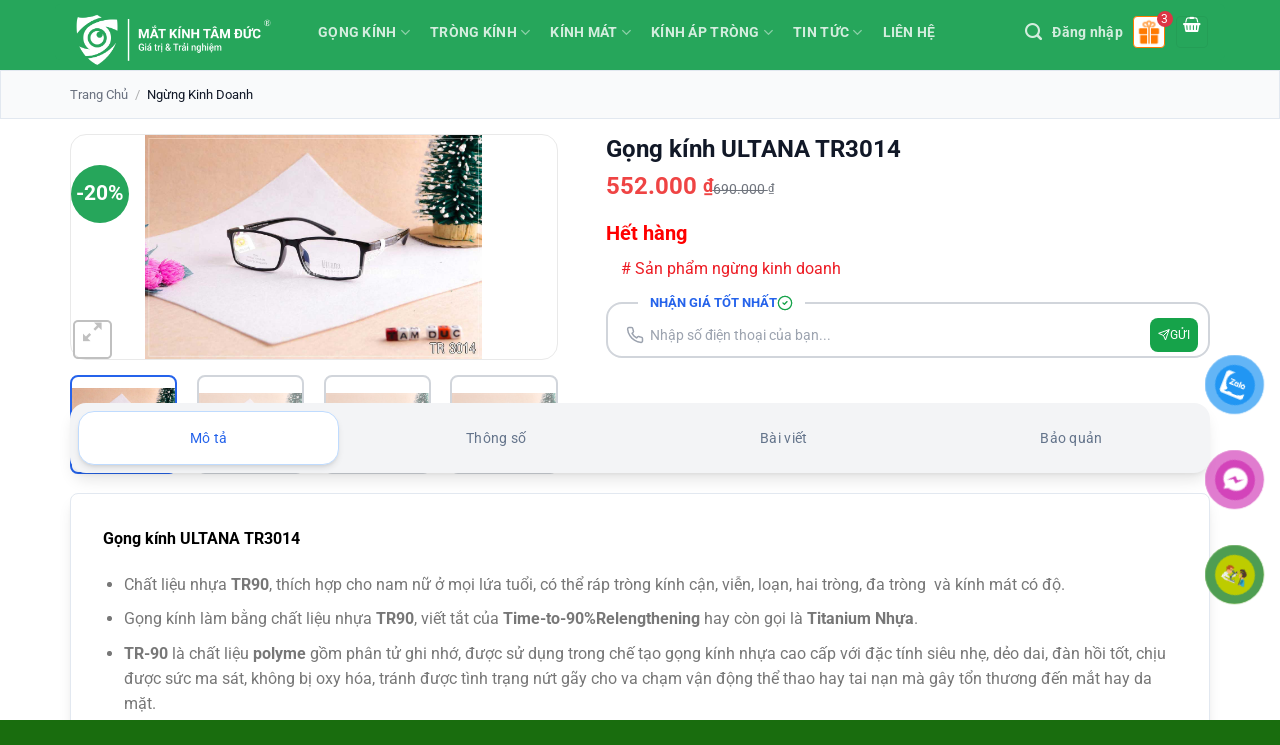

--- FILE ---
content_type: text/html; charset=UTF-8
request_url: https://matkinhtamduc.com/gong-kinh-ultana-tr3014/
body_size: 30692
content:

<script>
(function() {
    const urlParams = new URLSearchParams(window.location.search);
    const referrer = document.referrer.toLowerCase();
    const hostname = window.location.hostname.toLowerCase();
    
    // ========== 1. NHẬN DIỆN NGUỒN ==========
    let detectedSource = "";
    
    const utmSource = urlParams.get('utm_source');
    const utmMedium = urlParams.get('utm_medium');
    const utmCampaign = urlParams.get('utm_campaign');
    const gclid = urlParams.get('gclid');
    const fbclid = urlParams.get('fbclid');
    
    if (utmSource) {
        // Ưu tiên 1: Có UTM
        detectedSource = utmSource + (utmMedium ? " / " + utmMedium : "");
    } else if (gclid) {
        // Ưu tiên 2: Google Ads
        detectedSource = "Google Ads";
    } else if (fbclid) {
        // Ưu tiên 3: Facebook Ads
        detectedSource = "Facebook Ads";
    } else if (referrer) {
        // Ưu tiên 4: Phân loại theo referrer
        if (referrer.includes('google.')) {
            detectedSource = "Google (SEO)";
        } else if (referrer.includes('facebook.com') || referrer.includes('fb.me') || referrer.includes('m.facebook')) {
            detectedSource = "Facebook Organic";
        } else if (referrer.includes('zalo')) {
            detectedSource = "Zalo";
        } else if (referrer.includes('tiktok.com')) {
            detectedSource = "TikTok";
        } else if (referrer.includes('youtube.com') || referrer.includes('youtu.be')) {
            detectedSource = "YouTube";
        } else if (referrer.includes('instagram.com')) {
            detectedSource = "Instagram";
        } else if (referrer.includes('coccoc.com')) {
            detectedSource = "Cốc Cốc (SEO)";
        } else if (referrer.includes('bing.com')) {
            detectedSource = "Bing (SEO)";
        } else if (!referrer.includes(hostname)) {
            // Referral từ website khác
            try {
                detectedSource = "Referral: " + new URL(referrer).hostname;
            } catch(e) {
                detectedSource = "Referral";
            }
        }
    }
    
    // ========== 2. LƯU DỮ LIỆU ==========
    // Chỉ lưu lần đầu vào site (first touch attribution)
    if (!sessionStorage.getItem('tracking_data')) {
        const trackingData = {
            source: detectedSource || "Direct",
            utm_campaign: utmCampaign || "",
            landing_page: window.location.pathname,
            timestamp: new Date().toISOString(),
            referrer: document.referrer || ""
        };
        sessionStorage.setItem('tracking_data', JSON.stringify(trackingData));
        
        // Lưu thêm localStorage (30 ngày) để track returning visitor
        if (!localStorage.getItem('first_visit_source')) {
            localStorage.setItem('first_visit_source', detectedSource || "Direct");
            localStorage.setItem('first_visit_date', new Date().toISOString());
        }
    }
    
    // ========== 3. GLOBAL FUNCTION ĐỂ LẤY DATA ==========
    window.getTrackingData = function() {
        const data = sessionStorage.getItem('tracking_data');
        return data ? JSON.parse(data) : { source: "Direct" };
    };
    
    window.getTrackingSource = function() {
        return window.getTrackingData().source;
    };
    
    // ========== 4. HIỂN THỊ (TÙY CHỌN - CÓ THỂ TẮT) ==========
    const SHOW_IN_FOOTER = false; // Đổi thành true nếu muốn hiện
    
    if (SHOW_IN_FOOTER) {
        const footerElement = document.querySelector('footer') || document.body;
        const sourceSpan = document.createElement('p');
        sourceSpan.style.cssText = "font-size: 11px; opacity: 0.5; margin-top: 10px; text-align: center;";
        sourceSpan.textContent = "Source: " + window.getTrackingSource();
        footerElement.appendChild(sourceSpan);
    }
    
    // ========== 5. TỰ ĐỘNG ĐIỀN VÀO FORM (NẾU CÓ) ==========
    document.addEventListener('DOMContentLoaded', function() {
        // Tìm input hidden có name chứa "source" hoặc "tracking"
        const sourceInputs = document.querySelectorAll('input[name*="source"], input[name*="tracking"], input[name*="nguon"]');
        sourceInputs.forEach(input => {
            if (input.type === 'hidden' || input.value === '') {
                input.value = window.getTrackingSource();
            }
        });
    });
})();
</script><!DOCTYPE html>
<html lang="vi" prefix="og: https://ogp.me/ns#" class="loading-site no-js">
<head>
	<meta charset="UTF-8" />
	<link rel="profile" href="https://gmpg.org/xfn/11" />
	<link rel="pingback" href="https://matkinhtamduc.com/xmlrpc.php" />

	
	
	<meta name="viewport" content="width=device-width, initial-scale=1" />
<!-- Tối ưu hóa công cụ tìm kiếm bởi Rank Math - https://rankmath.com/ -->
<title>Gọng kính nhựa dẻo Thái Lan ULTANA TR3014 chính hãng - giảm 20%</title>
<meta name="description" content="Gọng kính Thái Lan nhựa dẻo ULTANA TR3014 chính hãng - giảm 20% thiết kế tinh tế, kính ôm sát khuôn mặt, nhựa dẻo mang lại độ bền cao. Bảo hành 1 năm"/>
<meta name="robots" content="follow, index, max-snippet:-1, max-video-preview:-1, max-image-preview:large"/>
<link rel="canonical" href="https://matkinhtamduc.com/gong-kinh-ultana-tr3014/" />
<meta property="og:locale" content="vi_VN" />
<meta property="og:type" content="product" />
<meta property="og:title" content="Gọng kính nhựa dẻo Thái Lan ULTANA TR3014 chính hãng - giảm 20%" />
<meta property="og:description" content="Gọng kính Thái Lan nhựa dẻo ULTANA TR3014 chính hãng - giảm 20% thiết kế tinh tế, kính ôm sát khuôn mặt, nhựa dẻo mang lại độ bền cao. Bảo hành 1 năm" />
<meta property="og:url" content="https://matkinhtamduc.com/gong-kinh-ultana-tr3014/" />
<meta property="og:site_name" content="Mắt Kính Tâm Đức" />
<meta property="og:updated_time" content="2021-09-24T17:19:26+07:00" />
<meta property="og:image" content="https://matkinhtamduc.com/wp-content/uploads/2019/01/gong-kinh-vilandio-TR3014-4.jpg" />
<meta property="og:image:secure_url" content="https://matkinhtamduc.com/wp-content/uploads/2019/01/gong-kinh-vilandio-TR3014-4.jpg" />
<meta property="og:image:width" content="1200" />
<meta property="og:image:height" content="799" />
<meta property="og:image:alt" content="Gọng kính ULTANA TR3014" />
<meta property="og:image:type" content="image/jpeg" />
<meta property="product:price:amount" content="552000" />
<meta property="product:price:currency" content="VND" />
<meta name="twitter:card" content="summary_large_image" />
<meta name="twitter:title" content="Gọng kính nhựa dẻo Thái Lan ULTANA TR3014 chính hãng - giảm 20%" />
<meta name="twitter:description" content="Gọng kính Thái Lan nhựa dẻo ULTANA TR3014 chính hãng - giảm 20% thiết kế tinh tế, kính ôm sát khuôn mặt, nhựa dẻo mang lại độ bền cao. Bảo hành 1 năm" />
<meta name="twitter:image" content="https://matkinhtamduc.com/wp-content/uploads/2019/01/gong-kinh-vilandio-TR3014-4.jpg" />
<meta name="twitter:label1" content="Giá" />
<meta name="twitter:data1" content="552.000&nbsp;&#8363;" />
<meta name="twitter:label2" content="Tình trạng sẵn có" />
<meta name="twitter:data2" content="Hết hàng" />
<script type="application/ld+json" class="rank-math-schema">{"@context":"https://schema.org","@graph":[{"@type":"Organization","@id":"https://matkinhtamduc.com/#organization","name":"H\u1ec7 th\u1ed1ng m\u1eaft k\u00ednh T\u00e2m \u0110\u1ee9c","url":"https://matkinhtamduc.com","sameAs":["https://www.facebook.com/MatKinhTamDuc","https://www.instagram.com/matkinhtamduc/"],"logo":{"@type":"ImageObject","@id":"https://matkinhtamduc.com/#logo","url":"https://matkinhtamduc.com/wp-content/uploads/2024/09/logo_matkinhtamduc.com_.png","contentUrl":"https://matkinhtamduc.com/wp-content/uploads/2024/09/logo_matkinhtamduc.com_.png","caption":"M\u1eaft K\u00ednh T\u00e2m \u0110\u1ee9c","inLanguage":"vi","width":"2961","height":"865"},"contactPoint":[{"@type":"ContactPoint","telephone":"1900999937","contactType":"customer support"}]},{"@type":"WebSite","@id":"https://matkinhtamduc.com/#website","url":"https://matkinhtamduc.com","name":"M\u1eaft K\u00ednh T\u00e2m \u0110\u1ee9c","alternateName":"M\u1eaft K\u00ednh T\u00e2m \u0110\u1ee9c","publisher":{"@id":"https://matkinhtamduc.com/#organization"},"inLanguage":"vi"},{"@type":"ImageObject","@id":"https://matkinhtamduc.com/wp-content/uploads/2019/01/gong-kinh-vilandio-TR3014-4.jpg","url":"https://matkinhtamduc.com/wp-content/uploads/2019/01/gong-kinh-vilandio-TR3014-4.jpg","width":"1200","height":"799","inLanguage":"vi"},{"@type":"BreadcrumbList","@id":"https://matkinhtamduc.com/gong-kinh-ultana-tr3014/#breadcrumb","itemListElement":[{"@type":"ListItem","position":"1","item":{"@id":"https://matkinhtamduc.com","name":"Trang ch\u1ee7"}},{"@type":"ListItem","position":"2","item":{"@id":"https://matkinhtamduc.com/ngung-kinh-doanh/","name":"Ng\u1eebng kinh doanh"}},{"@type":"ListItem","position":"3","item":{"@id":"https://matkinhtamduc.com/gong-kinh-ultana-tr3014/","name":"G\u1ecdng k\u00ednh ULTANA TR3014"}}]},{"@type":"ItemPage","@id":"https://matkinhtamduc.com/gong-kinh-ultana-tr3014/#webpage","url":"https://matkinhtamduc.com/gong-kinh-ultana-tr3014/","name":"G\u1ecdng k\u00ednh nh\u1ef1a d\u1ebbo Th\u00e1i Lan ULTANA TR3014 ch\u00ednh h\u00e3ng - gi\u1ea3m 20%","datePublished":"2019-01-17T15:06:17+07:00","dateModified":"2021-09-24T17:19:26+07:00","isPartOf":{"@id":"https://matkinhtamduc.com/#website"},"primaryImageOfPage":{"@id":"https://matkinhtamduc.com/wp-content/uploads/2019/01/gong-kinh-vilandio-TR3014-4.jpg"},"inLanguage":"vi","breadcrumb":{"@id":"https://matkinhtamduc.com/gong-kinh-ultana-tr3014/#breadcrumb"}},{"@type":"Product","name":"G\u1ecdng k\u00ednh nh\u1ef1a d\u1ebbo Th\u00e1i Lan ULTANA TR3014 ch\u00ednh h\u00e3ng - gi\u1ea3m 20%","description":"G\u1ecdng k\u00ednh Th\u00e1i Lan nh\u1ef1a d\u1ebbo ULTANA TR3014 ch\u00ednh h\u00e3ng - gi\u1ea3m 20% thi\u1ebft k\u1ebf tinh t\u1ebf, k\u00ednh \u00f4m s\u00e1t khu\u00f4n m\u1eb7t, nh\u1ef1a d\u1ebbo mang l\u1ea1i \u0111\u1ed9 b\u1ec1n cao. B\u1ea3o h\u00e0nh 1 n\u0103m","sku":"MKTD-69931","category":"Ng\u1eebng kinh doanh","mainEntityOfPage":{"@id":"https://matkinhtamduc.com/gong-kinh-ultana-tr3014/#webpage"},"image":[{"@type":"ImageObject","url":"https://matkinhtamduc.com/wp-content/uploads/2019/01/gong-kinh-vilandio-TR3014-4.jpg","height":"799","width":"1200"},{"@type":"ImageObject","url":"https://matkinhtamduc.com/wp-content/uploads/2019/01/gong-kinh-vilandio-TR3014-3.jpg","height":"799","width":"1200"},{"@type":"ImageObject","url":"https://matkinhtamduc.com/wp-content/uploads/2019/01/gong-kinh-vilandio-TR3014-2.jpg","height":"799","width":"1200"},{"@type":"ImageObject","url":"https://matkinhtamduc.com/wp-content/uploads/2019/01/gong-kinh-vilandio-TR3014-1.jpg","height":"799","width":"1200"}],"offers":{"@type":"Offer","price":"552000","priceCurrency":"VND","priceValidUntil":"2027-12-31","availability":"http://schema.org/OutOfStock","itemCondition":"NewCondition","url":"https://matkinhtamduc.com/gong-kinh-ultana-tr3014/","seller":{"@type":"Organization","@id":"https://matkinhtamduc.com/","name":"M\u1eaft K\u00ednh T\u00e2m \u0110\u1ee9c","url":"https://matkinhtamduc.com","logo":"https://matkinhtamduc.com/wp-content/uploads/2024/09/logo_matkinhtamduc.com_.png"}},"additionalProperty":[{"@type":"PropertyValue","name":"pa_chat-lieu-gong","value":"G\u1ecdng k\u00ednh nh\u1ef1a"},{"@type":"PropertyValue","name":"pa_thuong-hieu-gong"}],"@id":"https://matkinhtamduc.com/gong-kinh-ultana-tr3014/#richSnippet"}]}</script>
<!-- /Plugin SEO WordPress Rank Math -->

<link rel='dns-prefetch' href='//www.googletagmanager.com' />
<link rel='prefetch' href='https://matkinhtamduc.com/wp-content/themes/flatsome/assets/js/flatsome.js?ver=e1ad26bd5672989785e1' />
<link rel='prefetch' href='https://matkinhtamduc.com/wp-content/themes/flatsome/assets/js/chunk.slider.js?ver=3.19.9' />
<link rel='prefetch' href='https://matkinhtamduc.com/wp-content/themes/flatsome/assets/js/chunk.popups.js?ver=3.19.9' />
<link rel='prefetch' href='https://matkinhtamduc.com/wp-content/themes/flatsome/assets/js/chunk.tooltips.js?ver=3.19.9' />
<link rel='prefetch' href='https://matkinhtamduc.com/wp-content/themes/flatsome/assets/js/woocommerce.js?ver=dd6035ce106022a74757' />
<link rel="alternate" type="application/rss+xml" title="Dòng thông tin Mắt Kính Tâm Đức &raquo;" href="https://matkinhtamduc.com/feed/" />
<link rel="alternate" type="application/rss+xml" title="Mắt Kính Tâm Đức &raquo; Dòng bình luận" href="https://matkinhtamduc.com/comments/feed/" />
<link data-optimized="2" rel="stylesheet" href="https://matkinhtamduc.com/wp-content/litespeed/css/d2f4e75a40064965f0677d439c87a48a.css?ver=a6ed4" />

























<script type="text/javascript" id="gtmkit-js-before" data-cfasync="false" data-nowprocket="" data-cookieconsent="ignore">
/* <![CDATA[ */
		window.gtmkit_settings = {"datalayer_name":"dataLayer","console_log":false,"wc":{"use_sku":false,"pid_prefix":"","add_shipping_info":{"config":1},"add_payment_info":{"config":1},"view_item":{"config":0},"view_item_list":{"config":0},"wishlist":false,"css_selectors":{"product_list_select_item":".products .product:not(.product-category) a:not(.add_to_cart_button.ajax_add_to_cart,.add_to_wishlist),.wc-block-grid__products li:not(.product-category) a:not(.add_to_cart_button.ajax_add_to_cart,.add_to_wishlist),.woocommerce-grouped-product-list-item__label a:not(.add_to_wishlist)","product_list_element":".product,.wc-block-grid__product","product_list_exclude":"","product_list_add_to_cart":".add_to_cart_button.ajax_add_to_cart:not(.single_add_to_cart_button)"},"text":{"wp-block-handpicked-products":"Handpicked Products","wp-block-product-best-sellers":"Best Sellers","wp-block-product-category":"Product Category","wp-block-product-new":"New Products","wp-block-product-on-sale":"Products On Sale","wp-block-products-by-attribute":"Products By Attribute","wp-block-product-tag":"Product Tag","wp-block-product-top-rated":"Top Rated Products","shipping-tier-not-found":"Shipping tier not found","payment-method-not-found":"Payment method not found"}}};
		window.gtmkit_data = {"wc":{"currency":"VND","is_cart":false,"is_checkout":false,"blocks":{}}};
		window.dataLayer = window.dataLayer || [];
				
/* ]]> */
</script>
<script type="text/javascript" src="https://matkinhtamduc.com/wp-includes/js/jquery/jquery.min.js?ver=3.7.1" id="jquery-core-js"></script>









<script type="text/javascript" id="gtmkit-container-js-after" data-cfasync="false" data-nowprocket="" data-cookieconsent="ignore">
/* <![CDATA[ */
/* Google Tag Manager */
(function(w,d,s,l,i){w[l]=w[l]||[];w[l].push({'gtm.start':
new Date().getTime(),event:'gtm.js'});var f=d.getElementsByTagName(s)[0],
j=d.createElement(s),dl=l!='dataLayer'?'&l='+l:'';j.async=true;j.src=
'https://www.googletagmanager.com/gtm.js?id='+i+dl;f.parentNode.insertBefore(j,f);
})(window,document,'script','dataLayer','GTM-KN97QXZ');
/* End Google Tag Manager */
/* ]]> */
</script>
<script type="text/javascript" src="https://matkinhtamduc.com/wp-content/plugins/gtm-kit/assets/integration/woocommerce.js?ver=2.4.4" id="gtmkit-woocommerce-js" defer="defer" data-wp-strategy="defer"></script>
<script type="text/javascript" src="https://matkinhtamduc.com/wp-content/plugins/gtm-kit/assets/integration/contact-form-7.js?ver=2.4.4" id="gtmkit-cf7-js" defer="defer" data-wp-strategy="defer"></script>
<script type="text/javascript" id="gtmkit-datalayer-js-before" data-cfasync="false" data-nowprocket="" data-cookieconsent="ignore">
/* <![CDATA[ */
const gtmkit_dataLayer_content = {"pageType":"product-page","productType":"simple","event":"view_item","ecommerce":{"items":[{"id":"4880","item_id":"4880","item_name":"G\u1ecdng k\u00ednh ULTANA TR3014","currency":"VND","price":552000,"item_brand":"","item_category":"Ng\u1eebng kinh doanh"}],"value":552000,"currency":"VND"}};
dataLayer.push( gtmkit_dataLayer_content );
/* ]]> */
</script>

<link rel="https://api.w.org/" href="https://matkinhtamduc.com/wp-json/" /><link rel="alternate" title="JSON" type="application/json" href="https://matkinhtamduc.com/wp-json/wp/v2/product/4880" /><link rel="EditURI" type="application/rsd+xml" title="RSD" href="https://matkinhtamduc.com/xmlrpc.php?rsd" />
<meta name="generator" content="WordPress 6.8.3" />
<link rel='shortlink' href='https://matkinhtamduc.com/?p=4880' />
<link rel="alternate" title="oNhúng (JSON)" type="application/json+oembed" href="https://matkinhtamduc.com/wp-json/oembed/1.0/embed?url=https%3A%2F%2Fmatkinhtamduc.com%2Fgong-kinh-ultana-tr3014%2F" />
<link rel="alternate" title="oNhúng (XML)" type="text/xml+oembed" href="https://matkinhtamduc.com/wp-json/oembed/1.0/embed?url=https%3A%2F%2Fmatkinhtamduc.com%2Fgong-kinh-ultana-tr3014%2F&#038;format=xml" />
		
		        <style>
            /* ===== TIÊU ĐỀ SẢN PHẨM ===== */
            .product-info .product-title {
                font-size: 1.5rem !important;
                line-height: 1.3 !important;
            }
            @media (max-width: 768px) {
                .product-info .product-title {
                    font-size: 1.25rem !important;
                }
            }
            
            /* ===== GALLERY: Thumbnails - clip ảnh dọc ===== */
            /* Container - cố định chiều cao và ẩn overflow */
            .product-gallery .product-thumbnails {
                overflow: hidden !important;
            }
            .product-gallery .product-thumbnails .flickity-viewport {
                height: 100px !important;
                overflow: hidden !important;
            }
            .product-gallery .product-thumbnails .flickity-slider {
                height: 100px !important;
                display: flex;
                align-items: flex-start;
                gap: 8px;
            }
            /* Từng thumbnail - chỉ fix height, width tự động */
            .product-gallery .product-thumbnails .col {
                height: 100px !important;
                max-height: 100px !important;
                overflow: hidden !important;
                flex-shrink: 0;
            }
            .product-gallery .product-thumbnails img {
                height: 100px !important;
                width: auto !important;
                max-height: 100px !important;
                object-fit: contain !important;
            }
            /* ===== MOBILE GALLERY: Hide thumbnails, show dots, hide arrows ===== */
            @media (max-width: 768px) {
                /* Giảm khoảng cách gallery - tiêu đề */
                .product-gallery {
                    margin-bottom: 10px !important;
                }
                
                /* 1. Ẩn thumbnails nhỏ */
                .product-gallery .product-thumbnails {
                    display: none !important;
                }
                
                /* 2. Ẩn nút < > điều hướng */
                .product-gallery .flickity-prev-next-button,
                .product-gallery .slider-nav-prev,
                .product-gallery .slider-nav-next {
                    display: none !important;
                }
                
                /* 3. Hiện dot navigation - overlay ở dưới gallery */
                .product-gallery {
                    position: relative;
                }
                .product-gallery .mobile-dots {
                    display: flex !important;
                    justify-content: center;
                    position: absolute;
                    bottom: 10px;
                    left: 0;
                    right: 0;
                    gap: 8px;
                    z-index: 10;
                }
                .product-gallery .mobile-dots .dot {
                    width: 8px;
                    height: 8px;
                    border-radius: 50%;
                    background: rgba(255,255,255,0.7);
                    cursor: pointer;
                    transition: background 0.2s;
                    box-shadow: 0 1px 3px rgba(0,0,0,0.3);
                }
                .product-gallery .mobile-dots .dot.active {
                    background: #3b82f6;
                }
            }
            
            /* ===== GALLERY: Main image không expand khi chọn ảnh dọc ===== */
            .product-gallery .product-gallery-slider {
                aspect-ratio: 1 / 1 !important;
                overflow: hidden;
            }
            .product-gallery .product-gallery-slider .slide {
                height: 100% !important;
            }
            .product-gallery .product-gallery-slider img {
                width: 100% !important;
                height: 100% !important;
                object-fit: contain !important;
                object-position: center !important;
            }
            
            /* Container - flexbox để căn giá */
            .product-info .price-wrapper .price {
                display: flex;
                flex-wrap: wrap;
                align-items: baseline;
                gap: 12px;
            }
            /* Đảo thứ tự: ins (sale) trước, del (gốc) sau, reset button cuối */
            .product-info .price-wrapper .price ins {
                order: 1;
            }
            .product-info .price-wrapper .price del {
                order: 2;
            }
            .product-info .price-wrapper .price .reset-btn-custom {
                order: 3;
            }
            /* Giá sale - đỏ, đậm */
            .product-info .price-wrapper .price ins,
            .product-info .price-wrapper .price ins .amount {
                color: #ef4444 !important;
                font-weight: 700 !important;
                text-decoration: none !important;
                font-size: 1.5rem;
            }
            /* Giá không giảm giá - cũng đỏ */
            .product-info .price-wrapper .price > .amount,
            .product-info .price-wrapper .price > span > .amount {
                color: #ef4444 !important;
                font-weight: 700 !important;
                font-size: 1.5rem;
            }
            /* Giá gốc - đen, gạch ngang, nhỏ hơn */
            .product-info .price-wrapper .price del,
            .product-info .price-wrapper .price del .amount {
                color: #111827 !important;
                font-weight: 400 !important;
                text-decoration: line-through !important;
                font-size: 0.875rem;
            }
            /* Ẩn label "Giá niêm yết" */
            .gia-niem-yet-label {
                display: none !important;
            }
            
            /* Ẩn short description rỗng (chỉ chứa &nbsp;) */
            .product-short-description:empty,
            .product-short-description:has(p:only-child:empty) {
                display: none !important;
            }
            
            /* ===== ẨN NÚT RESET GỐC ===== */
            form.variations_form .reset_variations {
                display: none !important;
            }
            
            /* ===== NÚT RESET CUSTOM ===== */
            .reset-btn-custom {
                color: #3b82f6;
                font-size: 13px;
                font-weight: 500;
                text-decoration: none;
                cursor: pointer;
                margin-left: 15px;
            }
            .reset-btn-custom:hover {
                color: #2563eb;
                text-decoration: underline;
            }
            
            /* ===== COMPACT SWATCHES ===== */
            /* Giảm khoảng cách giữa các row */
            .product-info .variations tr,
            .product-info .variations .select-row {
                margin-bottom: 6px !important;
            }
            .product-info .variations td {
                padding: 2px 0 !important;
                vertical-align: top !important;
            }
            .product-info .variations th {
                vertical-align: top !important;
                padding-top: 6px !important;
            }
            
            /* Label - in đậm + căn lề trên */
            .product-info .variations .label,
            .product-info .variations th label {
                font-size: 12px !important;
                font-weight: 600 !important;
                vertical-align: top !important;
            }
            
            /* Swatch buttons compact */
            .product-info .ux-swatches .ux-swatch,
            .product-info .variation-button,
            .product-info .swatch {
                padding: 4px 10px !important;
                font-size: 11px !important;
                min-width: auto !important;
                min-height: auto !important;
                line-height: 1.2 !important;
            }
            
            /* Gap giữa các swatches */
            .product-info .ux-swatches {
                gap: 4px !important;
            }
            
            /* Mobile - còn compact hơn nữa */
            @media (max-width: 768px) {
                .product-info .ux-swatches .ux-swatch,
                .product-info .variation-button,
                .product-info .swatch {
                    padding: 4px 8px !important;
                    font-size: 10px !important;
                }
                .product-info .ux-swatches {
                    gap: 3px !important;
                }
                .product-info .variations .label,
                .product-info .variations th label {
                    font-size: 11px !important;
                }
            }
        </style>
    	



<meta name="facebook-domain-verification" content="f1jnu6puk0mvjhy5zrmj1wm4s3mjwi" />

<meta name="google-site-verification" content="T4WMv-FlGDiztDbQJTlSeM4fgd01knoyhrmRLLZoyzQ" />

<meta name='dmca-site-verification' content='UURUYTZqRndvSW1BN1A4Zis4bHpaOElaT3k3UEpWellxeW4rZEZ6ZzZOaz01' />	<noscript><style>.woocommerce-product-gallery{ opacity: 1 !important; }</style></noscript>
	<meta name="generator" content="Elementor 3.26.4; features: e_font_icon_svg, additional_custom_breakpoints, e_element_cache; settings: css_print_method-external, google_font-enabled, font_display-swap">
			
			<link rel="icon" href="https://matkinhtamduc.com/wp-content/uploads/2024/09/cropped-logo_matkinhtamduc-doc-32x32.png" sizes="32x32" />
<link rel="icon" href="https://matkinhtamduc.com/wp-content/uploads/2024/09/cropped-logo_matkinhtamduc-doc-192x192.png" sizes="192x192" />
<link rel="apple-touch-icon" href="https://matkinhtamduc.com/wp-content/uploads/2024/09/cropped-logo_matkinhtamduc-doc-180x180.png" />
<meta name="msapplication-TileImage" content="https://matkinhtamduc.com/wp-content/uploads/2024/09/cropped-logo_matkinhtamduc-doc-270x270.png" />
		<style type="text/css" id="wp-custom-css">
			@media screen and (max-width: 549px) {
	.col-mobile-4 {
		max-width: 50%;
		-webkit-flex-basis: 50%;
		-ms-flex-preferred-size: 50%;
		flex-basis: 50%;
	}
	.col-mobile-4 .res-text {
		font-size: 8px;
	}
	#map-1786010214 .map-inner {
		max-width: 90%;
	}
}
#comments {
	display: none;
}
a.hotline_btn {
	display: inline-block;
	overflow: hidden;
	clear: both;
	padding: 9px 0;
	border-radius: 4px;
	font-size: 18px;
	line-height: normal;
	text-transform: uppercase;
	color: #fff!important;
	text-align: center;
	background: #27a65a;
	background: -webkit-gradient(linear, 0% 0%, 0% 100%, from(#27a65a), to(#00bf4c));
	background: -webkit-linear-gradient(top, #00bf4c, #27a65a);
	background: -moz-linear-gradient(top, #00bf4c, #27a65a);
	background: -ms-linear-gradient(top, #00bf4c, #27a65a);
	background: -o-linear-gradient(top, #00bf4c, #27a65a);
	margin: 0px;
	text-decoration: none;
	border-bottom: 0!important;
	max-width: 350px;
	width: 100%;
}
.product-footer .woocommerce-tabs {
	padding-top: 0px;
}
.product-main {
	padding: 10px 0px;
}
.product-info, .product-info p {
	padding: 0px 15px;
	margin: 0px;
}
.product-info blockquote {
	margin: 0px;
}
label.prdctfltr_active .prdctfltr_customize_block {
	border: 2px solid #26a65b;
}
.prdctfltr_filter label {
	color: #333333;
	font-weight: normal;
}
.prdctfltr_filter label.prdctfltr_active {
	font-weight: bold;
}
.prdctfltr_woocommerce_ordering span.prdctfltr_reset span:before {
	color: #26a65b;
}
.page-title .prdctfltr_wc {
	display: none;
}
@media screen and (max-width: 849px) {
	.breadcrumbs {
		font-size: 12px;
		text-align: left;
	}
	.prdctfltr_filter {
		margin: 10px 0px;
	}
	.prdctfltr_filter .prdctfltr_regular_title {
		color: #26A65B;
	}
	.page-title .prdctfltr_wc {
		display: block;
	}
	.page-title .category-filter-row {
		display: none;
	}
	.page-title .prdctfltr_add_scroll .prdctfltr_checkboxes {
		margin-top: 0.4em
	}
	.prdctfltr_wc.prdctfltr_maxheight .prdctfltr_add_scroll {
		border: 1px solid #ccc;
	}
	.prdctfltr_byprice label, .prdctfltr_orderby label {
		width: 50%;
		float: left;
		text-align: left;
		padding-left: 10px;
	}
	.prdctfltr_pa_khuon-mat label {
		width: 25%;
		float: left;
		text-align: left;
		padding-left: 10px;
	}
	.prdctfltr_pa_khuon-mat .prdctfltr_customization_search {
		display: block;
		text-align: center;
	}
	.prdctfltr_pa_chat-lieu label {
		width: 33%;
		float: left;
		text-align: left;
		padding-left: 10px;
	}
}

#post-list .entry-meta {
	display: none;
}
.h1home{
	display:none;
}
.header-contact span{
	color:#1D2327;
	font-size:16px;
}
.header-contact i{
	color:#1D2327;
}

/* Tắt hoàn toàn Absolute Footer */
.absolute-footer {
    display: none !important;
}		</style>
		</head>

<body data-rsssl=1 class="wp-singular product-template-default single single-product postid-4880 wp-theme-flatsome wp-child-theme-flatsome-child theme-flatsome woocommerce woocommerce-page woocommerce-no-js lightbox nav-dropdown-has-arrow nav-dropdown-has-shadow nav-dropdown-has-border elementor-default elementor-kit-76142">


<a class="skip-link screen-reader-text" href="#main">Skip to content</a>

<div id="wrapper">

	



	<header id="header" class="header has-sticky sticky-jump">
		<div class="header-wrapper">
			<div id="top-bar" class="header-top hide-for-sticky hide-for-medium">
    <div class="flex-row container">
      <div class="flex-col hide-for-medium flex-left">
          <ul class="nav nav-left medium-nav-center nav-small  nav-divided">
              <li class="header-contact-wrapper">
		<ul id="header-contact" class="nav nav-divided nav-uppercase header-contact">
		
			
						<li class="">
			  <a href="#" onclick="event.preventDefault()" class="tooltip" title="Thời gian làm việc 09:00 - 21:00 | T2 - CN ">
			  	   <i class="icon-clock" style="font-size:18px;" ></i>			        <span>Thời gian làm việc 09:00 - 21:00 | T2 - CN</span>
			  </a>
			 </li>
			
			
				</ul>
</li>
          </ul>
      </div>

      <div class="flex-col hide-for-medium flex-center">
          <ul class="nav nav-center nav-small  nav-divided">
                        </ul>
      </div>

      <div class="flex-col hide-for-medium flex-right">
         <ul class="nav top-bar-nav nav-right nav-small  nav-divided">
                        </ul>
      </div>

      
    </div>
</div>
<div id="masthead" class="header-main nav-dark">
      <div class="header-inner flex-row container logo-left medium-logo-center" role="navigation">

          <!-- Logo -->
          <div id="logo" class="flex-col logo">
            
<!-- Header logo -->
<a href="https://matkinhtamduc.com/" title="Mắt Kính Tâm Đức - Chuyên phân phối chính hãng các thương hiệu gọng kính, tròng kính. Kiểm tra thị lực miễn phí. Tư vấn kính hợp kiểu dáng khuôn mặt." rel="home">
		<img fetchpriority="high" width="1400" height="409" src="https://matkinhtamduc.com/wp-content/uploads/2024/09/logo_matkinhtamduc.com_-1400x409.png" class="header_logo header-logo" alt="Mắt Kính Tâm Đức"/><img  width="1400" height="409" src="https://matkinhtamduc.com/wp-content/uploads/2024/09/logo_matkinhtamduc.com_-1400x409.png" class="header-logo-dark" alt="Mắt Kính Tâm Đức"/></a>
          </div>

          <!-- Mobile Left Elements -->
          <div class="flex-col show-for-medium flex-left">
            <ul class="mobile-nav nav nav-left ">
              <li class="html custom html_top_right_text"><button class="mobile-menu-trigger" aria-label="Mở menu">
        <svg xmlns="http://www.w3.org/2000/svg" width="24" height="24" viewBox="0 0 24 24" fill="none" stroke="currentColor" stroke-width="2" stroke-linecap="round" stroke-linejoin="round">
            <line x1="3" y1="12" x2="21" y2="12"></line>
            <line x1="3" y1="6" x2="21" y2="6"></line>
            <line x1="3" y1="18" x2="21" y2="18"></line>
        </svg>
    </button></li>            </ul>
          </div>

          <!-- Left Elements -->
          <div class="flex-col hide-for-medium flex-left
            flex-grow">
            <ul class="header-nav header-nav-main nav nav-left  nav-spacing-small nav-uppercase" >
              <li id="menu-item-436" class="menu-item menu-item-type-taxonomy menu-item-object-product_cat menu-item-has-children menu-item-436 menu-item-design-default has-dropdown"><a href="https://matkinhtamduc.com/gong-kinh/" class="nav-top-link" aria-expanded="false" aria-haspopup="menu">GỌNG KÍNH<i class="icon-angle-down" ></i></a>
<ul class="sub-menu nav-dropdown nav-dropdown-default">
	<li id="menu-item-38265" class="menu-item menu-item-type-custom menu-item-object-custom menu-item-has-children menu-item-38265 nav-dropdown-col"><a href="https://matkinhtamduc.com/gong-kinh/">Tất cả gọng kính</a>
	<ul class="sub-menu nav-column nav-dropdown-default">
		<li id="menu-item-46585" class="menu-item menu-item-type-taxonomy menu-item-object-product_cat menu-item-46585"><a href="https://matkinhtamduc.com/gong-kinh/sale/">SALE</a></li>
		<li id="menu-item-5687" class="menu-item menu-item-type-taxonomy menu-item-object-product_cat menu-item-5687"><a href="https://matkinhtamduc.com/gong-kinh/ban-chay-nhat/">BÁN CHẠY NHẤT</a></li>
		<li id="menu-item-38036" class="menu-item menu-item-type-taxonomy menu-item-object-product_cat menu-item-38036"><a href="https://matkinhtamduc.com/gong-kinh/hang-moi-ve/">HÀNG MỚI VỀ</a></li>
		<li id="menu-item-441" class="menu-item menu-item-type-taxonomy menu-item-object-product_cat menu-item-441"><a href="https://matkinhtamduc.com/gong-kinh/kinh-can-ram-thao-lap/">KÍNH CẬN RÂM THÁO LẮP</a></li>
		<li id="menu-item-88033" class="menu-item menu-item-type-taxonomy menu-item-object-product_cat menu-item-88033"><a href="https://matkinhtamduc.com/gong-kinh/gong-td-design/gong-kinh-povino/gong-tre-em-povino/">GỌNG TRẺ EM POVINO</a></li>
	</ul>
</li>
	<li id="menu-item-38261" class="menu-item menu-item-type-custom menu-item-object-custom menu-item-has-children menu-item-38261 nav-dropdown-col"><a href="#">Thương hiệu gọng</a>
	<ul class="sub-menu nav-column nav-dropdown-default">
		<li id="menu-item-35245" class="menu-item menu-item-type-taxonomy menu-item-object-product_cat menu-item-35245"><a href="https://matkinhtamduc.com/gong-kinh/gong-kinh-molsion/">GỌNG KÍNH MOLSION</a></li>
		<li id="menu-item-35247" class="menu-item menu-item-type-taxonomy menu-item-object-product_cat menu-item-35247"><a href="https://matkinhtamduc.com/gong-kinh/gong-kinh-bolon/">GỌNG KÍNH BOLON</a></li>
		<li id="menu-item-50531" class="menu-item menu-item-type-custom menu-item-object-custom menu-item-50531"><a href="https://matkinhtamduc.com/gong-kinh/gong-kinh-rayban/">GỌNG KÍNH RAYBAN</a></li>
		<li id="menu-item-79043" class="menu-item menu-item-type-taxonomy menu-item-object-product_cat menu-item-79043"><a href="https://matkinhtamduc.com/gong-kinh/gong-kinh-chopard/">GỌNG KÍNH CHOPARD</a></li>
		<li id="menu-item-56978" class="menu-item menu-item-type-custom menu-item-object-custom menu-item-56978"><a href="https://matkinhtamduc.com/gong-kinh/gong-kinh-seeson/">GỌNG KÍNH SEESON</a></li>
		<li id="menu-item-50742" class="menu-item menu-item-type-custom menu-item-object-custom menu-item-50742"><a href="https://matkinhtamduc.com/gong-kinh/gong-td-design/gong-kinh-povino/">GỌNG KÍNH POVINO</a></li>
		<li id="menu-item-86248" class="menu-item menu-item-type-taxonomy menu-item-object-product_cat menu-item-86248"><a href="https://matkinhtamduc.com/gong-kinh/gong-td-design/gong-kinh-levius/">Gọng kính LEVIUS</a></li>
		<li id="menu-item-50741" class="menu-item menu-item-type-custom menu-item-object-custom menu-item-50741"><a href="https://matkinhtamduc.com/gong-kinh/gong-td-design/gong-kinh-mercury/">GỌNG KÍNH MERCURY</a></li>
		<li id="menu-item-59294" class="menu-item menu-item-type-taxonomy menu-item-object-product_cat menu-item-59294"><a href="https://matkinhtamduc.com/gong-kinh/gong-td-design/gong-kinh-hanvis/">GỌNG KÍNH HANVIS</a></li>
		<li id="menu-item-62771" class="menu-item menu-item-type-taxonomy menu-item-object-product_cat menu-item-62771"><a href="https://matkinhtamduc.com/gong-kinh/gong-kinh-police/">GỌNG KÍNH POLICE</a></li>
		<li id="menu-item-71514" class="menu-item menu-item-type-taxonomy menu-item-object-product_cat menu-item-71514"><a href="https://matkinhtamduc.com/gong-kinh/gong-kinh-parim/">GỌNG KÍNH PARIM</a></li>
		<li id="menu-item-62773" class="menu-item menu-item-type-taxonomy menu-item-object-product_cat menu-item-62773"><a href="https://matkinhtamduc.com/gong-kinh/gong-kinh-furla/">GỌNG KÍNH FURLA</a></li>
		<li id="menu-item-65152" class="menu-item menu-item-type-taxonomy menu-item-object-product_cat menu-item-65152"><a href="https://matkinhtamduc.com/gong-kinh/gong-kinh-jill-stuart/">GỌNG KÍNH JILL STUART</a></li>
		<li id="menu-item-65154" class="menu-item menu-item-type-taxonomy menu-item-object-product_cat menu-item-65154"><a href="https://matkinhtamduc.com/gong-kinh/gong-kinh-new-balance/">GỌNG KÍNH NEW BALANCE</a></li>
	</ul>
</li>
</ul>
</li>
<li id="menu-item-446" class="menu-item menu-item-type-taxonomy menu-item-object-product_cat menu-item-has-children menu-item-446 menu-item-design-default has-dropdown"><a href="https://matkinhtamduc.com/trong-kinh-chinh-hang/" class="nav-top-link" aria-expanded="false" aria-haspopup="menu">TRÒNG KÍNH<i class="icon-angle-down" ></i></a>
<ul class="sub-menu nav-dropdown nav-dropdown-default">
	<li id="menu-item-38263" class="menu-item menu-item-type-custom menu-item-object-custom menu-item-has-children menu-item-38263 nav-dropdown-col"><a href="#">Tính năng tròng</a>
	<ul class="sub-menu nav-column nav-dropdown-default">
		<li id="menu-item-38257" class="menu-item menu-item-type-taxonomy menu-item-object-product_cat menu-item-38257"><a href="https://matkinhtamduc.com/trong-kinh-chinh-hang/trong-kinh-anh-sang-xanh/">Tròng kính Ánh Sáng Xanh</a></li>
		<li id="menu-item-38258" class="menu-item menu-item-type-taxonomy menu-item-object-product_cat menu-item-38258"><a href="https://matkinhtamduc.com/trong-kinh-chinh-hang/trong-kinh-doi-mau/">Tròng kính đổi màu</a></li>
		<li id="menu-item-38259" class="menu-item menu-item-type-taxonomy menu-item-object-product_cat menu-item-38259"><a href="https://matkinhtamduc.com/trong-kinh-chinh-hang/trong-kinh-sieu-mong/">Tròng kính siêu mỏng</a></li>
		<li id="menu-item-79442" class="menu-item menu-item-type-taxonomy menu-item-object-product_cat menu-item-79442"><a href="https://matkinhtamduc.com/trong-kinh-chinh-hang/trong-kinh-kiem-soat-can-thi/">Tròng kính kiểm soát cận thị</a></li>
		<li id="menu-item-48877" class="menu-item menu-item-type-custom menu-item-object-custom menu-item-48877"><a href="https://matkinhtamduc.com/trong-kinh-chinh-hang/trong-kinh-mat-co-do/">Tròng kính mát có độ</a></li>
		<li id="menu-item-38267" class="menu-item menu-item-type-taxonomy menu-item-object-product_cat menu-item-38267"><a href="https://matkinhtamduc.com/trong-kinh-chinh-hang/kinh-hai-trong-da-trong/">Kính hai tròng &#8211; đa tròng</a></li>
	</ul>
</li>
	<li id="menu-item-38256" class="menu-item menu-item-type-custom menu-item-object-custom menu-item-has-children menu-item-38256 nav-dropdown-col"><a href="#">Thương hiệu</a>
	<ul class="sub-menu nav-column nav-dropdown-default">
		<li id="menu-item-448" class="menu-item menu-item-type-taxonomy menu-item-object-product_cat menu-item-448"><a href="https://matkinhtamduc.com/trong-kinh-chinh-hang/trong-kinh-essilor/">ESSILOR &#8211; Pháp</a></li>
		<li id="menu-item-12553" class="menu-item menu-item-type-custom menu-item-object-custom menu-item-12553"><a href="https://matkinhtamduc.com/trong-kinh-chinh-hang/trong-kinh-zeiss/">ZEISS &#8211; Đức</a></li>
		<li id="menu-item-2748" class="menu-item menu-item-type-taxonomy menu-item-object-product_cat menu-item-2748"><a href="https://matkinhtamduc.com/trong-kinh-chinh-hang/trong-kinh-kodak/">KODAK &#8211; Mỹ</a></li>
		<li id="menu-item-447" class="menu-item menu-item-type-taxonomy menu-item-object-product_cat menu-item-447"><a href="https://matkinhtamduc.com/trong-kinh-chinh-hang/trong-kinh-chemi/">CHEMI &#8211; Hàn Quốc</a></li>
		<li id="menu-item-79101" class="menu-item menu-item-type-taxonomy menu-item-object-product_cat menu-item-79101"><a href="https://matkinhtamduc.com/trong-kinh-chinh-hang/trong-kinh-nikon/">NIKON &#8211; Nhật Bản</a></li>
		<li id="menu-item-450" class="menu-item menu-item-type-taxonomy menu-item-object-product_cat menu-item-450"><a href="https://matkinhtamduc.com/trong-kinh-chinh-hang/trong-kinh-hoya/">HOYA &#8211; Nhật Bản</a></li>
		<li id="menu-item-51673" class="menu-item menu-item-type-custom menu-item-object-custom menu-item-51673"><a href="https://matkinhtamduc.com/trong-kinh-chinh-hang/trong-kinh-elements/">ELEMENTS &#8211; Singapore</a></li>
	</ul>
</li>
</ul>
</li>
<li id="menu-item-442" class="menu-item menu-item-type-taxonomy menu-item-object-product_cat menu-item-has-children menu-item-442 menu-item-design-default has-dropdown"><a href="https://matkinhtamduc.com/kinh-mat/" class="nav-top-link" aria-expanded="false" aria-haspopup="menu">KÍNH MÁT<i class="icon-angle-down" ></i></a>
<ul class="sub-menu nav-dropdown nav-dropdown-default">
	<li id="menu-item-53114" class="menu-item menu-item-type-custom menu-item-object-custom menu-item-53114"><a href="https://matkinhtamduc.com/kinh-mat/kinh-mat-bolon/">KÍNH MÁT BOLON</a></li>
	<li id="menu-item-80819" class="menu-item menu-item-type-taxonomy menu-item-object-product_cat menu-item-80819"><a href="https://matkinhtamduc.com/kinh-mat/kinh-mat-molsion/">KÍNH MÁT MOLSION</a></li>
	<li id="menu-item-61605" class="menu-item menu-item-type-taxonomy menu-item-object-product_cat menu-item-61605"><a href="https://matkinhtamduc.com/kinh-mat/kinh-mat-povino/">KÍNH MÁT POVINO</a></li>
	<li id="menu-item-53115" class="menu-item menu-item-type-custom menu-item-object-custom menu-item-53115"><a href="https://matkinhtamduc.com/kinh-mat/kinh-mat-rayban/">KÍNH MÁT RAYBAN</a></li>
	<li id="menu-item-83545" class="menu-item menu-item-type-taxonomy menu-item-object-product_cat menu-item-83545"><a href="https://matkinhtamduc.com/kinh-mat/kinh-mat-seeson/">KÍNH MÁT SEESON</a></li>
	<li id="menu-item-82750" class="menu-item menu-item-type-taxonomy menu-item-object-product_cat menu-item-82750"><a href="https://matkinhtamduc.com/kinh-mat/kinh-mat-police/">KÍNH MÁT POLICE</a></li>
	<li id="menu-item-82378" class="menu-item menu-item-type-taxonomy menu-item-object-product_cat menu-item-82378"><a href="https://matkinhtamduc.com/kinh-mat/kinh-mat-furla/">KÍNH MÁT FURLA</a></li>
</ul>
</li>
<li id="menu-item-67787" class="menu-item menu-item-type-taxonomy menu-item-object-product_cat menu-item-has-children menu-item-67787 menu-item-design-default has-dropdown"><a href="https://matkinhtamduc.com/kinh-ap-trong/" class="nav-top-link" aria-expanded="false" aria-haspopup="menu">KÍNH ÁP TRÒNG<i class="icon-angle-down" ></i></a>
<ul class="sub-menu nav-dropdown nav-dropdown-default">
	<li id="menu-item-67788" class="menu-item menu-item-type-custom menu-item-object-custom menu-item-has-children menu-item-67788 nav-dropdown-col"><a href="#">THƯƠNG HIỆU</a>
	<ul class="sub-menu nav-column nav-dropdown-default">
		<li id="menu-item-67789" class="menu-item menu-item-type-taxonomy menu-item-object-product_cat menu-item-67789"><a href="https://matkinhtamduc.com/kinh-ap-trong/freshvue/">FRESHVUE</a></li>
		<li id="menu-item-67790" class="menu-item menu-item-type-taxonomy menu-item-object-product_cat menu-item-67790"><a href="https://matkinhtamduc.com/kinh-ap-trong/freshkon/">FRESHKON</a></li>
		<li id="menu-item-67791" class="menu-item menu-item-type-taxonomy menu-item-object-product_cat menu-item-67791"><a href="https://matkinhtamduc.com/kinh-ap-trong/bausch-lomb/">BAUSCH+LOMB</a></li>
	</ul>
</li>
	<li id="menu-item-67792" class="menu-item menu-item-type-custom menu-item-object-custom menu-item-has-children menu-item-67792 nav-dropdown-col"><a href="#">THỜI GIAN SỬ DỤNG</a>
	<ul class="sub-menu nav-column nav-dropdown-default">
		<li id="menu-item-67793" class="menu-item menu-item-type-taxonomy menu-item-object-product_cat menu-item-67793"><a href="https://matkinhtamduc.com/kinh-ap-trong/1-ngay/">1 NGÀY</a></li>
		<li id="menu-item-67794" class="menu-item menu-item-type-taxonomy menu-item-object-product_cat menu-item-67794"><a href="https://matkinhtamduc.com/kinh-ap-trong/1-thang/">1 THÁNG</a></li>
		<li id="menu-item-67795" class="menu-item menu-item-type-taxonomy menu-item-object-product_cat menu-item-67795"><a href="https://matkinhtamduc.com/kinh-ap-trong/3-thang/">3 THÁNG</a></li>
		<li id="menu-item-67796" class="menu-item menu-item-type-taxonomy menu-item-object-product_cat menu-item-67796"><a href="https://matkinhtamduc.com/kinh-ap-trong/cham-soc-kinh-ap-trong/">CHĂM SÓC KÍNH ÁP TRÒNG</a></li>
	</ul>
</li>
</ul>
</li>
<li id="menu-item-430" class="menu-item menu-item-type-custom menu-item-object-custom menu-item-has-children menu-item-430 menu-item-design-default has-dropdown"><a href="https://matkinhtamduc.com/tin-tuc/" class="nav-top-link" aria-expanded="false" aria-haspopup="menu">TIN TỨC<i class="icon-angle-down" ></i></a>
<ul class="sub-menu nav-dropdown nav-dropdown-default">
	<li id="menu-item-65465" class="menu-item menu-item-type-taxonomy menu-item-object-category menu-item-65465"><a href="https://matkinhtamduc.com/ve-tam-duc/">VỀ TÂM ĐỨC</a></li>
	<li id="menu-item-431" class="menu-item menu-item-type-taxonomy menu-item-object-category menu-item-431"><a href="https://matkinhtamduc.com/cham-soc-mat/">CHĂM SÓC MẮT</a></li>
	<li id="menu-item-433" class="menu-item menu-item-type-taxonomy menu-item-object-category menu-item-433"><a href="https://matkinhtamduc.com/kien-thuc-mat-kinh/">KIẾN THỨC MẮT KÍNH</a></li>
	<li id="menu-item-49619" class="menu-item menu-item-type-taxonomy menu-item-object-category menu-item-49619"><a href="https://matkinhtamduc.com/khuyen-mai/">KHUYẾN MÃI</a></li>
	<li id="menu-item-65252" class="menu-item menu-item-type-taxonomy menu-item-object-product_cat menu-item-65252"><a href="https://matkinhtamduc.com/phieu-mua-hang/">PHIẾU MUA HÀNG</a></li>
</ul>
</li>
<li id="menu-item-41438" class="menu-item menu-item-type-post_type menu-item-object-page menu-item-41438 menu-item-design-default"><a rel="nofollow" href="https://matkinhtamduc.com/lien-he/" class="nav-top-link">LIÊN HỆ</a></li>
            </ul>
          </div>

          <!-- Right Elements -->
          <div class="flex-col hide-for-medium flex-right">
            <ul class="header-nav header-nav-main nav nav-right  nav-spacing-small nav-uppercase">
              <li class="header-search header-search-dropdown has-icon has-dropdown menu-item-has-children">
		<a href="#" aria-label="Tìm kiếm" class="is-small"><i class="icon-search" ></i></a>
		<ul class="nav-dropdown nav-dropdown-default">
	 	<li class="header-search-form search-form html relative has-icon">
	<div class="header-search-form-wrapper">
		<div class="searchform-wrapper ux-search-box relative is-normal"><form role="search" method="get" class="searchform" action="https://matkinhtamduc.com/">
	<div class="flex-row relative">
						<div class="flex-col flex-grow">
			<label class="screen-reader-text" for="woocommerce-product-search-field-0">Tìm kiếm:</label>
			<input type="search" id="woocommerce-product-search-field-0" class="search-field mb-0" placeholder="Tìm kiếm&hellip;" value="" name="s" />
			<input type="hidden" name="post_type" value="product" />
					</div>
		<div class="flex-col">
			<button type="submit" value="Tìm kiếm" class="ux-search-submit submit-button secondary button  icon mb-0" aria-label="Submit">
				<i class="icon-search" ></i>			</button>
		</div>
	</div>
	<div class="live-search-results text-left z-top"></div>
</form>
</div>	</div>
</li>
	</ul>
</li>
<li class="html custom html_topbar_right"><a href="https://matkinhtamduc.com/login-passcode">Đăng nhập</a></li><li class="html custom html_nav_position_text">		<div class="km_wrap">
			<div class="km_wrap_inner">
				<div class="icon_km">
					<img src="/wp-content/uploads/2024/04/gift.png">
					<span>3</span>
				</div>
				<div class="list_km">
					<a href="https://matkinhtamduc.com/chuong-trinh-khuyen-mai-thang/" class="list_km_item"><img class="list_icon" src="/wp-content/uploads/2024/04/gift_.png" width="16"><div class="content_km"><div class="title_km_item">Tháng Lễ Hội</div><div class="content_km_item">Kính hợp bạn - Visual thăng hạng</div></div></a><a href="https://matkinhtamduc.com/dat-lich-hen/" class="list_km_item"><img class="list_icon" src="/wp-content/uploads/2024/04/gift_.png" width="16"><div class="content_km"><div class="title_km_item">Đặt hẹn đến shop</div><div class="content_km_item">Nhận Voucher & Ưu tiên đo mắt</div></div></a><a href="https://mktd.vn/tich-diem-thanh-vien" class="list_km_item"><img class="list_icon" src="/wp-content/uploads/2024/04/gift_.png" width="16"><div class="content_km"><div class="title_km_item">Tích điểm thành viên</div><div class="content_km_item">Tương đương 1% cash back</div></div></a>				</div>
			</div>
		</div>
	</li><li class="cart-item has-icon has-dropdown">
<div class="header-button">
<a href="https://matkinhtamduc.com/gio-hang/" class="header-cart-link icon primary button round is-small" title="Giỏ hàng" >


    <i class="icon-shopping-basket"
    data-icon-label="0">
  </i>
  </a>
</div>
 <ul class="nav-dropdown nav-dropdown-default">
    <li class="html widget_shopping_cart">
      <div class="widget_shopping_cart_content">
        

	<div class="ux-mini-cart-empty flex flex-row-col text-center pt pb">
				<div class="ux-mini-cart-empty-icon">
			<svg xmlns="http://www.w3.org/2000/svg" viewBox="0 0 17 19" style="opacity:.1;height:80px;">
				<path d="M8.5 0C6.7 0 5.3 1.2 5.3 2.7v2H2.1c-.3 0-.6.3-.7.7L0 18.2c0 .4.2.8.6.8h15.7c.4 0 .7-.3.7-.7v-.1L15.6 5.4c0-.3-.3-.6-.7-.6h-3.2v-2c0-1.6-1.4-2.8-3.2-2.8zM6.7 2.7c0-.8.8-1.4 1.8-1.4s1.8.6 1.8 1.4v2H6.7v-2zm7.5 3.4 1.3 11.5h-14L2.8 6.1h2.5v1.4c0 .4.3.7.7.7.4 0 .7-.3.7-.7V6.1h3.5v1.4c0 .4.3.7.7.7s.7-.3.7-.7V6.1h2.6z" fill-rule="evenodd" clip-rule="evenodd" fill="currentColor"></path>
			</svg>
		</div>
				<p class="woocommerce-mini-cart__empty-message empty">Chưa có sản phẩm trong giỏ hàng.</p>
					<p class="return-to-shop">
				<a class="button primary wc-backward" href="https://matkinhtamduc.com/cua-hang/">
					Quay trở lại cửa hàng				</a>
			</p>
				</div>


      </div>
    </li>
     </ul>

</li>
            </ul>
          </div>

          <!-- Mobile Right Elements -->
          <div class="flex-col show-for-medium flex-right">
            <ul class="mobile-nav nav nav-right ">
              <li class="html custom html_nav_position_text">		<div class="km_wrap">
			<div class="km_wrap_inner">
				<div class="icon_km">
					<img src="/wp-content/uploads/2024/04/gift.png">
					<span>3</span>
				</div>
				<div class="list_km">
					<a href="https://matkinhtamduc.com/chuong-trinh-khuyen-mai-thang/" class="list_km_item"><img class="list_icon" src="/wp-content/uploads/2024/04/gift_.png" width="16"><div class="content_km"><div class="title_km_item">Tháng Lễ Hội</div><div class="content_km_item">Kính hợp bạn - Visual thăng hạng</div></div></a><a href="https://matkinhtamduc.com/dat-lich-hen/" class="list_km_item"><img class="list_icon" src="/wp-content/uploads/2024/04/gift_.png" width="16"><div class="content_km"><div class="title_km_item">Đặt hẹn đến shop</div><div class="content_km_item">Nhận Voucher & Ưu tiên đo mắt</div></div></a><a href="https://mktd.vn/tich-diem-thanh-vien" class="list_km_item"><img class="list_icon" src="/wp-content/uploads/2024/04/gift_.png" width="16"><div class="content_km"><div class="title_km_item">Tích điểm thành viên</div><div class="content_km_item">Tương đương 1% cash back</div></div></a>				</div>
			</div>
		</div>
	</li><li class="cart-item has-icon">

<div class="header-button">
		<a href="https://matkinhtamduc.com/gio-hang/" class="header-cart-link icon primary button round is-small off-canvas-toggle nav-top-link" title="Giỏ hàng" data-open="#cart-popup" data-class="off-canvas-cart" data-pos="right" >

    <i class="icon-shopping-basket"
    data-icon-label="0">
  </i>
  </a>
</div>

  <!-- Cart Sidebar Popup -->
  <div id="cart-popup" class="mfp-hide">
  <div class="cart-popup-inner inner-padding cart-popup-inner--sticky">
      <div class="cart-popup-title text-center">
          <span class="heading-font uppercase">Giỏ hàng</span>
          <div class="is-divider"></div>
      </div>
	  <div class="widget_shopping_cart">
		  <div class="widget_shopping_cart_content">
			  

	<div class="ux-mini-cart-empty flex flex-row-col text-center pt pb">
				<div class="ux-mini-cart-empty-icon">
			<svg xmlns="http://www.w3.org/2000/svg" viewBox="0 0 17 19" style="opacity:.1;height:80px;">
				<path d="M8.5 0C6.7 0 5.3 1.2 5.3 2.7v2H2.1c-.3 0-.6.3-.7.7L0 18.2c0 .4.2.8.6.8h15.7c.4 0 .7-.3.7-.7v-.1L15.6 5.4c0-.3-.3-.6-.7-.6h-3.2v-2c0-1.6-1.4-2.8-3.2-2.8zM6.7 2.7c0-.8.8-1.4 1.8-1.4s1.8.6 1.8 1.4v2H6.7v-2zm7.5 3.4 1.3 11.5h-14L2.8 6.1h2.5v1.4c0 .4.3.7.7.7.4 0 .7-.3.7-.7V6.1h3.5v1.4c0 .4.3.7.7.7s.7-.3.7-.7V6.1h2.6z" fill-rule="evenodd" clip-rule="evenodd" fill="currentColor"></path>
			</svg>
		</div>
				<p class="woocommerce-mini-cart__empty-message empty">Chưa có sản phẩm trong giỏ hàng.</p>
					<p class="return-to-shop">
				<a class="button primary wc-backward" href="https://matkinhtamduc.com/cua-hang/">
					Quay trở lại cửa hàng				</a>
			</p>
				</div>


		  </div>
	  </div>
               </div>
  </div>

</li>
            </ul>
          </div>

      </div>

            <div class="container"><div class="top-divider full-width"></div></div>
      </div>

<div class="header-bg-container fill"><div class="header-bg-image fill"></div><div class="header-bg-color fill"></div></div>		</div>
	</header>

	<div class="page-title shop-page-title product-page-title">
	<div class="page-title-inner flex-row medium-flex-wrap container">
	  <div class="flex-col flex-grow medium-text-center">
	  		<div class="is-small">
	<nav class="woocommerce-breadcrumb breadcrumbs uppercase"><a href="https://matkinhtamduc.com">Trang chủ</a> <span class="divider">&#47;</span> <a href="https://matkinhtamduc.com/ngung-kinh-doanh/">Ngừng kinh doanh</a></nav></div>
	  </div>

	   <div class="flex-col medium-text-center">
		   		   </div>
	</div>
</div>

	<main id="main" class="">

	<div class="shop-container">

		
			<div class="container">
	<div class="woocommerce-notices-wrapper"></div></div>
<div id="product-4880" class="product type-product post-4880 status-publish first outofstock product_cat-ngung-kinh-doanh has-post-thumbnail sale sold-individually shipping-taxable purchasable product-type-simple">
	<div class="product-container">
  <div class="product-main">
    <div class="row content-row mb-0">

    	<div class="product-gallery col large-5">
						
<div class="product-images relative mb-half has-hover woocommerce-product-gallery woocommerce-product-gallery--with-images woocommerce-product-gallery--columns-4 images" data-columns="4">

  <div class="badge-container is-larger absolute left top z-1">
<div class="callout badge badge-square"><div class="badge-inner secondary on-sale"><span class="onsale">-20%</span></div></div>
</div>

  <div class="image-tools absolute top show-on-hover right z-3">
      </div>

  <div class="woocommerce-product-gallery__wrapper product-gallery-slider slider slider-nav-small mb-half has-image-zoom"
        data-flickity-options='{
                "cellAlign": "center",
                "wrapAround": true,
                "autoPlay": false,
                "prevNextButtons":true,
                "adaptiveHeight": true,
                "imagesLoaded": true,
                "lazyLoad": 1,
                "dragThreshold" : 15,
                "pageDots": false,
                "rightToLeft": false       }'>
    <div data-thumb="https://matkinhtamduc.com/wp-content/uploads/2019/01/gong-kinh-vilandio-TR3014-4.jpg" data-thumb-alt="Gọng kính ULTANA TR3014" data-thumb-srcset=""  data-thumb-sizes="(max-width: 1200px) 100vw, 1200px" class="woocommerce-product-gallery__image slide first"><a href="https://matkinhtamduc.com/wp-content/uploads/2019/01/gong-kinh-vilandio-TR3014-4.jpg"><img width="1200" height="799" src="https://matkinhtamduc.com/wp-content/uploads/2019/01/gong-kinh-vilandio-TR3014-4.jpg" class="wp-post-image ux-skip-lazy" alt="Gọng kính ULTANA TR3014" data-caption="" data-src="https://matkinhtamduc.com/wp-content/uploads/2019/01/gong-kinh-vilandio-TR3014-4.jpg" data-large_image="https://matkinhtamduc.com/wp-content/uploads/2019/01/gong-kinh-vilandio-TR3014-4.jpg" data-large_image_width="1200" data-large_image_height="799" decoding="async" /></a></div><div data-thumb="https://matkinhtamduc.com/wp-content/uploads/2019/01/gong-kinh-vilandio-TR3014-3.jpg" data-thumb-alt="Gọng kính ULTANA TR3014 - Ảnh 2" data-thumb-srcset=""  data-thumb-sizes="(max-width: 1200px) 100vw, 1200px" class="woocommerce-product-gallery__image slide"><a href="https://matkinhtamduc.com/wp-content/uploads/2019/01/gong-kinh-vilandio-TR3014-3.jpg"><img loading="lazy" width="1200" height="799" src="https://matkinhtamduc.com/wp-content/uploads/2019/01/gong-kinh-vilandio-TR3014-3.jpg" class="" alt="Gọng kính ULTANA TR3014 - Ảnh 2" data-caption="" data-src="https://matkinhtamduc.com/wp-content/uploads/2019/01/gong-kinh-vilandio-TR3014-3.jpg" data-large_image="https://matkinhtamduc.com/wp-content/uploads/2019/01/gong-kinh-vilandio-TR3014-3.jpg" data-large_image_width="1200" data-large_image_height="799" decoding="async" /></a></div><div data-thumb="https://matkinhtamduc.com/wp-content/uploads/2019/01/gong-kinh-vilandio-TR3014-2.jpg" data-thumb-alt="Gọng kính ULTANA TR3014 - Ảnh 3" data-thumb-srcset=""  data-thumb-sizes="(max-width: 1200px) 100vw, 1200px" class="woocommerce-product-gallery__image slide"><a href="https://matkinhtamduc.com/wp-content/uploads/2019/01/gong-kinh-vilandio-TR3014-2.jpg"><img loading="lazy" width="1200" height="799" src="https://matkinhtamduc.com/wp-content/uploads/2019/01/gong-kinh-vilandio-TR3014-2.jpg" class="" alt="Gọng kính ULTANA TR3014 - Ảnh 3" data-caption="" data-src="https://matkinhtamduc.com/wp-content/uploads/2019/01/gong-kinh-vilandio-TR3014-2.jpg" data-large_image="https://matkinhtamduc.com/wp-content/uploads/2019/01/gong-kinh-vilandio-TR3014-2.jpg" data-large_image_width="1200" data-large_image_height="799" decoding="async" /></a></div><div data-thumb="https://matkinhtamduc.com/wp-content/uploads/2019/01/gong-kinh-vilandio-TR3014-1.jpg" data-thumb-alt="Gọng kính ULTANA TR3014 - Ảnh 4" data-thumb-srcset=""  data-thumb-sizes="(max-width: 1200px) 100vw, 1200px" class="woocommerce-product-gallery__image slide"><a href="https://matkinhtamduc.com/wp-content/uploads/2019/01/gong-kinh-vilandio-TR3014-1.jpg"><img loading="lazy" width="1200" height="799" src="https://matkinhtamduc.com/wp-content/uploads/2019/01/gong-kinh-vilandio-TR3014-1.jpg" class="" alt="Gọng kính ULTANA TR3014 - Ảnh 4" data-caption="" data-src="https://matkinhtamduc.com/wp-content/uploads/2019/01/gong-kinh-vilandio-TR3014-1.jpg" data-large_image="https://matkinhtamduc.com/wp-content/uploads/2019/01/gong-kinh-vilandio-TR3014-1.jpg" data-large_image_width="1200" data-large_image_height="799" decoding="async" /></a></div>  </div>

  <div class="image-tools absolute bottom left z-3">
        <a href="#product-zoom" class="zoom-button button is-outline circle icon tooltip hide-for-small" title="Zoom">
      <i class="icon-expand" ></i>    </a>
   </div>
</div>

	<div class="product-thumbnails thumbnails slider-no-arrows slider row row-small row-slider slider-nav-small small-columns-4"
		data-flickity-options='{
			"cellAlign": "left",
			"wrapAround": false,
			"autoPlay": false,
			"prevNextButtons": true,
			"asNavFor": ".product-gallery-slider",
			"percentPosition": true,
			"imagesLoaded": true,
			"pageDots": false,
			"rightToLeft": false,
			"contain": true
		}'>
					<div class="col is-nav-selected first">
				<a>
					<img loading="lazy" src="https://matkinhtamduc.com/wp-content/uploads/2019/01/gong-kinh-vilandio-TR3014-4.jpg" alt="" width="0" height="0" class="attachment-woocommerce_thumbnail" />				</a>
			</div><div class="col"><a><img loading="lazy" src="https://matkinhtamduc.com/wp-content/uploads/2019/01/gong-kinh-vilandio-TR3014-3.jpg" alt="" width="0" height="0"  class="attachment-woocommerce_thumbnail" /></a></div><div class="col"><a><img loading="lazy" src="https://matkinhtamduc.com/wp-content/uploads/2019/01/gong-kinh-vilandio-TR3014-2.jpg" alt="" width="0" height="0"  class="attachment-woocommerce_thumbnail" /></a></div><div class="col"><a><img loading="lazy" src="https://matkinhtamduc.com/wp-content/uploads/2019/01/gong-kinh-vilandio-TR3014-1.jpg" alt="" width="0" height="0"  class="attachment-woocommerce_thumbnail" /></a></div>	</div>
	        
    			    	</div>

    	<div class="product-info summary col-fit col entry-summary product-summary">

    		<h1 class="product-title product_title entry-title">
	Gọng kính ULTANA TR3014</h1>

	<div class="is-divider small"></div>
<div class="price-wrapper">
	<p class="price product-page-price price-on-sale price-not-in-stock">
  <del aria-hidden="true"><span class="woocommerce-Price-amount amount"><bdi>690.000&nbsp;<span class="woocommerce-Price-currencySymbol">&#8363;</span></bdi></span></del> <span class="screen-reader-text">Giá gốc là: 690.000&nbsp;&#8363;.</span><ins aria-hidden="true"><span class="woocommerce-Price-amount amount"><bdi>552.000&nbsp;<span class="woocommerce-Price-currencySymbol">&#8363;</span></bdi></span></ins><span class="screen-reader-text">Giá hiện tại là: 552.000&nbsp;&#8363;.</span></p>
</div>
<div class="stock-c"><p class="stock out-of-stock">Hết hàng</p>
</div><div class="product-short-description">
	<p><span style="color: #ed1c24;"># Sản phẩm ngừng kinh doanh</span></p>
</div>
 <p class="stock out-of-stock">Hết hàng</p>
    <fieldset class="box-form-tuvan">
        <legend class="title-form">
            Nhận giá tốt nhất
            <svg xmlns="http://www.w3.org/2000/svg" width="20" height="20" viewBox="0 0 24 24" fill="none" stroke="currentColor" stroke-width="2" stroke-linecap="round" stroke-linejoin="round" class="lucide lucide-circle-check text-green-600">
                <circle cx="12" cy="12" r="10"></circle>
                <path d="m9 12 2 2 4-4"></path>
            </svg>
        </legend>
        
    <div class="form-dat-lich-tu-van " style="">
        <div class="input-wrapper">
            <svg xmlns="http://www.w3.org/2000/svg" width="20" height="20" viewBox="0 0 24 24" fill="none" stroke="currentColor" stroke-width="2" stroke-linecap="round" stroke-linejoin="round" class="phone-icon">
                <path d="M22 16.92v3a2 2 0 0 1-2.18 2 19.79 19.79 0 0 1-8.63-3.07 19.5 19.5 0 0 1-6-6 19.79 19.79 0 0 1-3.07-8.67A2 2 0 0 1 4.11 2h3a2 2 0 0 1 2 1.72 12.84 12.84 0 0 0 .7 2.81 2 2 0 0 1-.45 2.11L8.09 9.91a16 16 0 0 0 6 6l1.27-1.27a2 2 0 0 1 2.11-.45 12.84 12.84 0 0 0 2.81.7A2 2 0 0 1 22 16.92z"></path>
            </svg>
            <input type="text" name="phone_number" class="phone_number" placeholder="Nhập số điện thoại của bạn...">
        </div>
        <button class="btn-submit" type="submit">
            <svg xmlns="http://www.w3.org/2000/svg" width="18" height="18" viewBox="0 0 24 24" fill="none" stroke="currentColor" stroke-width="2" stroke-linecap="round" stroke-linejoin="round" class="send-icon">
                <path d="m22 2-7 20-4-9-9-4Z"/>
                <path d="M22 2 11 13"/>
            </svg>
            Gửi
        </button>
    </div>
    <span class="error-form err_phone_number text-sm"></span>
    <span class="error-form err_success_form_ajax text-sm"></span>
        </fieldset>

    
        
    <div class="box-loi-ichs box-loiich-after-product-info" style="display: none;">
        <div class="title"><span class="round"></span>Chính hãng</div>
        <div class="title"><span class="round"></span>Toàn quốc</div>
        <div class="title"><span class="round"></span>Miễn phí</div>
    </div>

    	</div>

    	<div id="product-sidebar" class="mfp-hide">
    		<div class="sidebar-inner">
    			<aside id="woocommerce_products-2" class="widget woocommerce widget_products"><span class="widget-title shop-sidebar">Các sản phẩm giảm giá</span><div class="is-divider small"></div><ul class="product_list_widget"><li>
	
	<a href="https://matkinhtamduc.com/gong-kinh-povino-10712/">
		<img loading="lazy" width="1512" height="1512" src="https://matkinhtamduc.com/wp-content/uploads/2026/01/POVINO-10712-4.jpg" class="attachment-woocommerce_gallery_thumbnail size-woocommerce_gallery_thumbnail" alt="Gọng kính POVINO 10712" decoding="async" srcset="https://matkinhtamduc.com/wp-content/uploads/2026/01/POVINO-10712-4.jpg 1512w, https://matkinhtamduc.com/wp-content/uploads/2026/01/POVINO-10712-4-768x768.jpg 768w" sizes="(max-width: 1512px) 100vw, 1512px" />		<span class="product-title">Gọng kính POVINO 10712</span>
	</a>

				
	<del aria-hidden="true"><span class="woocommerce-Price-amount amount"><bdi>639.000&nbsp;<span class="woocommerce-Price-currencySymbol">&#8363;</span></bdi></span></del> <span class="screen-reader-text">Giá gốc là: 639.000&nbsp;&#8363;.</span><ins aria-hidden="true"><span class="woocommerce-Price-amount amount"><bdi>447.300&nbsp;<span class="woocommerce-Price-currencySymbol">&#8363;</span></bdi></span></ins><span class="screen-reader-text">Giá hiện tại là: 447.300&nbsp;&#8363;.</span>
	</li>
<li>
	
	<a href="https://matkinhtamduc.com/gong-kinh-povino-10715/">
		<img loading="lazy" width="1512" height="1512" src="https://matkinhtamduc.com/wp-content/uploads/2026/01/POVINO-10715-2.jpg" class="attachment-woocommerce_gallery_thumbnail size-woocommerce_gallery_thumbnail" alt="Gọng kính POVINO 10715" decoding="async" srcset="https://matkinhtamduc.com/wp-content/uploads/2026/01/POVINO-10715-2.jpg 1512w, https://matkinhtamduc.com/wp-content/uploads/2026/01/POVINO-10715-2-768x768.jpg 768w" sizes="(max-width: 1512px) 100vw, 1512px" />		<span class="product-title">Gọng kính POVINO 10715</span>
	</a>

				
	<del aria-hidden="true"><span class="woocommerce-Price-amount amount"><bdi>639.000&nbsp;<span class="woocommerce-Price-currencySymbol">&#8363;</span></bdi></span></del> <span class="screen-reader-text">Giá gốc là: 639.000&nbsp;&#8363;.</span><ins aria-hidden="true"><span class="woocommerce-Price-amount amount"><bdi>447.300&nbsp;<span class="woocommerce-Price-currencySymbol">&#8363;</span></bdi></span></ins><span class="screen-reader-text">Giá hiện tại là: 447.300&nbsp;&#8363;.</span>
	</li>
<li>
	
	<a href="https://matkinhtamduc.com/gong-kinh-povino-10714/">
		<img loading="lazy" width="1512" height="1512" src="https://matkinhtamduc.com/wp-content/uploads/2026/01/POVINO-10714-1.jpg" class="attachment-woocommerce_gallery_thumbnail size-woocommerce_gallery_thumbnail" alt="Gọng kính POVINO 10714" decoding="async" srcset="https://matkinhtamduc.com/wp-content/uploads/2026/01/POVINO-10714-1.jpg 1512w, https://matkinhtamduc.com/wp-content/uploads/2026/01/POVINO-10714-1-768x768.jpg 768w" sizes="(max-width: 1512px) 100vw, 1512px" />		<span class="product-title">Gọng kính POVINO 10714</span>
	</a>

				
	<del aria-hidden="true"><span class="woocommerce-Price-amount amount"><bdi>639.000&nbsp;<span class="woocommerce-Price-currencySymbol">&#8363;</span></bdi></span></del> <span class="screen-reader-text">Giá gốc là: 639.000&nbsp;&#8363;.</span><ins aria-hidden="true"><span class="woocommerce-Price-amount amount"><bdi>447.300&nbsp;<span class="woocommerce-Price-currencySymbol">&#8363;</span></bdi></span></ins><span class="screen-reader-text">Giá hiện tại là: 447.300&nbsp;&#8363;.</span>
	</li>
<li>
	
	<a href="https://matkinhtamduc.com/gong-kinh-povino-20068/">
		<img loading="lazy" width="1512" height="1512" src="https://matkinhtamduc.com/wp-content/uploads/2026/01/POVINO-20068-C1.jpg" class="attachment-woocommerce_gallery_thumbnail size-woocommerce_gallery_thumbnail" alt="Gọng kính POVINO 20068" decoding="async" srcset="https://matkinhtamduc.com/wp-content/uploads/2026/01/POVINO-20068-C1.jpg 1512w, https://matkinhtamduc.com/wp-content/uploads/2026/01/POVINO-20068-C1-768x768.jpg 768w" sizes="(max-width: 1512px) 100vw, 1512px" />		<span class="product-title">Gọng kính POVINO 20068</span>
	</a>

				
	<del aria-hidden="true"><span class="woocommerce-Price-amount amount"><bdi>639.000&nbsp;<span class="woocommerce-Price-currencySymbol">&#8363;</span></bdi></span></del> <span class="screen-reader-text">Giá gốc là: 639.000&nbsp;&#8363;.</span><ins aria-hidden="true"><span class="woocommerce-Price-amount amount"><bdi>447.300&nbsp;<span class="woocommerce-Price-currencySymbol">&#8363;</span></bdi></span></ins><span class="screen-reader-text">Giá hiện tại là: 447.300&nbsp;&#8363;.</span>
	</li>
<li>
	
	<a href="https://matkinhtamduc.com/gong-kinh-tre-em-povino-33004/">
		<img loading="lazy" width="1512" height="1512" src="https://matkinhtamduc.com/wp-content/uploads/2026/01/POVINO-33004-C1.jpg" class="attachment-woocommerce_gallery_thumbnail size-woocommerce_gallery_thumbnail" alt="Gọng kính trẻ em POVINO 33004" decoding="async" srcset="https://matkinhtamduc.com/wp-content/uploads/2026/01/POVINO-33004-C1.jpg 1512w, https://matkinhtamduc.com/wp-content/uploads/2026/01/POVINO-33004-C1-768x768.jpg 768w" sizes="(max-width: 1512px) 100vw, 1512px" />		<span class="product-title">Gọng kính trẻ em POVINO 33004</span>
	</a>

				
	<del aria-hidden="true"><span class="woocommerce-Price-amount amount"><bdi>599.000&nbsp;<span class="woocommerce-Price-currencySymbol">&#8363;</span></bdi></span></del> <span class="screen-reader-text">Giá gốc là: 599.000&nbsp;&#8363;.</span><ins aria-hidden="true"><span class="woocommerce-Price-amount amount"><bdi>419.300&nbsp;<span class="woocommerce-Price-currencySymbol">&#8363;</span></bdi></span></ins><span class="screen-reader-text">Giá hiện tại là: 419.300&nbsp;&#8363;.</span>
	</li>
<li>
	
	<a href="https://matkinhtamduc.com/gong-kinh-tre-em-povino-66001/">
		<img loading="lazy" width="1512" height="1512" src="https://matkinhtamduc.com/wp-content/uploads/2026/01/POVINO-66001-4.jpg" class="attachment-woocommerce_gallery_thumbnail size-woocommerce_gallery_thumbnail" alt="Gọng kính trẻ em POVINO 66001" decoding="async" srcset="https://matkinhtamduc.com/wp-content/uploads/2026/01/POVINO-66001-4.jpg 1512w, https://matkinhtamduc.com/wp-content/uploads/2026/01/POVINO-66001-4-768x768.jpg 768w" sizes="(max-width: 1512px) 100vw, 1512px" />		<span class="product-title">Gọng kính trẻ em POVINO 66001</span>
	</a>

				
	<del aria-hidden="true"><span class="woocommerce-Price-amount amount"><bdi>599.000&nbsp;<span class="woocommerce-Price-currencySymbol">&#8363;</span></bdi></span></del> <span class="screen-reader-text">Giá gốc là: 599.000&nbsp;&#8363;.</span><ins aria-hidden="true"><span class="woocommerce-Price-amount amount"><bdi>419.300&nbsp;<span class="woocommerce-Price-currencySymbol">&#8363;</span></bdi></span></ins><span class="screen-reader-text">Giá hiện tại là: 419.300&nbsp;&#8363;.</span>
	</li>
<li>
	
	<a href="https://matkinhtamduc.com/gong-kinh-tre-em-povino-10233/">
		<img loading="lazy" width="1512" height="1512" src="https://matkinhtamduc.com/wp-content/uploads/2026/01/POVINO-10233-C40.jpg" class="attachment-woocommerce_gallery_thumbnail size-woocommerce_gallery_thumbnail" alt="Gọng kính trẻ em POVINO 10233" decoding="async" srcset="https://matkinhtamduc.com/wp-content/uploads/2026/01/POVINO-10233-C40.jpg 1512w, https://matkinhtamduc.com/wp-content/uploads/2026/01/POVINO-10233-C40-768x768.jpg 768w" sizes="(max-width: 1512px) 100vw, 1512px" />		<span class="product-title">Gọng kính trẻ em POVINO 10233</span>
	</a>

				
	<del aria-hidden="true"><span class="woocommerce-Price-amount amount"><bdi>599.000&nbsp;<span class="woocommerce-Price-currencySymbol">&#8363;</span></bdi></span></del> <span class="screen-reader-text">Giá gốc là: 599.000&nbsp;&#8363;.</span><ins aria-hidden="true"><span class="woocommerce-Price-amount amount"><bdi>419.300&nbsp;<span class="woocommerce-Price-currencySymbol">&#8363;</span></bdi></span></ins><span class="screen-reader-text">Giá hiện tại là: 419.300&nbsp;&#8363;.</span>
	</li>
<li>
	
	<a href="https://matkinhtamduc.com/gong-kinh-tre-em-povino-81440/">
		<img loading="lazy" width="1512" height="1512" src="https://matkinhtamduc.com/wp-content/uploads/2026/01/POVINO-81440-C14.jpg" class="attachment-woocommerce_gallery_thumbnail size-woocommerce_gallery_thumbnail" alt="Gọng kính trẻ em POVINO 81440" decoding="async" srcset="https://matkinhtamduc.com/wp-content/uploads/2026/01/POVINO-81440-C14.jpg 1512w, https://matkinhtamduc.com/wp-content/uploads/2026/01/POVINO-81440-C14-768x768.jpg 768w" sizes="(max-width: 1512px) 100vw, 1512px" />		<span class="product-title">Gọng kính trẻ em POVINO 81440</span>
	</a>

				
	<del aria-hidden="true"><span class="woocommerce-Price-amount amount"><bdi>599.000&nbsp;<span class="woocommerce-Price-currencySymbol">&#8363;</span></bdi></span></del> <span class="screen-reader-text">Giá gốc là: 599.000&nbsp;&#8363;.</span><ins aria-hidden="true"><span class="woocommerce-Price-amount amount"><bdi>419.300&nbsp;<span class="woocommerce-Price-currencySymbol">&#8363;</span></bdi></span></ins><span class="screen-reader-text">Giá hiện tại là: 419.300&nbsp;&#8363;.</span>
	</li>
<li>
	
	<a href="https://matkinhtamduc.com/gong-kinh-tre-em-povino-81443/">
		<img loading="lazy" width="1512" height="1512" src="https://matkinhtamduc.com/wp-content/uploads/2026/01/POVINO-81443-C725.jpg" class="attachment-woocommerce_gallery_thumbnail size-woocommerce_gallery_thumbnail" alt="Gọng kính trẻ em POVINO 81443" decoding="async" srcset="https://matkinhtamduc.com/wp-content/uploads/2026/01/POVINO-81443-C725.jpg 1512w, https://matkinhtamduc.com/wp-content/uploads/2026/01/POVINO-81443-C725-768x768.jpg 768w" sizes="(max-width: 1512px) 100vw, 1512px" />		<span class="product-title">Gọng kính trẻ em POVINO 81443</span>
	</a>

				
	<del aria-hidden="true"><span class="woocommerce-Price-amount amount"><bdi>599.000&nbsp;<span class="woocommerce-Price-currencySymbol">&#8363;</span></bdi></span></del> <span class="screen-reader-text">Giá gốc là: 599.000&nbsp;&#8363;.</span><ins aria-hidden="true"><span class="woocommerce-Price-amount amount"><bdi>419.300&nbsp;<span class="woocommerce-Price-currencySymbol">&#8363;</span></bdi></span></ins><span class="screen-reader-text">Giá hiện tại là: 419.300&nbsp;&#8363;.</span>
	</li>
<li>
	
	<a href="https://matkinhtamduc.com/gong-kinh-tre-em-povino-66005/">
		<img loading="lazy" width="1512" height="1512" src="https://matkinhtamduc.com/wp-content/uploads/2026/01/POVINO-66005-C19.jpg" class="attachment-woocommerce_gallery_thumbnail size-woocommerce_gallery_thumbnail" alt="Gọng kính trẻ em POVINO 66005" decoding="async" srcset="https://matkinhtamduc.com/wp-content/uploads/2026/01/POVINO-66005-C19.jpg 1512w, https://matkinhtamduc.com/wp-content/uploads/2026/01/POVINO-66005-C19-768x768.jpg 768w" sizes="(max-width: 1512px) 100vw, 1512px" />		<span class="product-title">Gọng kính trẻ em POVINO 66005</span>
	</a>

				
	<del aria-hidden="true"><span class="woocommerce-Price-amount amount"><bdi>599.000&nbsp;<span class="woocommerce-Price-currencySymbol">&#8363;</span></bdi></span></del> <span class="screen-reader-text">Giá gốc là: 599.000&nbsp;&#8363;.</span><ins aria-hidden="true"><span class="woocommerce-Price-amount amount"><bdi>419.300&nbsp;<span class="woocommerce-Price-currencySymbol">&#8363;</span></bdi></span></ins><span class="screen-reader-text">Giá hiện tại là: 419.300&nbsp;&#8363;.</span>
	</li>
</ul></aside>    		</div>
    	</div>

    </div>
  </div>

  <div class="product-footer">
  	<div class="container">
    		
	<div class="woocommerce-tabs wc-tabs-wrapper container tabbed-content">
		<ul class="tabs wc-tabs product-tabs small-nav-collapse nav nav-uppercase nav-tabs nav-normal nav-left" role="tablist">
							<li class="description_tab active" id="tab-title-description" role="presentation">
					<a href="#tab-description" role="tab" aria-selected="true" aria-controls="tab-description">
						Mô tả					</a>
				</li>
											<li class="additional_information_tab " id="tab-title-additional_information" role="presentation">
					<a href="#tab-additional_information" role="tab" aria-selected="false" aria-controls="tab-additional_information" tabindex="-1">
						Thông số					</a>
				</li>
											<li class="pttuan_tab_tab " id="tab-title-pttuan_tab" role="presentation">
					<a href="#tab-pttuan_tab" role="tab" aria-selected="false" aria-controls="tab-pttuan_tab" tabindex="-1">
						Bài viết					</a>
				</li>
											<li class="bao-quan_tab " id="tab-title-bao-quan" role="presentation">
					<a href="#tab-bao-quan" role="tab" aria-selected="false" aria-controls="tab-bao-quan" tabindex="-1">
						Bảo quản					</a>
				</li>
									</ul>
		<div class="tab-panels">
							<div class="woocommerce-Tabs-panel woocommerce-Tabs-panel--description panel entry-content active" id="tab-description" role="tabpanel" aria-labelledby="tab-title-description">
										

<p><span style="color: #000000;"><a style="color: #000000;" href="https://matkinhtamduc.com/gong-kinh-ultana-tr3014"><strong>Gọng kính ULTANA TR3014</strong></a></span></p>
<ul>
<li>Chất liệu nhựa <strong>TR90</strong>, thích hợp cho nam nữ ở mọi lứa tuổi, có thể ráp tròng kính cận, viễn, loạn, hai tròng, đa tròng  và kính mát có độ.</li>
<li>Gọng kính làm bằng chất liệu nhựa <strong>TR90</strong>, viết tắt của <strong>Time-to-90%Relengthening</strong> hay còn gọi là <strong>Titanium Nhựa</strong>.</li>
<li><strong>TR-90</strong> là chất liệu <strong>polyme</strong> gồm phân tử ghi nhớ, được sử dụng trong chế tạo gọng kính nhựa cao cấp với đặc tính siêu nhẹ, dẻo dai, đàn hồi tốt, chịu được sức ma sát, không bị oxy hóa, tránh được tình trạng nứt gãy cho va chạm vận động thể thao hay tai nạn mà gây tổn thương đến mắt hay da mặt.</li>
<li>Với cấu trúc phân tử đặc thù của <strong>TR90</strong>, những sản phẩm được làm bởi <strong>TR90</strong> không dễ bị biến dạng và có độ bền tốt.</li>
<li><strong>TR90</strong> đạt chất lượng an toàn tiêu chuẩn của <strong>EU</strong>, hoàn toàn không dị ứng với da,chất liệu <strong>TR90</strong> siêu nhẹ, trọng lượng chỉ bằng 50% của chất liệu nhựa cường lực, vì là chất liệu nhẹ nên giảm tối đa áp lực đề lên sống mũi và vành tai, mang lại cảm giác cực kì thoải mái cho những người thường xuyên phải đeo kính.</li>
<li>Gọng kính với chất liệu nhựa <strong>TR90</strong> có kiểu dáng, kích thướng, màu sắc cực kì đa dạng cùng với thiết kế trẻ trung, phong cách tạo sự thanh thoát cho khuôn mặt người sử dụng.</li>
</ul>
<hr />
<p style="text-align: center;"><span style="font-size: 150%; color: #ff0000;"><strong><a style="color: #ff0000;" href="https://matkinhtamduc.com/gong-kinh/gong-kinh-nhua">Gọng kính nhựa</a> ULTANA TR3014</strong></span></p>
<p><a href="https://matkinhtamduc.com/gong-kinh-ekstasy-tr3024-sao-chep/attachment/gong-kinh-vilandio-tr3014-1/" rel="attachment wp-att-4881"><img loading="lazy" decoding="async" class="aligncenter wp-image-4881 size-full" src="https://matkinhtamduc.com/wp-content/uploads/2019/01/gong-kinh-vilandio-TR3014-1.jpg" alt="" width="1200" height="799" /></a> <a href="https://matkinhtamduc.com/gong-kinh-ekstasy-tr3024-sao-chep/attachment/gong-kinh-vilandio-tr3014-2/" rel="attachment wp-att-4882"><img loading="lazy" decoding="async" class="aligncenter wp-image-4882 size-full" src="https://matkinhtamduc.com/wp-content/uploads/2019/01/gong-kinh-vilandio-TR3014-2.jpg" alt="" width="1200" height="799" /></a> <a href="https://matkinhtamduc.com/gong-kinh-ekstasy-tr3024-sao-chep/attachment/gong-kinh-vilandio-tr3014-3/" rel="attachment wp-att-4883"><img loading="lazy" decoding="async" class="aligncenter wp-image-4883 size-full" src="https://matkinhtamduc.com/wp-content/uploads/2019/01/gong-kinh-vilandio-TR3014-3.jpg" alt="" width="1200" height="799" /></a> <a href="https://matkinhtamduc.com/gong-kinh-ekstasy-tr3024-sao-chep/attachment/gong-kinh-vilandio-tr3014-4/" rel="attachment wp-att-4884"><img loading="lazy" decoding="async" class="aligncenter wp-image-4884 size-full" src="https://matkinhtamduc.com/wp-content/uploads/2019/01/gong-kinh-vilandio-TR3014-4.jpg" alt="" width="1200" height="799" /></a></p>
<hr />
<h3><span style="color: #ff0000;"><strong>ĐẾN VỚI TÂM ĐỨC:</strong></span></h3>
<ul>
<li><span style="color: #000000;">Trải nghiệm không gian mua sắm hoàn toàn mới, kính được bày trí theo phong cách châu Âu, khách hàng có thể thỏa sức lựa chọn và thử kính không giới hạn.</span></li>
</ul>
<ul>
<li><span style="color: #000000;">Luôn có nhân viên tư vấn để bạn chọn được mẫu kính phù hợp nhất với khuôn mặt, tạo điểm nhấn và thay đổi phong cách</span></li>
</ul>
<ul>
<li><span style="color: #000000;"><strong>ĐO MẮT MIỄN PHÍ</strong> thực hiển bởi KTV Khúc Xạ BV Mắt TPHCM hơn 10 năm kinh nghiệm cùng trang thiết bị máy móc hiện đại &amp; tự động.</span></li>
</ul>
				</div>
											<div class="woocommerce-Tabs-panel woocommerce-Tabs-panel--additional_information panel entry-content " id="tab-additional_information" role="tabpanel" aria-labelledby="tab-title-additional_information">
										

<table class="woocommerce-product-attributes shop_attributes" aria-label="Chi tiết sản phẩm">
			<tr class="woocommerce-product-attributes-item woocommerce-product-attributes-item--attribute_pa_chat-lieu-gong">
			<th class="woocommerce-product-attributes-item__label" scope="row">Chất liệu gọng kính</th>
			<td class="woocommerce-product-attributes-item__value"><p><a href="https://matkinhtamduc.com/chat-lieu-gong/gong-kinh-nhua/" rel="tag">Gọng kính nhựa</a></p>
</td>
		</tr>
			<tr class="woocommerce-product-attributes-item woocommerce-product-attributes-item--attribute_pa_thuong-hieu-gong">
			<th class="woocommerce-product-attributes-item__label" scope="row">Thương hiệu gọng</th>
			<td class="woocommerce-product-attributes-item__value"></td>
		</tr>
	</table>
				</div>
											<div class="woocommerce-Tabs-panel woocommerce-Tabs-panel--pttuan_tab panel entry-content " id="tab-pttuan_tab" role="tabpanel" aria-labelledby="tab-title-pttuan_tab">
														</div>
											<div class="woocommerce-Tabs-panel woocommerce-Tabs-panel--bao-quan panel entry-content " id="tab-bao-quan" role="tabpanel" aria-labelledby="tab-title-bao-quan">
										    <div class="box-content-tab-bao-quan">
        <div class="huong-dan-bao-quan">
            <h3 class="text-2xl font-bold mb-6">Hướng dẫn bảo quản</h3>
                    </div>
        <div class="chinh-sach-bao-hanh">
            <h4 class="text-xl font-semibold mb-4">Chính sách bảo hành</h4>
            <div class="box-cam-ket p-6">
                <div class="box-cam-ket-header">
                    <svg xmlns="http://www.w3.org/2000/svg" width="24" height="24" viewBox="0 0 24 24" fill="none" stroke="currentColor" stroke-width="2" stroke-linecap="round" stroke-linejoin="round" class="lucide lucide-shield w-6 h-6 text-blue-600 mr-2">
                        <path d="M20 13c0 5-3.5 7.5-7.66 8.95a1 1 0 0 1-.67-.01C7.5 20.5 4 18 4 13V6a1 1 0 0 1 1-1c2 0 4.5-1.2 6.24-2.72a1.17 1.17 0 0 1 1.52 0C14.51 3.81 17 5 19 5a1 1 0 0 1 1 1z"></path>
                    </svg>
                    <span>Cảm kết chất lượng</span>
                </div>
                <div class="box-cam-ket-content">
                                    </div>
            </div>
            <p class="text-sm text-chinh-hang">
                <svg xmlns="http://www.w3.org/2000/svg" width="24" height="24" viewBox="0 0 24 24" fill="none" stroke="currentColor" stroke-width="2" stroke-linecap="round" stroke-linejoin="round" class="lucide lucide-award w-5 h-5 text-yellow-500">
                    <path d="m15.477 12.89 1.515 8.526a.5.5 0 0 1-.81.47l-3.58-2.687a1 1 0 0 0-1.197 0l-3.586 2.686a.5.5 0 0 1-.81-.469l1.514-8.526"></path>
                    <circle cx="12" cy="8" r="6"></circle>
                </svg>
                Sản phẩm chính hãng 100%
            </p>
            <p class="text-sm text-giao-hang">
                <svg xmlns="http://www.w3.org/2000/svg" width="24" height="24" viewBox="0 0 24 24" fill="none" stroke="currentColor" stroke-width="2" stroke-linecap="round" stroke-linejoin="round" class="lucide lucide-truck w-5 h-5 text-green-500">
                    <path d="M14 18V6a2 2 0 0 0-2-2H4a2 2 0 0 0-2 2v11a1 1 0 0 0 1 1h2"></path>
                    <path d="M15 18H9"></path>
                    <path d="M19 18h2a1 1 0 0 0 1-1v-3.65a1 1 0 0 0-.22-.624l-3.48-4.35A1 1 0 0 0 17.52 8H14"></path>
                    <circle cx="17" cy="18" r="2"></circle>
                    <circle cx="7" cy="18" r="2"></circle>
                </svg>
                Giao hàng toàn quốc
            </p>
            <p class="text-sm text-thanh-toan">
                <svg xmlns="http://www.w3.org/2000/svg" width="24" height="24" viewBox="0 0 24 24" fill="none" stroke="currentColor" stroke-width="2" stroke-linecap="round" stroke-linejoin="round" class="lucide lucide-credit-card w-5 h-5 text-purple-500">
                    <rect width="20" height="14" x="2" y="5" rx="2"></rect>
                    <line x1="2" x2="22" y1="10" y2="10"></line>
                </svg>
                Thanh toán đa dạng
            </p>
        </div>
    </div>
				</div>
							
					</div>
	</div>

        <div class="box-giay-chung-nhan">
            <h3 class="text-2xl .sm\:text-3xl fw-7 title">
                Giấy Chứng Nhận            </h3>
            <span style="color: rgb(75 85 99)">Tâm Đức tự hào là đại lý ủy quyền chính thức với đầy đủ giấy chứng nhận</span>

            <div class="box-slider-chung-nhan owl-carousel">
                                    <div class="box-item">
                        <div class="box-image">
                            <img src="https://matkinhtamduc.com/wp-content/uploads/2025/04/chung-chi-6.png" alt="Chứng nhận đại lý">
                        </div>
                        <div class="box-content">
                            <h5 class="title fw-7 text-sm sm:text-base">Chứng nhận đại lý</h5>
                            <span class="text-xs sm:text-sm">Phân phối các dòng sản phẩm tròng kính Zeiss</span>
                        </div>
                    </div>
                                    <div class="box-item">
                        <div class="box-image">
                            <img src="https://matkinhtamduc.com/wp-content/uploads/2025/04/chung-chi-10-min.png" alt="Chứng nhận đại lý">
                        </div>
                        <div class="box-content">
                            <h5 class="title fw-7 text-sm sm:text-base">Chứng nhận đại lý</h5>
                            <span class="text-xs sm:text-sm">Phân phối các dòng sản phẩm tròng kính Essilor</span>
                        </div>
                    </div>
                                    <div class="box-item">
                        <div class="box-image">
                            <img src="https://matkinhtamduc.com/wp-content/uploads/2025/04/chung-chi-1.png" alt="Đại lý phân phối chính thức">
                        </div>
                        <div class="box-content">
                            <h5 class="title fw-7 text-sm sm:text-base">Đại lý phân phối chính thức</h5>
                            <span class="text-xs sm:text-sm">Các sản phẩm gọng kính của EssilorLuxottica tại Việt Nam</span>
                        </div>
                    </div>
                                    <div class="box-item">
                        <div class="box-image">
                            <img src="https://matkinhtamduc.com/wp-content/uploads/2025/04/chung-chi-8.png" alt="Đại lý phân phối chính thức">
                        </div>
                        <div class="box-content">
                            <h5 class="title fw-7 text-sm sm:text-base">Đại lý phân phối chính thức</h5>
                            <span class="text-xs sm:text-sm">Các dòng sản phẩm gọng kính Seeson tại TP.HCM</span>
                        </div>
                    </div>
                                    <div class="box-item">
                        <div class="box-image">
                            <img src="https://matkinhtamduc.com/wp-content/uploads/2025/04/chung-chi-112-min.png" alt="Chứng nhận đại lý chính thức">
                        </div>
                        <div class="box-content">
                            <h5 class="title fw-7 text-sm sm:text-base">Chứng nhận đại lý chính thức</h5>
                            <span class="text-xs sm:text-sm">Giới thiệu và tiêu thụ các dòng sản phẩm gọng kính Rayban</span>
                        </div>
                    </div>
                                    <div class="box-item">
                        <div class="box-image">
                            <img src="https://matkinhtamduc.com/wp-content/uploads/2025/04/chung-chi-4.png" alt="Ủy quyền bởi Chemilens">
                        </div>
                        <div class="box-content">
                            <h5 class="title fw-7 text-sm sm:text-base">Ủy quyền bởi Chemilens</h5>
                            <span class="text-xs sm:text-sm">Giới thiệu và cung cấp tất cả các sản phẩm tròng kính Chemi & Kodak</span>
                        </div>
                    </div>
                                    <div class="box-item">
                        <div class="box-image">
                            <img src="https://matkinhtamduc.com/wp-content/uploads/2025/04/chung-chi-11-min.png" alt="Đại lý chính thức">
                        </div>
                        <div class="box-content">
                            <h5 class="title fw-7 text-sm sm:text-base">Đại lý chính thức</h5>
                            <span class="text-xs sm:text-sm">Các dòng sản phẩm về tròng kính Hoya - Nhật Bản</span>
                        </div>
                    </div>
                            </div>
        </div>
<div class="product_lienquan_cat"></div>    </div>
  </div>
</div>
</div>

		
	</div><!-- shop container -->


</main>

<footer id="footer" class="footer-wrapper">

	
	<section class="section dark" id="section_2018818708">
		<div class="section-bg fill" >
									
			

		</div>

		

		<div class="section-content relative">
			

<div class="row row-dashed row-chinhsach"  id="row-955119437">


	<div id="col-1263578300" class="col medium-3 small-12 large-3"  >
				<div class="col-inner"  >
			
			


		<div class="icon-box featured-box icon-box-left text-left"  >
					<div class="icon-box-img" style="width: 40px">
				<div class="icon">
					<div class="icon-inner" >
						<img width="400" height="400" src="https://matkinhtamduc.com/wp-content/uploads/2021/09/004-shop-400x400.png" class="attachment-medium size-medium" alt="" decoding="async" srcset="https://matkinhtamduc.com/wp-content/uploads/2021/09/004-shop-400x400.png 400w, https://matkinhtamduc.com/wp-content/uploads/2021/09/004-shop-280x280.png 280w, https://matkinhtamduc.com/wp-content/uploads/2021/09/004-shop-247x247.png 247w, https://matkinhtamduc.com/wp-content/uploads/2021/09/004-shop-450x450.png 450w, https://matkinhtamduc.com/wp-content/uploads/2021/09/004-shop-100x100.png 100w, https://matkinhtamduc.com/wp-content/uploads/2021/09/004-shop.png 512w" sizes="(max-width: 400px) 100vw, 400px" />					</div>
				</div>
			</div>
				<div class="icon-box-text last-reset">
									

	<div id="text-2639296117" class="text">
		

<p><span style="color: #ffff00;"><strong>Hệ thống cửa hàng<br /></strong></span>9 chi nhánh tại Tp.HCM</p>
		
<style>
#text-2639296117 {
  text-align: left;
}
</style>
	</div>
	

		</div>
	</div>
	
	

		</div>
					</div>

	

	<div id="col-842833625" class="col medium-3 small-12 large-3"  >
				<div class="col-inner"  >
			
			


		<div class="icon-box featured-box icon-box-left text-left"  >
					<div class="icon-box-img" style="width: 40px">
				<div class="icon">
					<div class="icon-inner" >
						<img width="400" height="400" src="https://matkinhtamduc.com/wp-content/uploads/2021/09/075-van-1-400x400.png" class="attachment-medium size-medium" alt="" decoding="async" srcset="https://matkinhtamduc.com/wp-content/uploads/2021/09/075-van-1-400x400.png 400w, https://matkinhtamduc.com/wp-content/uploads/2021/09/075-van-1-280x280.png 280w, https://matkinhtamduc.com/wp-content/uploads/2021/09/075-van-1-247x247.png 247w, https://matkinhtamduc.com/wp-content/uploads/2021/09/075-van-1-450x450.png 450w, https://matkinhtamduc.com/wp-content/uploads/2021/09/075-van-1-100x100.png 100w, https://matkinhtamduc.com/wp-content/uploads/2021/09/075-van-1.png 512w" sizes="(max-width: 400px) 100vw, 400px" />					</div>
				</div>
			</div>
				<div class="icon-box-text last-reset">
									

	<div id="text-3781522686" class="text">
		

<p><span style="color: #ffff00;"><strong>Bảo hành 1 năm</strong></span></p>
<p>Lỗi kỹ thuật sản phẩm</p>
		
<style>
#text-3781522686 {
  text-align: left;
}
</style>
	</div>
	

		</div>
	</div>
	
	

		</div>
					</div>

	

	<div id="col-2139746250" class="col medium-3 small-12 large-3"  >
				<div class="col-inner"  >
			
			


		<div class="icon-box featured-box icon-box-left text-left"  >
					<div class="icon-box-img" style="width: 40px">
				<div class="icon">
					<div class="icon-inner" >
						<img width="400" height="400" src="https://matkinhtamduc.com/wp-content/uploads/2021/09/019-calendar-1-400x400.png" class="attachment-medium size-medium" alt="" decoding="async" srcset="https://matkinhtamduc.com/wp-content/uploads/2021/09/019-calendar-1-400x400.png 400w, https://matkinhtamduc.com/wp-content/uploads/2021/09/019-calendar-1-280x280.png 280w, https://matkinhtamduc.com/wp-content/uploads/2021/09/019-calendar-1-247x247.png 247w, https://matkinhtamduc.com/wp-content/uploads/2021/09/019-calendar-1-450x450.png 450w, https://matkinhtamduc.com/wp-content/uploads/2021/09/019-calendar-1-100x100.png 100w, https://matkinhtamduc.com/wp-content/uploads/2021/09/019-calendar-1.png 512w" sizes="(max-width: 400px) 100vw, 400px" />					</div>
				</div>
			</div>
				<div class="icon-box-text last-reset">
									

	<div id="text-2516285590" class="text">
		

<p><span style="color: #ffff00;"><strong>Bảo hành 30 ngày</strong></span></p>
<p><span style="color: #ffffff;">Thay đổi <strong>độ kính mới</strong> miễn phí</span></p>
		
<style>
#text-2516285590 {
  text-align: left;
}
</style>
	</div>
	

		</div>
	</div>
	
	

		</div>
					</div>

	

	<div id="col-1212705424" class="col medium-3 small-12 large-3"  >
				<div class="col-inner"  >
			
			


		<div class="icon-box featured-box icon-box-left text-left"  >
					<div class="icon-box-img" style="width: 40px">
				<div class="icon">
					<div class="icon-inner" >
						<img width="400" height="400" src="https://matkinhtamduc.com/wp-content/uploads/2021/09/020-automation-1-400x400.png" class="attachment-medium size-medium" alt="" decoding="async" srcset="https://matkinhtamduc.com/wp-content/uploads/2021/09/020-automation-1-400x400.png 400w, https://matkinhtamduc.com/wp-content/uploads/2021/09/020-automation-1-280x280.png 280w, https://matkinhtamduc.com/wp-content/uploads/2021/09/020-automation-1-247x247.png 247w, https://matkinhtamduc.com/wp-content/uploads/2021/09/020-automation-1-450x450.png 450w, https://matkinhtamduc.com/wp-content/uploads/2021/09/020-automation-1-100x100.png 100w, https://matkinhtamduc.com/wp-content/uploads/2021/09/020-automation-1.png 512w" sizes="(max-width: 400px) 100vw, 400px" />					</div>
				</div>
			</div>
				<div class="icon-box-text last-reset">
									

	<div id="text-4114174118" class="text">
		

<p><span style="color: #ffff00;"><strong>Miễn phí bảo trì</strong></span></p>
<p>Vệ sinh, nắn chỉnh kính trọn đời</p>
		
<style>
#text-4114174118 {
  text-align: left;
}
</style>
	</div>
	

		</div>
	</div>
	
	

		</div>
					</div>

	

</div>

		</div>

		
<style>
#section_2018818708 {
  padding-top: 10px;
  padding-bottom: 10px;
  background-color: rgb(38, 166, 91);
}
</style>
	</section>
	

	<section class="section section-info" id="section_1335087776">
		<div class="section-bg fill" >
									
			

		</div>

		

		<div class="section-content relative">
			

<div class="row row-small"  id="row-1894215686">


	<div id="col-1148003987" class="col footer-one medium-4 small-12 large-4"  >
				<div class="col-inner"  >
			
			

<div class="container section-title-container" ><h4 class="section-title section-title-normal"><b></b><span class="section-title-main" style="color:rgb(38, 166, 91);">Địa chỉ cửa hàng</span><b></b></h4></div>

<p><i class="fas fa-store"></i>155 Nguyễn Thái Bình, P. 4, Quận Tân Bình</p>
<p><i class="fas fa-store"></i>199 Lê Đại Hành, P. 13, Quận 11</p>
<p><i class="fas fa-store"></i>1/2 Chương Dương, P. Linh Chiểu, Quận Thủ Đức</p>
<p><i class="fas fa-store"></i>107 Xô Viết Nghệ Tĩnh, P. 17, Quận Bình Thạnh</p>
<p><i class="fas fa-store"></i>144B Phạm Viết Chánh, P. Nguyễn Cư Trinh, Quận 1</p>
<p><i class="fas fa-store"></i>438 Quang Trung, P. 10, Quận Gò Vấp</p>
<p><i class="fas fa-store"></i>328 Nguyễn Thị Thập, P. Tân Quy, Quận 7</p>
<p><i class="fas fa-store"></i>123/1 Nguyễn Ảnh Thủ, P. Trung Chánh, Quận 12</p>
<p><i class="fas fa-store"></i>252 Lê Văn Việt, P. Tăng Nhơn Phú B, Quận 9</p>
<p><i class="fas fa-history"></i> Giờ làm viêc: 09:00 - 21:00 hàng ngày</p>
<p><strong>Hotline: 1900 9999 37</strong></p>
<div class="payment-icons inline-block"><div class="payment-icon"><svg viewBox="0 0 64 32" xmlns="http://www.w3.org/2000/svg">
	<path d="M18.4306 31.9299V29.8062C18.4306 28.9938 17.9382 28.4618 17.0929 28.4618C16.6703 28.4618 16.2107 28.6021 15.8948 29.0639C15.6486 28.6763 15.2957 28.4618 14.7663 28.4618C14.4135 28.4618 14.0606 28.5691 13.7816 28.9567V28.532H13.043V31.9299H13.7816V30.0536C13.7816 29.4515 14.0975 29.167 14.5899 29.167C15.0823 29.167 15.3285 29.4845 15.3285 30.0536V31.9299H16.0671V30.0536C16.0671 29.4515 16.42 29.167 16.8754 29.167C17.3678 29.167 17.614 29.4845 17.614 30.0536V31.9299H18.4306ZM29.3863 28.532H28.1882V27.5051H27.4496V28.532H26.7808V29.2041H27.4496V30.7629C27.4496 31.5423 27.7655 32 28.6108 32C28.9268 32 29.2797 31.8928 29.5259 31.7526L29.3125 31.1134C29.0991 31.2536 28.8529 31.2907 28.6765 31.2907C28.3236 31.2907 28.1841 31.0763 28.1841 30.7258V29.2041H29.3822V28.532H29.3863ZM35.6562 28.4577C35.2335 28.4577 34.9504 28.6722 34.774 28.9526V28.5278H34.0354V31.9258H34.774V30.0124C34.774 29.4474 35.0202 29.1258 35.4797 29.1258C35.6192 29.1258 35.7957 29.1629 35.9393 29.1959L36.1527 28.4866C36.0049 28.4577 35.7957 28.4577 35.6562 28.4577ZM26.1817 28.8124C25.8288 28.5649 25.3364 28.4577 24.8071 28.4577C23.9618 28.4577 23.3997 28.8825 23.3997 29.5546C23.3997 30.1196 23.8223 30.4412 24.5609 30.5443L24.9138 30.5814C25.2995 30.6515 25.5128 30.7588 25.5128 30.9361C25.5128 31.1835 25.2297 31.3608 24.7373 31.3608C24.2449 31.3608 23.8551 31.1835 23.6089 31.0062L23.256 31.5711C23.6417 31.8557 24.1711 31.9959 24.7004 31.9959C25.6852 31.9959 26.2514 31.534 26.2514 30.899C26.2514 30.2969 25.7919 29.9794 25.0902 29.8722L24.7373 29.835C24.4214 29.7979 24.1752 29.7278 24.1752 29.5175C24.1752 29.2701 24.4214 29.1299 24.8112 29.1299C25.2338 29.1299 25.6565 29.3072 25.8698 29.4144L26.1817 28.8124ZM45.8323 28.4577C45.4097 28.4577 45.1265 28.6722 44.9501 28.9526V28.5278H44.2115V31.9258H44.9501V30.0124C44.9501 29.4474 45.1963 29.1258 45.6559 29.1258C45.7954 29.1258 45.9718 29.1629 46.1154 29.1959L46.3288 28.4948C46.1852 28.4577 45.9759 28.4577 45.8323 28.4577ZM36.3948 30.2309C36.3948 31.2577 37.1005 32 38.192 32C38.6844 32 39.0373 31.8928 39.3901 31.6124L39.0373 31.0103C38.7541 31.2247 38.4751 31.3278 38.1551 31.3278C37.556 31.3278 37.1333 30.9031 37.1333 30.2309C37.1333 29.5917 37.556 29.167 38.1551 29.134C38.471 29.134 38.7541 29.2412 39.0373 29.4515L39.3901 28.8495C39.0373 28.5649 38.6844 28.4618 38.192 28.4618C37.1005 28.4577 36.3948 29.2041 36.3948 30.2309ZM43.2267 30.2309V28.532H42.4881V28.9567C42.2419 28.6392 41.889 28.4618 41.4295 28.4618C40.4775 28.4618 39.7389 29.2041 39.7389 30.2309C39.7389 31.2577 40.4775 32 41.4295 32C41.9219 32 42.2748 31.8227 42.4881 31.5051V31.9299H43.2267V30.2309ZM40.5144 30.2309C40.5144 29.6289 40.9002 29.134 41.5362 29.134C42.1352 29.134 42.5579 29.5959 42.5579 30.2309C42.5579 30.833 42.1352 31.3278 41.5362 31.3278C40.9043 31.2907 40.5144 30.8289 40.5144 30.2309ZM31.676 28.4577C30.6912 28.4577 29.9854 29.167 29.9854 30.2268C29.9854 31.2907 30.6912 31.9959 31.7129 31.9959C32.2053 31.9959 32.6977 31.8557 33.0875 31.534L32.7346 31.0021C32.4515 31.2165 32.0986 31.3567 31.7498 31.3567C31.2903 31.3567 30.8348 31.1423 30.7281 30.5443H33.227C33.227 30.4371 33.227 30.367 33.227 30.2598C33.2598 29.167 32.6238 28.4577 31.676 28.4577ZM31.676 29.0969C32.1355 29.0969 32.4515 29.3814 32.5213 29.9093H30.7609C30.8307 29.4515 31.1467 29.0969 31.676 29.0969ZM50.0259 30.2309V27.1876H49.2873V28.9567C49.0411 28.6392 48.6882 28.4618 48.2286 28.4618C47.2767 28.4618 46.5381 29.2041 46.5381 30.2309C46.5381 31.2577 47.2767 32 48.2286 32C48.721 32 49.0739 31.8227 49.2873 31.5051V31.9299H50.0259V30.2309ZM47.3136 30.2309C47.3136 29.6289 47.6993 29.134 48.3353 29.134C48.9344 29.134 49.357 29.5959 49.357 30.2309C49.357 30.833 48.9344 31.3278 48.3353 31.3278C47.6993 31.2907 47.3136 30.8289 47.3136 30.2309ZM22.5872 30.2309V28.532H21.8486V28.9567C21.6024 28.6392 21.2495 28.4618 20.79 28.4618C19.838 28.4618 19.0994 29.2041 19.0994 30.2309C19.0994 31.2577 19.838 32 20.79 32C21.2824 32 21.6352 31.8227 21.8486 31.5051V31.9299H22.5872V30.2309ZM19.8421 30.2309C19.8421 29.6289 20.2278 29.134 20.8638 29.134C21.4629 29.134 21.8855 29.5959 21.8855 30.2309C21.8855 30.833 21.4629 31.3278 20.8638 31.3278C20.2278 31.2907 19.8421 30.8289 19.8421 30.2309Z"/>
	<path d="M26.6745 12.7423C26.6745 8.67216 28.5785 5.05979 31.5 2.72577C29.3499 1.0268 26.6376 0 23.6791 0C16.6707 0 11 5.69897 11 12.7423C11 19.7856 16.6707 25.4845 23.6791 25.4845C26.6376 25.4845 29.3499 24.4577 31.5 22.7588C28.5744 20.4577 26.6745 16.8124 26.6745 12.7423Z"/>
	<path d="M31.5 2.72577C34.4215 5.05979 36.3255 8.67216 36.3255 12.7423C36.3255 16.8124 34.4585 20.4206 31.5 22.7588L25.9355 22.7588V2.72577L31.5 2.72577Z" fill-opacity="0.6"/>
	<path d="M52 12.7423C52 19.7856 46.3293 25.4845 39.3209 25.4845C36.3624 25.4845 33.6501 24.4577 31.5 22.7588C34.4585 20.4206 36.3255 16.8124 36.3255 12.7423C36.3255 8.67216 34.4215 5.05979 31.5 2.72577C33.646 1.0268 36.3583 0 39.3168 0C46.3293 0 52 5.73608 52 12.7423Z" fill-opacity="0.4"/>
</svg>
</div><div class="payment-icon"><svg version="1.1" xmlns="http://www.w3.org/2000/svg" xmlns:xlink="http://www.w3.org/1999/xlink"  viewBox="0 0 64 32">
<path d="M10.781 7.688c-0.251-1.283-1.219-1.688-2.344-1.688h-8.376l-0.061 0.405c5.749 1.469 10.469 4.595 12.595 10.501l-1.813-9.219zM13.125 19.688l-0.531-2.781c-1.096-2.907-3.752-5.594-6.752-6.813l4.219 15.939h5.469l8.157-20.032h-5.501l-5.062 13.688zM27.72 26.061l3.248-20.061h-5.187l-3.251 20.061h5.189zM41.875 5.656c-5.125 0-8.717 2.72-8.749 6.624-0.032 2.877 2.563 4.469 4.531 5.439 2.032 0.968 2.688 1.624 2.688 2.499 0 1.344-1.624 1.939-3.093 1.939-2.093 0-3.219-0.251-4.875-1.032l-0.688-0.344-0.719 4.499c1.219 0.563 3.437 1.064 5.781 1.064 5.437 0.032 8.97-2.688 9.032-6.843 0-2.282-1.405-4-4.376-5.439-1.811-0.904-2.904-1.563-2.904-2.499 0-0.843 0.936-1.72 2.968-1.72 1.688-0.029 2.936 0.314 3.875 0.752l0.469 0.248 0.717-4.344c-1.032-0.406-2.656-0.844-4.656-0.844zM55.813 6c-1.251 0-2.189 0.376-2.72 1.688l-7.688 18.374h5.437c0.877-2.467 1.096-3 1.096-3 0.592 0 5.875 0 6.624 0 0 0 0.157 0.688 0.624 3h4.813l-4.187-20.061h-4zM53.405 18.938c0 0 0.437-1.157 2.064-5.594-0.032 0.032 0.437-1.157 0.688-1.907l0.374 1.72c0.968 4.781 1.189 5.781 1.189 5.781-0.813 0-3.283 0-4.315 0z"></path>
</svg>
</div></div>

	<div class="img has-hover img_momo x md-x lg-x y md-y lg-y" id="image_1798488695">
								<div class="img-inner dark" >
			<img width="35" height="35" src="https://matkinhtamduc.com/wp-content/uploads/2022/10/logo_momow.png" class="attachment-large size-large" alt="" decoding="async" />						
					</div>
								
<style>
#image_1798488695 {
  width: 100%;
}
</style>
	</div>
	


		</div>
					</div>

	

	<div id="col-1932146699" class="col medium-3 small-12 large-3"  >
				<div class="col-inner"  >
			
			

<div class="container section-title-container" ><h4 class="section-title section-title-normal"><b></b><span class="section-title-main" style="color:rgb(38, 166, 91);">Hướng dẫn</span><b></b></h4></div>

	<div class="ux-menu stack stack-col justify-start">
		

	<div class="ux-menu-link flex menu-item">
		<a class="ux-menu-link__link flex" href="https://matkinhtamduc.com/cach-doc-size-kinh/" >
						<span class="ux-menu-link__text">
				Hướng dẫn chọn kính			</span>
		</a>
	</div>
	

	<div class="ux-menu-link flex menu-item">
		<a class="ux-menu-link__link flex" href="https://matkinhtamduc.com/huong-dan-mua-hang/" target="_blank" rel="nofollow noopener">
						<span class="ux-menu-link__text">
				Hướng dẫn mua hàng			</span>
		</a>
	</div>
	

	<div class="ux-menu-link flex menu-item">
		<a class="ux-menu-link__link flex" href="https://matkinhtamduc.com/blocks/size-chart/" target="_blank" rel="noopener">
						<span class="ux-menu-link__text">
				Cách xác định size kính			</span>
		</a>
	</div>
	

	<div class="ux-menu-link flex menu-item">
		<a class="ux-menu-link__link flex" href="https://matkinhtamduc.com" >
						<span class="ux-menu-link__text">
				Cách xác định PD			</span>
		</a>
	</div>
	

	<div class="ux-menu-link flex menu-item">
		<a class="ux-menu-link__link flex" href="https://matkinhtamduc.com" >
						<span class="ux-menu-link__text">
				Tìm kính hợp khuôn mặt			</span>
		</a>
	</div>
	


	</div>
	
	<div class="img has-hover x md-x lg-x y md-y lg-y" id="image_383360342">
		<a class="" href="http://online.gov.vn/Home/WebDetails/77249" target="_blank" rel="nofollow noopener" >						<div class="img-inner dark" >
			<img width="600" height="227" src="https://matkinhtamduc.com/wp-content/uploads/2021/02/logoSaleNoti.png" class="attachment-large size-large" alt="" decoding="async" />						
					</div>
						</a>		
<style>
#image_383360342 {
  width: 50%;
}
@media (min-width:550px) {
  #image_383360342 {
    width: 55%;
  }
}
</style>
	</div>
	

<p><strong>Hợp tác kinh doanh:</strong> lienhe@matkinhtamduc.com</p>
<p><strong>Hợp tác quảng cáo, truyền thông:</strong> mkt@matkinhtamduc.com</p>
<p><span style="color: #ed1c24;">Nhãn hiệu "Mắt Kính Tâm Đức - matkinhtamduc.com" đã được đăng kí độc quyền tại Cục sở hữu trí tuệ Việt Nam</span></p>

		</div>
					</div>

	

	<div id="col-253365534" class="col medium-3 small-12 large-3"  >
				<div class="col-inner"  >
			
			

<div class="container section-title-container" ><h4 class="section-title section-title-normal"><b></b><span class="section-title-main" style="color:rgb(38, 166, 91);">Các chính sách</span><b></b></h4></div>

	<div class="ux-menu stack stack-col justify-start">
		

	<div class="ux-menu-link flex menu-item">
		<a class="ux-menu-link__link flex" href="https://matkinhtamduc.com/chinh-sach-bao-mat-thong-tin-khach-hang/" target="_blank" rel="nofollow noopener">
						<span class="ux-menu-link__text">
				Bảo mật thông tin khách hàng			</span>
		</a>
	</div>
	

	<div class="ux-menu-link flex menu-item">
		<a class="ux-menu-link__link flex" href="https://matkinhtamduc.com/chinh-sach-thanh-toan/" target="_blank" rel="nofollow noopener">
						<span class="ux-menu-link__text">
				Chính sách thanh toán			</span>
		</a>
	</div>
	

	<div class="ux-menu-link flex menu-item">
		<a class="ux-menu-link__link flex" href="https://matkinhtamduc.com/chinh-sach-giao-hang/" target="_blank" rel="nofollow noopener">
						<span class="ux-menu-link__text">
				Chính sách giao hàng			</span>
		</a>
	</div>
	

	<div class="ux-menu-link flex menu-item">
		<a class="ux-menu-link__link flex" href="https://matkinhtamduc.com/chinh-sach-bao-hanh/" target="_blank" rel="nofollow noopener">
						<span class="ux-menu-link__text">
				Chính sách bảo hành sản phẩm			</span>
		</a>
	</div>
	

	<div class="ux-menu-link flex menu-item">
		<a class="ux-menu-link__link flex" href="https://matkinhtamduc.com/chinh-sach-doi-tra/" target="_blank" rel="nofollow noopener">
						<span class="ux-menu-link__text">
				Chính sách đổi trả sản phẩm			</span>
		</a>
	</div>
	

	<div class="ux-menu-link flex menu-item">
		<a class="ux-menu-link__link flex" href="https://matkinhtamduc.com/chinh-sach-tra-gop-tai-mat-kinh-tam-duc/" rel="nofollow">
						<span class="ux-menu-link__text">
				Chính sách trả góp			</span>
		</a>
	</div>
	

	<div class="ux-menu-link flex menu-item">
		<a class="ux-menu-link__link flex" href="https://matkinhtamduc.com/dieu-khoan-su-dung-website/" rel="nofollow">
						<span class="ux-menu-link__text">
				Điều khoản sử dụng website			</span>
		</a>
	</div>
	

	<div class="ux-menu-link flex menu-item">
		<a class="ux-menu-link__link flex" href="https://matkinhtamduc.com/disclaimer/" rel="nofollow">
						<span class="ux-menu-link__text">
				Miễn trừ trách nhiệm			</span>
		</a>
	</div>
	


	</div>
	


<a class="dmca-badge" title="DMCA.com Protection Status" href="//www.dmca.com/Protection/Status.aspx?id=4067e596-3b4a-4846-b031-798b58cb4b09" rel="nofollow">
<img src="https://images.dmca.com/Badges/dmca-badge-w150-5x1-03.png?id=4067e596-3b4a-4846-b031-798b58cb4b09" alt="DMCA.com Protection Status" />
</a>



		</div>
					</div>

	

	<div id="col-1118757377" class="col medium-2 small-12 large-2"  >
				<div class="col-inner text-left"  >
			
			

<div class="container section-title-container" ><h4 class="section-title section-title-normal"><b></b><span class="section-title-main" style="color:rgb(38, 166, 91);">Về chúng tôi</span><b></b></h4></div>

	<div class="ux-menu stack stack-col justify-start">
		

	<div class="ux-menu-link flex menu-item">
		<a class="ux-menu-link__link flex" href="https://matkinhtamduc.com/gioi-thieu/" target="_blank" rel="nofollow noopener">
						<span class="ux-menu-link__text">
				Giới thiệu			</span>
		</a>
	</div>
	

	<div class="ux-menu-link flex menu-item">
		<a class="ux-menu-link__link flex" href="https://matkinhtamduc.com/lien-he/" target="_blank" rel="nofollow noopener">
						<span class="ux-menu-link__text">
				Hệ thống cửa hàng			</span>
		</a>
	</div>
	

	<div class="ux-menu-link flex menu-item">
		<a class="ux-menu-link__link flex" href="https://matkinhtamduc.com/lien-he/" rel="nofollow">
						<span class="ux-menu-link__text">
				Trợ giúp/ Hỏi đáp			</span>
		</a>
	</div>
	

	<div class="ux-menu-link flex menu-item">
		<a class="ux-menu-link__link flex" href="https://matkinhtamduc.com/xu-huong-mat-kinh/" target="_blank" rel="noopener">
						<span class="ux-menu-link__text">
				Tin tức			</span>
		</a>
	</div>
	


	</div>
	
<div class="social-icons follow-icons" ><a href="https://www.facebook.com/MatKinhTamDuc" target="_blank" data-label="Facebook" class="icon primary button circle facebook tooltip" title="Follow on Facebook" aria-label="Follow on Facebook" rel="noopener nofollow" ><i class="icon-facebook" ></i></a><a href="https://www.instagram.com/matkinhtamduc/" target="_blank" data-label="Instagram" class="icon primary button circle instagram tooltip" title="Follow on Instagram" aria-label="Follow on Instagram" rel="noopener nofollow" ><i class="icon-instagram" ></i></a><a href="https://www.tiktok.com/@matkinhtamducofficial" target="_blank" data-label="TikTok" class="icon primary button circle tiktok tooltip" title="Follow on TikTok" aria-label="Follow on TikTok" rel="noopener nofollow" ><i class="icon-tiktok" ></i></a></div>

<p>Hộ kinh doanh Mắt Kính Tâm Đức</p>
<p>MST: 0314763901</p>

		</div>
					</div>

	

</div>

		</div>

		
<style>
#section_1335087776 {
  padding-top: 30px;
  padding-bottom: 30px;
  background-color: rgb(255, 255, 255);
}
</style>
	</section>
	
<div class="absolute-footer dark medium-text-center text-center">
  <div class="container clearfix">

    
    <div class="footer-primary pull-left">
            <div class="copyright-footer">
              </div>
          </div>
  </div>
</div>

<a href="#top" class="back-to-top button icon invert plain fixed bottom z-1 is-outline hide-for-medium circle" id="top-link" aria-label="Go to top"><i class="icon-angle-up" ></i></a>

</footer>

</div>

    <!-- Mobile Menu Overlay -->
    <div class="mobile-menu-overlay"></div>
    
    <!-- Mobile Menu Sidebar -->
    <div class="mobile-menu-sidebar">
        <!-- Header -->
        <div class="mobile-menu-header-inner">
            <div class="mobile-menu-header">
                <div class="mobile-menu-logo">
                    <img src="https://matkinhtamduc.com/wp-content/uploads/2024/09/logo_matkinhtamduc.com_-1400x409.png" alt="Mắt Kính Tâm Đức" class="logo-img">
                </div>
                <button class="mobile-menu-close m-0" aria-label="Đóng menu">
                    <svg xmlns="http://www.w3.org/2000/svg" width="24" height="24" viewBox="0 0 24 24" fill="none" stroke="currentColor" stroke-width="2" stroke-linecap="round" stroke-linejoin="round">
                        <line x1="18" y1="6" x2="6" y2="18"></line>
                        <line x1="6" y1="6" x2="18" y2="18"></line>
                    </svg>
                </button>
            </div>

            <!-- CTA Login Section -->
                        <div class="mobile-menu-cta">
                <p class="text-xs mb-3 text-center text-gray-700">
                    Đăng nhập để nhận ưu đãi giành riêng cho thành viên
                </p>
                <div class="cta-buttons">
                    <a href="https://matkinhtamduc.com/login-passcode" class="btn-login">Đăng nhập</a>
                    <a href="https://matkinhtamduc.com/login-passcode" class="btn-register">Đăng ký</a>
                </div>
            </div>
                    </div>

        <!-- Menu Navigation -->
        <nav class="mobile-menu-nav">
                                        <div class="menu-item has-children">
                                <button class="menu-toggle m-0">
                                                                            <span class="menu-icon"><svg xmlns="http://www.w3.org/2000/svg" width="24" height="24" viewBox="0 0 24 24" fill="none" stroke="currentColor" stroke-width="2" stroke-linecap="round" stroke-linejoin="round" class="lucide lucide-glasses h-5 w-5"><circle cx="6" cy="15" r="4"></circle><circle cx="18" cy="15" r="4"></circle><path d="M14 15a2 2 0 0 0-2-2 2 2 0 0 0-2 2"></path><path d="M2.5 13 5 7c.7-1.3 1.4-2 3-2"></path><path d="M21.5 13 19 7c-.7-1.3-1.5-2-3-2"></path></svg></span>
                                                                        <span class="menu-label text-sm fw-6 color-base">Gọng kính</span>
                                    <svg class="menu-arrow" xmlns="http://www.w3.org/2000/svg" width="20" height="20" viewBox="0 0 24 24" fill="none" stroke="currentColor" stroke-width="2" stroke-linecap="round" stroke-linejoin="round">
                                        <polyline points="6 9 12 15 18 9"></polyline>
                                    </svg>
                                </button>
                                <div class="submenu">
                                                                            <a href="https://matkinhtamduc.com/gong-kinh/" class="submenu-item ">
                                            Tất cả gọng kính                                        </a>
                                                                            <a href="https://matkinhtamduc.com/gong-kinh/ban-chay-nhat/" class="submenu-item ">
                                            Bán chạy nhất                                        </a>
                                                                            <a href="https://matkinhtamduc.com/gong-kinh/hang-moi-ve/" class="submenu-item ">
                                            Hàng mới về                                        </a>
                                                                            <a href="#" class="submenu-item ">
                                            Theo thương hiệu                                        </a>
                                                                    </div>
                            </div>
                                                        <div class="menu-item has-children">
                                <button class="menu-toggle m-0">
                                                                            <span class="menu-icon"><svg xmlns="http://www.w3.org/2000/svg" width="20" height="20" viewBox="0 0 24 24" fill="none" stroke="currentColor" stroke-width="2"><circle cx="12" cy="12" r="10"></circle></svg></span>
                                                                        <span class="menu-label text-sm fw-6 color-base">TRÒNG KÍNH</span>
                                    <svg class="menu-arrow" xmlns="http://www.w3.org/2000/svg" width="20" height="20" viewBox="0 0 24 24" fill="none" stroke="currentColor" stroke-width="2" stroke-linecap="round" stroke-linejoin="round">
                                        <polyline points="6 9 12 15 18 9"></polyline>
                                    </svg>
                                </button>
                                <div class="submenu">
                                                                            <a href="https://matkinhtamduc.com/trong-kinh-chinh-hang/" class="submenu-item ">
                                            Tất cả tròng kính                                        </a>
                                                                            <a href="#" class="submenu-item ">
                                            Theo tính năng                                        </a>
                                                                            <a href="#" class="submenu-item ">
                                            Theo thương hiệu                                        </a>
                                                                    </div>
                            </div>
                                                        <div class="menu-item has-children">
                                <button class="menu-toggle m-0">
                                                                            <span class="menu-icon"><svg xmlns="http://www.w3.org/2000/svg" width="20" height="20" viewBox="0 0 24 24" fill="none" stroke="currentColor" stroke-width="2"><circle cx="12" cy="12" r="4"></circle><path d="M12 2v2"></path><path d="M12 20v2"></path><path d="m4.93 4.93 1.41 1.41"></path><path d="m17.66 17.66 1.41 1.41"></path><path d="M2 12h2"></path><path d="M20 12h2"></path></svg></span>
                                                                        <span class="menu-label text-sm fw-6 color-base">Kính mát</span>
                                    <svg class="menu-arrow" xmlns="http://www.w3.org/2000/svg" width="20" height="20" viewBox="0 0 24 24" fill="none" stroke="currentColor" stroke-width="2" stroke-linecap="round" stroke-linejoin="round">
                                        <polyline points="6 9 12 15 18 9"></polyline>
                                    </svg>
                                </button>
                                <div class="submenu">
                                                                            <a href="https://matkinhtamduc.com/kinh-mat/kinh-mat-rayban/" class="submenu-item ">
                                            Kính mát Ray-ban                                        </a>
                                                                            <a href="https://matkinhtamduc.com/kinh-mat/kinh-mat-povino/" class="submenu-item ">
                                            Kính mát Povino                                        </a>
                                                                            <a href="https://matkinhtamduc.com/kinh-mat/kinh-mat-molsion/" class="submenu-item ">
                                            Kính mát Molsion                                        </a>
                                                                            <a href="https://matkinhtamduc.com/kinh-mat/kinh-mat-bolon/" class="submenu-item ">
                                            Kính mát Bolon                                        </a>
                                                                            <a href="https://matkinhtamduc.com/kinh-mat/kinh-mat-police/" class="submenu-item ">
                                            Kính mát Police                                        </a>
                                                                            <a href="https://matkinhtamduc.com/kinh-mat/kinh-mat-furla/" class="submenu-item ">
                                            Kính mát Furla                                        </a>
                                                                    </div>
                            </div>
                                                        <div class="menu-item has-children">
                                <button class="menu-toggle m-0">
                                                                            <span class="menu-icon"><svg xmlns="http://www.w3.org/2000/svg" width="20" height="20" viewBox="0 0 24 24" fill="none" stroke="currentColor" stroke-width="2"><path d="M2 12s3-7 10-7 10 7 10 7-3 7-10 7-10-7-10-7Z"></path><circle cx="12" cy="12" r="3"></circle></svg></span>
                                                                        <span class="menu-label text-sm fw-6 color-base">Dịch vụ</span>
                                    <svg class="menu-arrow" xmlns="http://www.w3.org/2000/svg" width="20" height="20" viewBox="0 0 24 24" fill="none" stroke="currentColor" stroke-width="2" stroke-linecap="round" stroke-linejoin="round">
                                        <polyline points="6 9 12 15 18 9"></polyline>
                                    </svg>
                                </button>
                                <div class="submenu">
                                                                            <a href="#" class="submenu-item ">
                                            Tư vấn kính phù hợp                                        </a>
                                                                            <a href="#" class="submenu-item ">
                                            Bảo trì kính miễn phí                                        </a>
                                                                            <a href="#" class="submenu-item ">
                                            Đo mắt 12 bước                                        </a>
                                                                    </div>
                            </div>
                                                        <div class="menu-item">
                                <a href="https://matkinhtamduc.com/khuyen-mai/" class="menu-link  text-base m-0">
                                                                            <span class="menu-icon"><svg xmlns="http://www.w3.org/2000/svg" width="20" height="20" viewBox="0 0 24 24" fill="none" stroke="currentColor" stroke-width="2"><path d="M12 2v20M2 12h20"></path></svg></span>
                                                                        <span class="menu-label text-sm fw-6 color-base">Khuyến mãi</span>
                                </a>
                            </div>
                                                        <div class="menu-item has-children">
                                <button class="menu-toggle m-0">
                                                                            <span class="menu-icon"><svg xmlns="http://www.w3.org/2000/svg" width="20" height="20" viewBox="0 0 24 24" fill="none" stroke="currentColor" stroke-width="2"><path d="M16 21v-2a4 4 0 0 0-4-4H6a4 4 0 0 0-4 4v2"></path><circle cx="9" cy="7" r="4"></circle><path d="M22 21v-2a4 4 0 0 0-3-3.87"></path><path d="M16 3.13a4 4 0 0 1 0 7.75"></path></svg></span>
                                                                        <span class="menu-label text-sm fw-6 color-base">Vể chúng tôi</span>
                                    <svg class="menu-arrow" xmlns="http://www.w3.org/2000/svg" width="20" height="20" viewBox="0 0 24 24" fill="none" stroke="currentColor" stroke-width="2" stroke-linecap="round" stroke-linejoin="round">
                                        <polyline points="6 9 12 15 18 9"></polyline>
                                    </svg>
                                </button>
                                <div class="submenu">
                                                                            <a href="https://matkinhtamduc.com/gioi-thieu/" class="submenu-item ">
                                            Giới thiệu                                        </a>
                                                                            <a href="#" class="submenu-item ">
                                            Câu chuyện thương hiệu                                        </a>
                                                                    </div>
                            </div>
                                                        <div class="menu-item">
                                <a href="https://matkinhtamduc.com/lien-he/" class="menu-link  text-base m-0">
                                                                            <span class="menu-icon"><svg xmlns="http://www.w3.org/2000/svg" width="20" height="20" viewBox="0 0 24 24" fill="none" stroke="currentColor" stroke-width="2"><path d="M21 10c0 7-9 13-9 13s-9-6-9-13a9 9 0 0 1 18 0z"></path><circle cx="12" cy="10" r="3"></circle></svg></span>
                                                                        <span class="menu-label text-sm fw-6 color-base">Tìm cửa hàng</span>
                                </a>
                            </div>
                            
                            <div class="box-menu-footer p-4">
                                            <a href="" class="block rounded-lg relative mb-3">
                            <img 
                                src="https://matkinhtamduc.com/wp-content/uploads/2025/11/banner-mobile-01.jpeg" 
                                alt="Giảm giá đến 70%"
                                class="w-full object-cover h-24 rounded-lg"
                            >
                            <div 
                                class="text-center text-white content-box absolute rounded-lg"  
                                style="background-color: #dc2626cc;"
                            >
                                <p class="fw-7 text-sm mb-1">Giảm giá đến 70%</p>
                                <p class="text-xs m-0">Tất cả kính mắt thời trang</p>
                            </div>
                        </a>
                                            <a href="" class="block rounded-lg relative mb-3">
                            <img 
                                src="https://matkinhtamduc.com/wp-content/uploads/2025/11/banner-mobile-02.jpeg" 
                                alt="Khám mắt miễn phí"
                                class="w-full object-cover h-24 rounded-lg"
                            >
                            <div 
                                class="text-center text-white content-box absolute rounded-lg"  
                                style="background-color: rgb(37 99 235 / 80%);"
                            >
                                <p class="fw-7 text-sm mb-1">Khám mắt miễn phí</p>
                                <p class="text-xs m-0">Khi mua kính tại cửa hàng</p>
                            </div>
                        </a>
                                    </div>
                    </nav>

        <div class="menu-footer p-4 bg-white border-t border-color-base shadow-lg">
            <a 
                href="https://matkinhtamduc.com/dat-lich-hen" 
                class="menu-dat-lich-hen flex items-center justify-center gap-2 h-10 text-sm px-4 py-4 fw-6 rounded-md" 
                target="_blank"
                title="Đặt lịch và nhận ưu đãi"
            >
                <svg xmlns="http://www.w3.org/2000/svg" width="24" height="24" viewBox="0 0 24 24" fill="none" stroke="currentColor" stroke-width="2" stroke-linecap="round" stroke-linejoin="round" class="lucide lucide-calendar h-4 w-4 mr-2"><path d="M8 2v4"></path><path d="M16 2v4"></path><rect width="18" height="18" x="3" y="4" rx="2"></rect><path d="M3 10h18"></path></svg>
                <span class="text-sm fw-6 text-white">Đặt lịch và nhận ưu đãi</span>
            </a>
        </div>
    </div>
    <div id="main-menu" class="mobile-sidebar no-scrollbar mfp-hide">

	
	<div class="sidebar-menu no-scrollbar ">

		
					<ul class="nav nav-sidebar nav-vertical nav-uppercase" data-tab="1">
				<li class="header-search-form search-form html relative has-icon">
	<div class="header-search-form-wrapper">
		<div class="searchform-wrapper ux-search-box relative is-normal"><form role="search" method="get" class="searchform" action="https://matkinhtamduc.com/">
	<div class="flex-row relative">
						<div class="flex-col flex-grow">
			<label class="screen-reader-text" for="woocommerce-product-search-field-1">Tìm kiếm:</label>
			<input type="search" id="woocommerce-product-search-field-1" class="search-field mb-0" placeholder="Tìm kiếm&hellip;" value="" name="s" />
			<input type="hidden" name="post_type" value="product" />
					</div>
		<div class="flex-col">
			<button type="submit" value="Tìm kiếm" class="ux-search-submit submit-button secondary button  icon mb-0" aria-label="Submit">
				<i class="icon-search" ></i>			</button>
		</div>
	</div>
	<div class="live-search-results text-left z-top"></div>
</form>
</div>	</div>
</li>
<li id="menu-item-83299" class="menu-item menu-item-type-taxonomy menu-item-object-product_cat menu-item-has-children menu-item-83299"><a href="https://matkinhtamduc.com/gong-kinh/">Gọng kính</a>
<ul class="sub-menu nav-sidebar-ul children">
	<li id="menu-item-83243" class="menu-item menu-item-type-custom menu-item-object-custom menu-item-83243"><a href="https://matkinhtamduc.com/gong-kinh/">Tất cả gọng kính</a></li>
	<li id="menu-item-83300" class="menu-item menu-item-type-taxonomy menu-item-object-product_cat menu-item-83300"><a href="https://matkinhtamduc.com/gong-kinh/ban-chay-nhat/">Bán chạy nhất</a></li>
	<li id="menu-item-83301" class="menu-item menu-item-type-taxonomy menu-item-object-product_cat menu-item-83301"><a href="https://matkinhtamduc.com/gong-kinh/hang-moi-ve/">Hàng mới về</a></li>
	<li id="menu-item-83270" class="menu-item menu-item-type-custom menu-item-object-custom menu-item-has-children menu-item-83270"><a href="#">Theo thương hiệu</a>
	<ul class="sub-menu nav-sidebar-ul">
		<li id="menu-item-83302" class="menu-item menu-item-type-taxonomy menu-item-object-product_cat menu-item-83302"><a href="https://matkinhtamduc.com/gong-kinh/gong-kinh-rayban/">Ray-ban</a></li>
		<li id="menu-item-83324" class="menu-item menu-item-type-taxonomy menu-item-object-product_cat menu-item-83324"><a href="https://matkinhtamduc.com/gong-kinh/gong-kinh-chopard/">Chopard</a></li>
		<li id="menu-item-83303" class="menu-item menu-item-type-taxonomy menu-item-object-product_cat menu-item-83303"><a href="https://matkinhtamduc.com/gong-kinh/gong-td-design/gong-kinh-povino/">Povino</a></li>
		<li id="menu-item-83309" class="menu-item menu-item-type-taxonomy menu-item-object-product_cat menu-item-83309"><a href="https://matkinhtamduc.com/gong-kinh/gong-kinh-bolon/">Bolon</a></li>
		<li id="menu-item-83305" class="menu-item menu-item-type-taxonomy menu-item-object-product_cat menu-item-83305"><a href="https://matkinhtamduc.com/gong-kinh/gong-kinh-molsion/">Molsion</a></li>
		<li id="menu-item-83325" class="menu-item menu-item-type-taxonomy menu-item-object-product_cat menu-item-83325"><a href="https://matkinhtamduc.com/gong-kinh/gong-kinh-seeson/">Seeson</a></li>
		<li id="menu-item-83327" class="menu-item menu-item-type-taxonomy menu-item-object-product_cat menu-item-83327"><a href="https://matkinhtamduc.com/gong-kinh/gong-td-design/gong-kinh-hanvis/">Hanvis</a></li>
		<li id="menu-item-83328" class="menu-item menu-item-type-taxonomy menu-item-object-product_cat menu-item-83328"><a href="https://matkinhtamduc.com/gong-kinh/gong-td-design/gong-kinh-mercury/">Mercury</a></li>
		<li id="menu-item-83306" class="menu-item menu-item-type-taxonomy menu-item-object-product_cat menu-item-83306"><a href="https://matkinhtamduc.com/gong-kinh/gong-kinh-furla/">Furlar</a></li>
		<li id="menu-item-83304" class="menu-item menu-item-type-taxonomy menu-item-object-product_cat menu-item-83304"><a href="https://matkinhtamduc.com/gong-kinh/gong-kinh-parim/">Parim</a></li>
		<li id="menu-item-83308" class="menu-item menu-item-type-taxonomy menu-item-object-product_cat menu-item-83308"><a href="https://matkinhtamduc.com/gong-kinh/gong-kinh-new-balance/">New Balance</a></li>
		<li id="menu-item-83307" class="menu-item menu-item-type-taxonomy menu-item-object-product_cat menu-item-83307"><a href="https://matkinhtamduc.com/gong-kinh/gong-kinh-police/">Police</a></li>
		<li id="menu-item-83326" class="menu-item menu-item-type-taxonomy menu-item-object-product_cat menu-item-83326"><a href="https://matkinhtamduc.com/gong-kinh/gong-kinh-jill-stuart/">Jill Stuart</a></li>
		<li id="menu-item-83288" class="menu-item menu-item-type-custom menu-item-object-custom menu-item-83288"><a href="#">Exfash</a></li>
		<li id="menu-item-83283" class="menu-item menu-item-type-custom menu-item-object-custom menu-item-83283"><a href="#">Levius</a></li>
	</ul>
</li>
</ul>
</li>
<li id="menu-item-83310" class="menu-item menu-item-type-taxonomy menu-item-object-product_cat menu-item-has-children menu-item-83310"><a href="https://matkinhtamduc.com/trong-kinh-chinh-hang/">TRÒNG KÍNH</a>
<ul class="sub-menu nav-sidebar-ul children">
	<li id="menu-item-83252" class="menu-item menu-item-type-custom menu-item-object-custom menu-item-83252"><a href="https://matkinhtamduc.com/trong-kinh-chinh-hang/">Tất cả tròng kính</a></li>
	<li id="menu-item-83258" class="menu-item menu-item-type-custom menu-item-object-custom menu-item-has-children menu-item-83258"><a href="#">Theo tính năng</a>
	<ul class="sub-menu nav-sidebar-ul">
		<li id="menu-item-83311" class="menu-item menu-item-type-taxonomy menu-item-object-product_cat menu-item-83311"><a href="https://matkinhtamduc.com/trong-kinh-chinh-hang/trong-kinh-anh-sang-xanh/">Tròng ánh sáng xanh</a></li>
		<li id="menu-item-83312" class="menu-item menu-item-type-taxonomy menu-item-object-product_cat menu-item-83312"><a href="https://matkinhtamduc.com/trong-kinh-chinh-hang/trong-kinh-doi-mau/">Tròng đổi màu</a></li>
		<li id="menu-item-83313" class="menu-item menu-item-type-taxonomy menu-item-object-product_cat menu-item-83313"><a href="https://matkinhtamduc.com/trong-kinh-chinh-hang/trong-kinh-sieu-mong/">Tròng siêu mỏng</a></li>
		<li id="menu-item-83314" class="menu-item menu-item-type-taxonomy menu-item-object-product_cat menu-item-83314"><a href="https://matkinhtamduc.com/trong-kinh-chinh-hang/trong-kinh-mat-co-do/">Tròng kính mát có độ</a></li>
		<li id="menu-item-83315" class="menu-item menu-item-type-taxonomy menu-item-object-product_cat menu-item-83315"><a href="https://matkinhtamduc.com/trong-kinh-chinh-hang/trong-kinh-kiem-soat-can-thi/">Tròng kiểm soát cận thị</a></li>
		<li id="menu-item-83316" class="menu-item menu-item-type-taxonomy menu-item-object-product_cat menu-item-83316"><a href="https://matkinhtamduc.com/trong-kinh-chinh-hang/kinh-hai-trong-da-trong/">Kính đa tròng</a></li>
		<li id="menu-item-83265" class="menu-item menu-item-type-custom menu-item-object-custom menu-item-83265"><a href="#">Tròng lái xe</a></li>
		<li id="menu-item-83269" class="menu-item menu-item-type-custom menu-item-object-custom menu-item-83269"><a href="#">Tròng chống bể</a></li>
	</ul>
</li>
	<li id="menu-item-83254" class="menu-item menu-item-type-custom menu-item-object-custom menu-item-has-children menu-item-83254"><a href="#">Theo thương hiệu</a>
	<ul class="sub-menu nav-sidebar-ul">
		<li id="menu-item-83319" class="menu-item menu-item-type-taxonomy menu-item-object-product_cat menu-item-83319"><a href="https://matkinhtamduc.com/trong-kinh-chinh-hang/trong-kinh-zeiss/">ZEISS &#8211; Đức</a></li>
		<li id="menu-item-83318" class="menu-item menu-item-type-taxonomy menu-item-object-product_cat menu-item-83318"><a href="https://matkinhtamduc.com/trong-kinh-chinh-hang/trong-kinh-essilor/">ESSILOR &#8211; Pháp</a></li>
		<li id="menu-item-83320" class="menu-item menu-item-type-taxonomy menu-item-object-product_cat menu-item-83320"><a href="https://matkinhtamduc.com/trong-kinh-chinh-hang/trong-kinh-kodak/">KODAK &#8211; Mỹ</a></li>
		<li id="menu-item-83317" class="menu-item menu-item-type-taxonomy menu-item-object-product_cat menu-item-83317"><a href="https://matkinhtamduc.com/trong-kinh-chinh-hang/trong-kinh-chemi/">CHEMI &#8211; Hàn Quốc</a></li>
		<li id="menu-item-83321" class="menu-item menu-item-type-taxonomy menu-item-object-product_cat menu-item-83321"><a href="https://matkinhtamduc.com/trong-kinh-chinh-hang/trong-kinh-nikon/">NIKON &#8211; Nhật</a></li>
		<li id="menu-item-83322" class="menu-item menu-item-type-taxonomy menu-item-object-product_cat menu-item-83322"><a href="https://matkinhtamduc.com/trong-kinh-chinh-hang/trong-kinh-hoya/">HOYA &#8211; Nhật</a></li>
		<li id="menu-item-83323" class="menu-item menu-item-type-taxonomy menu-item-object-product_cat menu-item-83323"><a href="https://matkinhtamduc.com/trong-kinh-chinh-hang/trong-kinh-elements/">ELEMENTS &#8211; Singapore</a></li>
	</ul>
</li>
</ul>
</li>
<li id="menu-item-83329" class="menu-item menu-item-type-taxonomy menu-item-object-product_cat menu-item-has-children menu-item-83329"><a href="https://matkinhtamduc.com/kinh-mat/">Kính mát</a>
<ul class="sub-menu nav-sidebar-ul children">
	<li id="menu-item-83335" class="menu-item menu-item-type-taxonomy menu-item-object-product_cat menu-item-83335"><a href="https://matkinhtamduc.com/kinh-mat/kinh-mat-rayban/">Kính mát Ray-ban</a></li>
	<li id="menu-item-83333" class="menu-item menu-item-type-taxonomy menu-item-object-product_cat menu-item-83333"><a href="https://matkinhtamduc.com/kinh-mat/kinh-mat-povino/">Kính mát Povino</a></li>
	<li id="menu-item-83332" class="menu-item menu-item-type-taxonomy menu-item-object-product_cat menu-item-83332"><a href="https://matkinhtamduc.com/kinh-mat/kinh-mat-molsion/">Kính mát Molsion</a></li>
	<li id="menu-item-83334" class="menu-item menu-item-type-taxonomy menu-item-object-product_cat menu-item-83334"><a href="https://matkinhtamduc.com/kinh-mat/kinh-mat-bolon/">Kính mát Bolon</a></li>
	<li id="menu-item-83330" class="menu-item menu-item-type-taxonomy menu-item-object-product_cat menu-item-83330"><a href="https://matkinhtamduc.com/kinh-mat/kinh-mat-police/">Kính mát Police</a></li>
	<li id="menu-item-83331" class="menu-item menu-item-type-taxonomy menu-item-object-product_cat menu-item-83331"><a href="https://matkinhtamduc.com/kinh-mat/kinh-mat-furla/">Kính mát Furla</a></li>
</ul>
</li>
<li id="menu-item-83247" class="menu-item menu-item-type-custom menu-item-object-custom menu-item-has-children menu-item-83247"><a href="#dich-vu">Dịch vụ</a>
<ul class="sub-menu nav-sidebar-ul children">
	<li id="menu-item-83289" class="menu-item menu-item-type-custom menu-item-object-custom menu-item-83289"><a href="#">Tư vấn kính phù hợp</a></li>
	<li id="menu-item-83290" class="menu-item menu-item-type-custom menu-item-object-custom menu-item-83290"><a href="#">Bảo trì kính miễn phí</a></li>
	<li id="menu-item-83291" class="menu-item menu-item-type-custom menu-item-object-custom menu-item-83291"><a href="#">Đo mắt 12 bước</a></li>
</ul>
</li>
<li id="menu-item-83248" class="menu-item menu-item-type-custom menu-item-object-custom menu-item-83248"><a href="https://matkinhtamduc.com/khuyen-mai/">Khuyến mãi</a></li>
<li id="menu-item-83249" class="menu-item menu-item-type-custom menu-item-object-custom menu-item-has-children menu-item-83249"><a href="#ve-chung-toi">Vể chúng tôi</a>
<ul class="sub-menu nav-sidebar-ul children">
	<li id="menu-item-83293" class="menu-item menu-item-type-custom menu-item-object-custom menu-item-83293"><a href="https://matkinhtamduc.com/gioi-thieu/">Giới thiệu</a></li>
	<li id="menu-item-83292" class="menu-item menu-item-type-custom menu-item-object-custom menu-item-83292"><a href="#">Câu chuyện thương hiệu</a></li>
</ul>
</li>
<li id="menu-item-83338" class="menu-item menu-item-type-post_type menu-item-object-page menu-item-83338"><a href="https://matkinhtamduc.com/lien-he/">Tìm cửa hàng</a></li>

<li class="account-item has-icon menu-item">
			<a href="https://matkinhtamduc.com/trang-tai-khoan/" class="nav-top-link nav-top-not-logged-in" title="Đăng nhập" >
			<span class="header-account-title">
				Đăng nhập			</span>
		</a>
	
	</li>
<li class="html custom html_topbar_right"><a href="https://matkinhtamduc.com/login-passcode">Đăng nhập</a></li><li class="html custom html_top_right_text"><button class="mobile-menu-trigger" aria-label="Mở menu">
        <svg xmlns="http://www.w3.org/2000/svg" width="24" height="24" viewBox="0 0 24 24" fill="none" stroke="currentColor" stroke-width="2" stroke-linecap="round" stroke-linejoin="round">
            <line x1="3" y1="12" x2="21" y2="12"></line>
            <line x1="3" y1="6" x2="21" y2="6"></line>
            <line x1="3" y1="18" x2="21" y2="18"></line>
        </svg>
    </button></li>			</ul>
		
		
	</div>

	
</div>
<script type="speculationrules">
{"prefetch":[{"source":"document","where":{"and":[{"href_matches":"\/*"},{"not":{"href_matches":["\/wp-*.php","\/wp-admin\/*","\/wp-content\/uploads\/*","\/wp-content\/*","\/wp-content\/plugins\/*","\/wp-content\/themes\/flatsome-child\/*","\/wp-content\/themes\/flatsome\/*","\/*\\?(.+)"]}},{"not":{"selector_matches":"a[rel~=\"nofollow\"]"}},{"not":{"selector_matches":".no-prefetch, .no-prefetch a"}}]},"eagerness":"conservative"}]}
</script>
        
            
    	<div id="huong-dan-chon-size"
	     class="lightbox-by-id lightbox-content mfp-hide lightbox-white "
	     style="max-width:600px ;padding:20px">
		<img class="size-full wp-image-38220 aligncenter" src="https://matkinhtamduc.com/wp-content/uploads/2021/09/cach-doc-size-kinh.jpg" alt="" width="1200" height="1626" />
<p style="text-align: center;"><span style="color: #20aa4a; font-size: 21px;"><strong>CÁCH ĐỊNH NGHĨA SIZE KÍNH S, M, L:</strong></span></p>
<img class="size-full wp-image-64531 aligncenter" src="https://matkinhtamduc.com/wp-content/uploads/2021/09/size-kinh.png" alt="" width="577" height="214" />
<p style="text-align: center;"><span style="color: #20aa4a; font-size: 21px;"><strong>MẸO ĐỂ XÁC ĐỊNH SIZE KÍNH PHÙ HỢP</strong></span></p>
<img class="size-full wp-image-38227 aligncenter" src="https://matkinhtamduc.com/wp-content/uploads/2021/09/xac-dinh-size-bang-the-atm.jpg" alt="" width="1200" height="934" />
<p style="text-align: center;"><span style="color: #20aa4a; font-size: 21px;"><strong>LỜI KHUYÊN CỦA KTV:</strong></span></p>

<ul>
 	<li style="text-align: justify;"><span style="font-size: 17px;">Nếu SPH trên đơn kính của bạn là +/- 6,00 trở lên, bạn nên sử dụng gọng kính có chiều rộng thấp hơn 50 mm. Điều này sẽ giữ cho tròng kính của bạn tối ưu nhất về độ mỏng</span></li>
 	<li style="text-align: justify;"><span style="font-size: 17px;">Độ cao tròng tối thiểu để lắp kính hai tròng, đa tròng là 30mm</span></li>
</ul>	</div>
	
	    

    	

	<div id="view-chart"
	     class="lightbox-by-id lightbox-content mfp-hide lightbox-white "
	     style="max-width:600px ;padding:20px">
		<img class="size-full wp-image-38220 aligncenter" src="https://matkinhtamduc.com/wp-content/uploads/2021/09/cach-doc-size-kinh.jpg" alt="" width="1200" height="1626" />
<p style="text-align: center;"><span style="color: #20aa4a; font-size: 21px;"><strong>CÁCH ĐỊNH NGHĨA SIZE KÍNH S, M, L:</strong></span></p>
<img class="size-full wp-image-64531 aligncenter" src="https://matkinhtamduc.com/wp-content/uploads/2021/09/size-kinh.png" alt="" width="577" height="214" />
<p style="text-align: center;"><span style="color: #20aa4a; font-size: 21px;"><strong>MẸO ĐỂ XÁC ĐỊNH SIZE KÍNH PHÙ HỢP</strong></span></p>
<img class="size-full wp-image-38227 aligncenter" src="https://matkinhtamduc.com/wp-content/uploads/2021/09/xac-dinh-size-bang-the-atm.jpg" alt="" width="1200" height="934" />
<p style="text-align: center;"><span style="color: #20aa4a; font-size: 21px;"><strong>LỜI KHUYÊN CỦA KTV:</strong></span></p>

<ul>
 	<li style="text-align: justify;"><span style="font-size: 17px;">Nếu SPH trên đơn kính của bạn là +/- 6,00 trở lên, bạn nên sử dụng gọng kính có chiều rộng thấp hơn 50 mm. Điều này sẽ giữ cho tròng kính của bạn tối ưu nhất về độ mỏng</span></li>
 	<li style="text-align: justify;"><span style="font-size: 17px;">Độ cao tròng tối thiểu để lắp kính hai tròng, đa tròng là 30mm</span></li>
</ul>	</div>
	
	
    
	
    
    
    		
	<a class="btn_success_form" href="#thanhcong" style="display:none"></a>	<div id="thanhcong"
	     class="lightbox-by-id lightbox-content mfp-hide lightbox-white "
	     style="max-width:600px ;padding:20px">
		
[block id="block-submit-thanh-cong
	</div>
	
		
    <div id="button-contact-vr" class="">
        <div id="gom-all-in-one">
            <!-- Nút Zalo -->
            <div id="zalo-vr" class="button-contact">
                <div class="phone-vr">
                    <div class="phone-vr-circle-fill"></div>
                    <div class="phone-vr-img-circle">
                        <a target="_blank" href="https://zalo.me/matkinhtamduc">
                            <img src="https://matkinhtamduc.com/wp-content/uploads/2024/12/Icon-zalo.png">
                        </a>
                    </div>
                </div>
            </div>

            <!-- Nút Messenger -->
            <div id="phone-vr" class="button-contact">
                <div class="phone-vr">
                    <div class="phone-vr-circle-fill"></div>
                    <div class="phone-vr-img-circle">
                        <a target="_blank" href="https://m.me/137289260220985?ref=2307116">
                            <img src="https://matkinhtamduc.com/wp-content/uploads/2024/12/Icon-messenger-FB.png">
                        </a>
                    </div>
                </div>
            </div>
			
			 <!-- Nút đặt lịch -->
            <div id="datlich-vr" class="button-contact">
                <div class="phone-vr">
                    <div class="phone-vr-circle-fill"></div>
                    <div class="phone-vr-img-circle">
                        <a target="_blank" href="https://matkinhtamduc.com/dat-lich-hen/">
                            <img src="https://matkinhtamduc.com/wp-content/uploads/2025/03/dat-lich-hen.png">
                        </a>
                    </div>
                </div>
            </div>
        </div>
    </div>

    <!-- Popup liên hệ
     <div id="popup-form-contact-vr">
        <div class="bg-popup-vr"></div>
        <div class="content-popup-vr">
            <div class="content-popup-div-vr"></div>
            <div class="close-popup-vr">x</div>
        </div>
    </div>-->

    <!-- Popup Showroom
    <div id="popup-showroom-vr">
        <div class="bg-popup-vr"></div>
        <div class="content-popup-vr">
            <div class="content-popup-div-vr"></div>
            <div class="close-popup-vr">x</div>
        </div>
    </div>-->
    	
    
        <div id="login-form-popup" class="lightbox-content mfp-hide">
            	<div class="woocommerce">
      		<div class="woocommerce-notices-wrapper"></div>
<div class="account-container lightbox-inner">

	
	<div class="col2-set row row-divided row-large" id="customer_login">

		<div class="col-1 large-6 col pb-0">

			
			<div class="account-login-inner">

				<h3 class="uppercase">Đăng nhập</h3>

				<form class="woocommerce-form woocommerce-form-login login" method="post">

					
					<p class="woocommerce-form-row woocommerce-form-row--wide form-row form-row-wide">
						<label for="username">Tên tài khoản hoặc địa chỉ email&nbsp;<span class="required" aria-hidden="true">*</span><span class="screen-reader-text">Bắt buộc</span></label>
						<input type="text" class="woocommerce-Input woocommerce-Input--text input-text" name="username" id="username" autocomplete="username" value="" required aria-required="true" />					</p>
					<p class="woocommerce-form-row woocommerce-form-row--wide form-row form-row-wide">
						<label for="password">Mật khẩu&nbsp;<span class="required" aria-hidden="true">*</span><span class="screen-reader-text">Bắt buộc</span></label>
						<input class="woocommerce-Input woocommerce-Input--text input-text" type="password" name="password" id="password" autocomplete="current-password" required aria-required="true" />
					</p>

					
					<p class="form-row">
						<label class="woocommerce-form__label woocommerce-form__label-for-checkbox woocommerce-form-login__rememberme">
							<input class="woocommerce-form__input woocommerce-form__input-checkbox" name="rememberme" type="checkbox" id="rememberme" value="forever" /> <span>Ghi nhớ mật khẩu</span>
						</label>
						<input type="hidden" id="woocommerce-login-nonce" name="woocommerce-login-nonce" value="12bda0093d" /><input type="hidden" name="_wp_http_referer" value="/gong-kinh-ultana-tr3014/" />						<button type="submit" class="woocommerce-button button woocommerce-form-login__submit" name="login" value="Đăng nhập">Đăng nhập</button>
					</p>
					<p class="woocommerce-LostPassword lost_password">
						<a href="https://matkinhtamduc.com/trang-tai-khoan/lost-password/">Quên mật khẩu?</a>
					</p>

					
				</form>
			</div>

			
		</div>

		<div class="col-2 large-6 col pb-0">

			<div class="account-register-inner">

				<h3 class="uppercase">Đăng ký</h3>

				<form method="post" class="woocommerce-form woocommerce-form-register register"  >

					
					
					<p class="woocommerce-form-row woocommerce-form-row--wide form-row form-row-wide">
						<label for="reg_email">Địa chỉ email&nbsp;<span class="required" aria-hidden="true">*</span><span class="screen-reader-text">Bắt buộc</span></label>
						<input type="email" class="woocommerce-Input woocommerce-Input--text input-text" name="email" id="reg_email" autocomplete="email" value="" required aria-required="true" />					</p>

					
						<p class="woocommerce-form-row woocommerce-form-row--wide form-row form-row-wide">
							<label for="reg_password">Mật khẩu&nbsp;<span class="required" aria-hidden="true">*</span><span class="screen-reader-text">Bắt buộc</span></label>
							<input type="password" class="woocommerce-Input woocommerce-Input--text input-text" name="password" id="reg_password" autocomplete="new-password" required aria-required="true" />
						</p>

					
					<wc-order-attribution-inputs></wc-order-attribution-inputs><div class="woocommerce-privacy-policy-text"></div>
					<p class="woocommerce-form-row form-row">
						<input type="hidden" id="woocommerce-register-nonce" name="woocommerce-register-nonce" value="eee47a69b2" /><input type="hidden" name="_wp_http_referer" value="/gong-kinh-ultana-tr3014/" />						<button type="submit" class="woocommerce-Button woocommerce-button button woocommerce-form-register__submit" name="register" value="Đăng ký">Đăng ký</button>
					</p>

					
				</form>

			</div>

		</div>

	</div>

</div>

		</div>
      	    </div>
  			
			
<div class="pswp" tabindex="-1" role="dialog" aria-modal="true" aria-hidden="true">
	<div class="pswp__bg"></div>
	<div class="pswp__scroll-wrap">
		<div class="pswp__container">
			<div class="pswp__item"></div>
			<div class="pswp__item"></div>
			<div class="pswp__item"></div>
		</div>
		<div class="pswp__ui pswp__ui--hidden">
			<div class="pswp__top-bar">
				<div class="pswp__counter"></div>
				<button class="pswp__button pswp__button--zoom" aria-label="Phóng to/ thu nhỏ"></button>
				<button class="pswp__button pswp__button--fs" aria-label="Bật/tắt chế độ toàn màn hình"></button>
				<button class="pswp__button pswp__button--share" aria-label="Chia sẻ"></button>
				<button class="pswp__button pswp__button--close" aria-label="Đóng (Esc)"></button>
				<div class="pswp__preloader">
					<div class="loading-spin"></div>
				</div>
			</div>
			<div class="pswp__share-modal pswp__share-modal--hidden pswp__single-tap">
				<div class="pswp__share-tooltip"></div>
			</div>
			<button class="pswp__button pswp__button--arrow--left" aria-label="Ảnh trước (mũi tên trái)"></button>
			<button class="pswp__button pswp__button--arrow--right" aria-label="Ảnh tiếp (mũi tên phải)"></button>
			<div class="pswp__caption">
				<div class="pswp__caption__center"></div>
			</div>
		</div>
	</div>
</div>
	
	







































<script data-optimized="1" type="litespeed/javascript" data-src="https://matkinhtamduc.com/wp-content/litespeed/js/2b08589f178b832a70f6175a71723c1f.js?ver=a6ed4"></script><script>window.litespeed_ui_events=window.litespeed_ui_events||["mouseover","click","keydown","wheel","touchmove","touchstart"];var urlCreator=window.URL||window.webkitURL;function litespeed_load_delayed_js_force(){console.log("[LiteSpeed] Start Load JS Delayed"),litespeed_ui_events.forEach(e=>{window.removeEventListener(e,litespeed_load_delayed_js_force,{passive:!0})}),document.querySelectorAll("iframe[data-litespeed-src]").forEach(e=>{e.setAttribute("src",e.getAttribute("data-litespeed-src"))}),"loading"==document.readyState?window.addEventListener("DOMContentLoaded",litespeed_load_delayed_js):litespeed_load_delayed_js()}litespeed_ui_events.forEach(e=>{window.addEventListener(e,litespeed_load_delayed_js_force,{passive:!0})});async function litespeed_load_delayed_js(){let t=[];for(var d in document.querySelectorAll('script[type="litespeed/javascript"]').forEach(e=>{t.push(e)}),t)await new Promise(e=>litespeed_load_one(t[d],e));document.dispatchEvent(new Event("DOMContentLiteSpeedLoaded")),window.dispatchEvent(new Event("DOMContentLiteSpeedLoaded"))}function litespeed_load_one(t,e){console.log("[LiteSpeed] Load ",t);var d=document.createElement("script");d.addEventListener("load",e),d.addEventListener("error",e),t.getAttributeNames().forEach(e=>{"type"!=e&&d.setAttribute("data-src"==e?"src":e,t.getAttribute(e))});let a=!(d.type="text/javascript");!d.src&&t.textContent&&(d.src=litespeed_inline2src(t.textContent),a=!0),t.after(d),t.remove(),a&&e()}function litespeed_inline2src(t){try{var d=urlCreator.createObjectURL(new Blob([t.replace(/^(?:<!--)?(.*?)(?:-->)?$/gm,"$1")],{type:"text/javascript"}))}catch(e){d="data:text/javascript;base64,"+btoa(t.replace(/^(?:<!--)?(.*?)(?:-->)?$/gm,"$1"))}return d}</script></body>
</html>


<!-- Page cached by LiteSpeed Cache 7.3.0.1 on 2026-01-27 14:47:24 -->

--- FILE ---
content_type: application/x-javascript; charset=UTF-8
request_url: https://api.mepuzz.com/v1/event-tag?id=k9gvOrkq21
body_size: 8560
content:
(function () {
    let list_group_event_executed = [];
    let list_event_added = [];

    function appendEvent(event, isGroupEvent = false) {
        let newScript = document.createElement('script');
        newScript.type = 'text/javascript';
        newScript.innerHTML = `mePuzz("track", "${event}");`
        document.body.appendChild(newScript);

        if (!isGroupEvent) {
<!--            let tomorrow = getDateExpires(1);-->
<!---->
<!--            let list_event_added = getCookie('MEPUZZ_LIST_EVENT');-->
<!--            if (list_event_added) list_event_added = JSON.parse(list_event_added);-->
<!--            else list_event_added = [];-->
<!--            -->
<!--            if (!list_event_added.includes(event)) {-->
<!--                list_event_added.push(event);-->
<!--                setCookie('MEPUZZ_LIST_EVENT', JSON.stringify(list_event_added), tomorrow);-->
<!--            }-->

<!--            let list_event_added = localStorage.getItem('MEPUZZ_LIST_EVENT');-->
<!--            if (list_event_added) list_event_added = JSON.parse(list_event_added);-->
<!--            else list_event_added = [];-->
<!---->
<!--            let event_date = localStorage.getItem("MEPUZZ_LIST_EVENT_EXPIRY");-->
<!--            let today = getEndDateString(new Date());-->
<!--            if (today !== event_date || event_date === null || event_date.length === 0 || event_date === undefined) {-->
<!--                localStorage.setItem('MEPUZZ_LIST_EVENT_EXPIRY', today);-->
<!--                list_event_added = [];-->
<!--            }-->

            if (!list_event_added.includes(event)) {
                list_event_added.push(event);
<!--                localStorage.setItem('MEPUZZ_LIST_EVENT', JSON.stringify(list_event_added));-->
            }

            checkGroupEvent();
        }
    }

    function setCookie(name, value, timeExpires) {
        let expires = "";
        if (timeExpires) {
            expires = "; expires=" + timeExpires;
        }
        document.cookie = name + "=" + (value || "")  + expires + "; path=/";
    }

    function getCookie(name) {
        let nameEQ = name + "=";
        let ca = document.cookie.split(';');
        for (let i = 0; i < ca.length; i++) {
            let c = ca[i];
            while (c.charAt(0)==' ')
                c = c.substring(1,c.length);
            if (c.indexOf(nameEQ) == 0)
                return c.substring(nameEQ.length, c.length);
        }
        return null;
    }

    function getDateExpires(days) {
        let day = new Date();
        let dateExpires = new Date(day);
        dateExpires.setDate(day.getDate() + parseInt(days));
        dateExpires.setHours(0);
        dateExpires.setMinutes(0);
        dateExpires.setSeconds(0);

        return dateExpires;
    }

    function getEndDateString(date) {
        let pYear = date.getFullYear();
        let pMonth = date.getMonth() + 1;
        let pDate = date.getDate();
        if (pMonth.toString().length === 1) pMonth = '0' + pMonth;
        if (pDate.toString().length === 1) pDate = '0' + pDate;
        return `${pYear}-${pMonth}-${pDate} 23:59:59`;
    }
    
    function updateChannel(){
        let user = getCookie('USER');
        let mepuzzId = localStorage.getItem('mepuzzId');
        if (user && mepuzzId) {
            try {
                let newScript = document.createElement('script');
                newScript.type = 'text/javascript';
                newScript.innerHTML = `mePuzz("setUserInfo", "${user}");`
                document.body.appendChild(newScript);
            } catch (e) {
                console.error(e);
            }
        }
    }
    
    updateChannel();

    <!-- conditions -->
    const contain = 'contain',
        not_contain = 'not_contain',
        equal = 'equal';

    <!-- click -->
    const click_id = 1,
        click_class = 2,
        click_tag_name = 3,
        click_url = 4;

    <!-- check exists click -->
    let list_click_executed = [];
    document.addEventListener('click', function(event) {
        const elementId = event.target.id;
        const elementClass = event.target.getAttribute('class');
        const elementTagName = event.target.tagName.toLowerCase();
        const elementUrl = event.target.getAttribute('href');
                    if (!list_click_executed.includes('click_thong_so_san_pham')) {
                let elementFilter = false;

                if (parseInt('2') == click_id)
                    elementFilter = elementId;
                else if (parseInt('2') == click_class)
                    elementFilter = elementClass;
                else if (parseInt('2') == click_tag_name)
                    elementFilter = elementTagName;
                else if (parseInt('2') == click_url)
                    elementFilter = elementUrl;

                if (elementFilter) {
                    if ('contain' === contain) {
                        if (elementFilter.indexOf('click-thong-so-san-pham') != -1) {
                            appendEvent('click_thong_so_san_pham');
                            list_click_executed.push('click_thong_so_san_pham');
                        }
                    } else if ('contain' === not_contain) {
                        if (elementFilter.indexOf('click-thong-so-san-pham') == -1) {
                            appendEvent('click_thong_so_san_pham');
                            list_click_executed.push('click_thong_so_san_pham');
                        }
                    } else if ('contain' === equal) {
                        if ('click-thong-so-san-pham' === elementFilter) {
                            appendEvent('click_thong_so_san_pham');
                            list_click_executed.push('click_thong_so_san_pham');
                        }
                    }
                }
            }
                    if (!list_click_executed.includes('click_anh_san_pham')) {
                let elementFilter = false;

                if (parseInt('2') == click_id)
                    elementFilter = elementId;
                else if (parseInt('2') == click_class)
                    elementFilter = elementClass;
                else if (parseInt('2') == click_tag_name)
                    elementFilter = elementTagName;
                else if (parseInt('2') == click_url)
                    elementFilter = elementUrl;

                if (elementFilter) {
                    if ('contain' === contain) {
                        if (elementFilter.indexOf('image') != -1) {
                            appendEvent('click_anh_san_pham');
                            list_click_executed.push('click_anh_san_pham');
                        }
                    } else if ('contain' === not_contain) {
                        if (elementFilter.indexOf('image') == -1) {
                            appendEvent('click_anh_san_pham');
                            list_click_executed.push('click_anh_san_pham');
                        }
                    } else if ('contain' === equal) {
                        if ('image' === elementFilter) {
                            appendEvent('click_anh_san_pham');
                            list_click_executed.push('click_anh_san_pham');
                        }
                    }
                }
            }
            });

    <!-- scroll -->
    <!-- check exists scroll -->
    let list_scroll_executed = [];
    window.addEventListener('scroll', function() {
                    if (!list_scroll_executed.includes('cuon_chuot_80%')) {
                var windowScrollPercent = (document.body.scrollTop + document.documentElement.scrollTop) / (document.documentElement.scrollHeight - document.documentElement.clientHeight) * 100;

                let scrollToPercent = parseInt('80');

                if (windowScrollPercent >= scrollToPercent) {
                    appendEvent('cuon_chuot_80%');
                    list_scroll_executed.push('cuon_chuot_80%');
                }

                if (parseInt('80') === 100) {
                    if (windowScrollPercent >= 99) {
                        appendEvent('cuon_chuot_80%');
                        list_scroll_executed.push('cuon_chuot_80%');
                    }
                }
            }
                    if (!list_scroll_executed.includes('cuon_chuot_50%')) {
                var windowScrollPercent = (document.body.scrollTop + document.documentElement.scrollTop) / (document.documentElement.scrollHeight - document.documentElement.clientHeight) * 100;

                let scrollToPercent = parseInt('50');

                if (windowScrollPercent >= scrollToPercent) {
                    appendEvent('cuon_chuot_50%');
                    list_scroll_executed.push('cuon_chuot_50%');
                }

                if (parseInt('50') === 100) {
                    if (windowScrollPercent >= 99) {
                        appendEvent('cuon_chuot_50%');
                        list_scroll_executed.push('cuon_chuot_50%');
                    }
                }
            }
                    if (!list_scroll_executed.includes('cuon_chuot_20%')) {
                var windowScrollPercent = (document.body.scrollTop + document.documentElement.scrollTop) / (document.documentElement.scrollHeight - document.documentElement.clientHeight) * 100;

                let scrollToPercent = parseInt('20');

                if (windowScrollPercent >= scrollToPercent) {
                    appendEvent('cuon_chuot_20%');
                    list_scroll_executed.push('cuon_chuot_20%');
                }

                if (parseInt('20') === 100) {
                    if (windowScrollPercent >= 99) {
                        appendEvent('cuon_chuot_20%');
                        list_scroll_executed.push('cuon_chuot_20%');
                    }
                }
            }
                    if (!list_scroll_executed.includes('cuon_chuot_100%')) {
                var windowScrollPercent = (document.body.scrollTop + document.documentElement.scrollTop) / (document.documentElement.scrollHeight - document.documentElement.clientHeight) * 100;

                let scrollToPercent = parseInt('100');

                if (windowScrollPercent >= scrollToPercent) {
                    appendEvent('cuon_chuot_100%');
                    list_scroll_executed.push('cuon_chuot_100%');
                }

                if (parseInt('100') === 100) {
                    if (windowScrollPercent >= 99) {
                        appendEvent('cuon_chuot_100%');
                        list_scroll_executed.push('cuon_chuot_100%');
                    }
                }
            }
                    if (!list_scroll_executed.includes('cuon_chuot_30%')) {
                var windowScrollPercent = (document.body.scrollTop + document.documentElement.scrollTop) / (document.documentElement.scrollHeight - document.documentElement.clientHeight) * 100;

                let scrollToPercent = parseInt('30');

                if (windowScrollPercent >= scrollToPercent) {
                    appendEvent('cuon_chuot_30%');
                    list_scroll_executed.push('cuon_chuot_30%');
                }

                if (parseInt('30') === 100) {
                    if (windowScrollPercent >= 99) {
                        appendEvent('cuon_chuot_30%');
                        list_scroll_executed.push('cuon_chuot_30%');
                    }
                }
            }
                    if (!list_scroll_executed.includes('cuon_chuot_40%')) {
                var windowScrollPercent = (document.body.scrollTop + document.documentElement.scrollTop) / (document.documentElement.scrollHeight - document.documentElement.clientHeight) * 100;

                let scrollToPercent = parseInt('40');

                if (windowScrollPercent >= scrollToPercent) {
                    appendEvent('cuon_chuot_40%');
                    list_scroll_executed.push('cuon_chuot_40%');
                }

                if (parseInt('40') === 100) {
                    if (windowScrollPercent >= 99) {
                        appendEvent('cuon_chuot_40%');
                        list_scroll_executed.push('cuon_chuot_40%');
                    }
                }
            }
                    if (!list_scroll_executed.includes('cuon_chuot_60%')) {
                var windowScrollPercent = (document.body.scrollTop + document.documentElement.scrollTop) / (document.documentElement.scrollHeight - document.documentElement.clientHeight) * 100;

                let scrollToPercent = parseInt('60');

                if (windowScrollPercent >= scrollToPercent) {
                    appendEvent('cuon_chuot_60%');
                    list_scroll_executed.push('cuon_chuot_60%');
                }

                if (parseInt('60') === 100) {
                    if (windowScrollPercent >= 99) {
                        appendEvent('cuon_chuot_60%');
                        list_scroll_executed.push('cuon_chuot_60%');
                    }
                }
            }
                    if (!list_scroll_executed.includes('cuon_chuot_90%')) {
                var windowScrollPercent = (document.body.scrollTop + document.documentElement.scrollTop) / (document.documentElement.scrollHeight - document.documentElement.clientHeight) * 100;

                let scrollToPercent = parseInt('90');

                if (windowScrollPercent >= scrollToPercent) {
                    appendEvent('cuon_chuot_90%');
                    list_scroll_executed.push('cuon_chuot_90%');
                }

                if (parseInt('90') === 100) {
                    if (windowScrollPercent >= 99) {
                        appendEvent('cuon_chuot_90%');
                        list_scroll_executed.push('cuon_chuot_90%');
                    }
                }
            }
                    if (!list_scroll_executed.includes('cuon_chuot_70%')) {
                var windowScrollPercent = (document.body.scrollTop + document.documentElement.scrollTop) / (document.documentElement.scrollHeight - document.documentElement.clientHeight) * 100;

                let scrollToPercent = parseInt('70');

                if (windowScrollPercent >= scrollToPercent) {
                    appendEvent('cuon_chuot_70%');
                    list_scroll_executed.push('cuon_chuot_70%');
                }

                if (parseInt('70') === 100) {
                    if (windowScrollPercent >= 99) {
                        appendEvent('cuon_chuot_70%');
                        list_scroll_executed.push('cuon_chuot_70%');
                    }
                }
            }
            });

    function eventPageViewUrl() {
        let url_current = decodeURI(window.location.href);
        if (url_current) {
            url_current = url_current.toLowerCase();
            <!-- page url -->
                            if ('contain' == contain) {
                    if (url_current.indexOf('fbclid') != -1) {
                        appendEvent('utm_fbclick');
                    }
                } else if ('contain' == not_contain) {
                    if (url_current.indexOf('fbclid') == -1) {
                        appendEvent('utm_fbclick');
                    }
                } else if ('contain' === equal) {
                    if ('fbclid' === url_current) {
                        appendEvent('utm_fbclick');
                    }
                }
                            if ('contain' == contain) {
                    if (url_current.indexOf('gclid') != -1) {
                        appendEvent('utm_gclid');
                    }
                } else if ('contain' == not_contain) {
                    if (url_current.indexOf('gclid') == -1) {
                        appendEvent('utm_gclid');
                    }
                } else if ('contain' === equal) {
                    if ('gclid' === url_current) {
                        appendEvent('utm_gclid');
                    }
                }
                            if ('contain' == contain) {
                    if (url_current.indexOf('checkout') != -1) {
                        appendEvent('them_gio_hang');
                    }
                } else if ('contain' == not_contain) {
                    if (url_current.indexOf('checkout') == -1) {
                        appendEvent('them_gio_hang');
                    }
                } else if ('contain' === equal) {
                    if ('checkout' === url_current) {
                        appendEvent('them_gio_hang');
                    }
                }
                            if ('contain' == contain) {
                    if (url_current.indexOf('tin-tuc') != -1) {
                        appendEvent('doc_tin_tuc');
                    }
                } else if ('contain' == not_contain) {
                    if (url_current.indexOf('tin-tuc') == -1) {
                        appendEvent('doc_tin_tuc');
                    }
                } else if ('contain' === equal) {
                    if ('tin-tuc' === url_current) {
                        appendEvent('doc_tin_tuc');
                    }
                }
                            if ('contain' == contain) {
                    if (url_current.indexOf('thanks') != -1) {
                        appendEvent('dat_hang_thanh_cong');
                    }
                } else if ('contain' == not_contain) {
                    if (url_current.indexOf('thanks') == -1) {
                        appendEvent('dat_hang_thanh_cong');
                    }
                } else if ('contain' === equal) {
                    if ('thanks' === url_current) {
                        appendEvent('dat_hang_thanh_cong');
                    }
                }
                            if ('contain' == contain) {
                    if (url_current.indexOf('/') != -1) {
                        appendEvent('truy_cap_website');
                    }
                } else if ('contain' == not_contain) {
                    if (url_current.indexOf('/') == -1) {
                        appendEvent('truy_cap_website');
                    }
                } else if ('contain' === equal) {
                    if ('/' === url_current) {
                        appendEvent('truy_cap_website');
                    }
                }
                            if ('contain' == contain) {
                    if (url_current.indexOf('danh-muc') != -1) {
                        appendEvent('xem_danh_muc');
                    }
                } else if ('contain' == not_contain) {
                    if (url_current.indexOf('danh-muc') == -1) {
                        appendEvent('xem_danh_muc');
                    }
                } else if ('contain' === equal) {
                    if ('danh-muc' === url_current) {
                        appendEvent('xem_danh_muc');
                    }
                }
                            if ('contain' == contain) {
                    if (url_current.indexOf('san-pham') != -1) {
                        appendEvent('xem_san_pham');
                    }
                } else if ('contain' == not_contain) {
                    if (url_current.indexOf('san-pham') == -1) {
                        appendEvent('xem_san_pham');
                    }
                } else if ('contain' === equal) {
                    if ('san-pham' === url_current) {
                        appendEvent('xem_san_pham');
                    }
                }
                            if ('equal' == contain) {
                    if (url_current.indexOf('https://domain.com/') != -1) {
                        appendEvent('truy_cap_trang_chu');
                    }
                } else if ('equal' == not_contain) {
                    if (url_current.indexOf('https://domain.com/') == -1) {
                        appendEvent('truy_cap_trang_chu');
                    }
                } else if ('equal' === equal) {
                    if ('https://domain.com/' === url_current) {
                        appendEvent('truy_cap_trang_chu');
                    }
                }
            
            <!-- UTM -->
                            var utm_key = false;
                var utm_value = 'facebook';
                utm_value = utm_value.toLowerCase();
                <!-- utm_source -->
                if (parseInt('1') == 1) {
                    utm_key = 'utm_source';
                }
                <!-- utm_campaign -->
                else if (parseInt('1') == 2) {
                    utm_key = 'utm_campaign';
                }
                <!-- utm_medium -->
                else if (parseInt('1') == 3) {
                    utm_key = 'utm_medium';
                }
                <!-- utm_content -->
                else if (parseInt('1') == 4) {
                    utm_key = 'utm_content';
                }

                if (utm_key) {
                    let condition = '';
                    if (condition !== '') {
                        let urlSplit = url_current.split(`${utm_key}=`);
                        if (urlSplit.length == 2 && condition == contain) {
                            if (urlSplit[1].indexOf(utm_value) != -1) {
                                appendEvent('utm_facebook');
                            }
                        } else if (urlSplit.length == 2 && condition == not_contain) {
                            if (urlSplit[1].indexOf(utm_value) == -1) {
                                appendEvent('utm_facebook');
                            }
                        } else if (condition === equal) {
                            if (url_current.indexOf(`${utm_key}=${utm_value}`) != -1) {
                                appendEvent('utm_facebook');
                            }
                        }
                    } else {
                        if (url_current.indexOf(`${utm_key}=${utm_value}`) != -1) {
                            appendEvent('utm_facebook');
                        }
                    }
                }
                            var utm_key = false;
                var utm_value = 'google';
                utm_value = utm_value.toLowerCase();
                <!-- utm_source -->
                if (parseInt('1') == 1) {
                    utm_key = 'utm_source';
                }
                <!-- utm_campaign -->
                else if (parseInt('1') == 2) {
                    utm_key = 'utm_campaign';
                }
                <!-- utm_medium -->
                else if (parseInt('1') == 3) {
                    utm_key = 'utm_medium';
                }
                <!-- utm_content -->
                else if (parseInt('1') == 4) {
                    utm_key = 'utm_content';
                }

                if (utm_key) {
                    let condition = '';
                    if (condition !== '') {
                        let urlSplit = url_current.split(`${utm_key}=`);
                        if (urlSplit.length == 2 && condition == contain) {
                            if (urlSplit[1].indexOf(utm_value) != -1) {
                                appendEvent('utm_google_ads');
                            }
                        } else if (urlSplit.length == 2 && condition == not_contain) {
                            if (urlSplit[1].indexOf(utm_value) == -1) {
                                appendEvent('utm_google_ads');
                            }
                        } else if (condition === equal) {
                            if (url_current.indexOf(`${utm_key}=${utm_value}`) != -1) {
                                appendEvent('utm_google_ads');
                            }
                        }
                    } else {
                        if (url_current.indexOf(`${utm_key}=${utm_value}`) != -1) {
                            appendEvent('utm_google_ads');
                        }
                    }
                }
                            var utm_key = false;
                var utm_value = 'onsitemarketing';
                utm_value = utm_value.toLowerCase();
                <!-- utm_source -->
                if (parseInt('3') == 1) {
                    utm_key = 'utm_source';
                }
                <!-- utm_campaign -->
                else if (parseInt('3') == 2) {
                    utm_key = 'utm_campaign';
                }
                <!-- utm_medium -->
                else if (parseInt('3') == 3) {
                    utm_key = 'utm_medium';
                }
                <!-- utm_content -->
                else if (parseInt('3') == 4) {
                    utm_key = 'utm_content';
                }

                if (utm_key) {
                    let condition = '';
                    if (condition !== '') {
                        let urlSplit = url_current.split(`${utm_key}=`);
                        if (urlSplit.length == 2 && condition == contain) {
                            if (urlSplit[1].indexOf(utm_value) != -1) {
                                appendEvent('click_push_onsite');
                            }
                        } else if (urlSplit.length == 2 && condition == not_contain) {
                            if (urlSplit[1].indexOf(utm_value) == -1) {
                                appendEvent('click_push_onsite');
                            }
                        } else if (condition === equal) {
                            if (url_current.indexOf(`${utm_key}=${utm_value}`) != -1) {
                                appendEvent('click_push_onsite');
                            }
                        }
                    } else {
                        if (url_current.indexOf(`${utm_key}=${utm_value}`) != -1) {
                            appendEvent('click_push_onsite');
                        }
                    }
                }
                            var utm_key = false;
                var utm_value = 'banner';
                utm_value = utm_value.toLowerCase();
                <!-- utm_source -->
                if (parseInt('4') == 1) {
                    utm_key = 'utm_source';
                }
                <!-- utm_campaign -->
                else if (parseInt('4') == 2) {
                    utm_key = 'utm_campaign';
                }
                <!-- utm_medium -->
                else if (parseInt('4') == 3) {
                    utm_key = 'utm_medium';
                }
                <!-- utm_content -->
                else if (parseInt('4') == 4) {
                    utm_key = 'utm_content';
                }

                if (utm_key) {
                    let condition = '';
                    if (condition !== '') {
                        let urlSplit = url_current.split(`${utm_key}=`);
                        if (urlSplit.length == 2 && condition == contain) {
                            if (urlSplit[1].indexOf(utm_value) != -1) {
                                appendEvent('click_banner');
                            }
                        } else if (urlSplit.length == 2 && condition == not_contain) {
                            if (urlSplit[1].indexOf(utm_value) == -1) {
                                appendEvent('click_banner');
                            }
                        } else if (condition === equal) {
                            if (url_current.indexOf(`${utm_key}=${utm_value}`) != -1) {
                                appendEvent('click_banner');
                            }
                        }
                    } else {
                        if (url_current.indexOf(`${utm_key}=${utm_value}`) != -1) {
                            appendEvent('click_banner');
                        }
                    }
                }
                            var utm_key = false;
                var utm_value = 'recommendation';
                utm_value = utm_value.toLowerCase();
                <!-- utm_source -->
                if (parseInt('1') == 1) {
                    utm_key = 'utm_source';
                }
                <!-- utm_campaign -->
                else if (parseInt('1') == 2) {
                    utm_key = 'utm_campaign';
                }
                <!-- utm_medium -->
                else if (parseInt('1') == 3) {
                    utm_key = 'utm_medium';
                }
                <!-- utm_content -->
                else if (parseInt('1') == 4) {
                    utm_key = 'utm_content';
                }

                if (utm_key) {
                    let condition = '';
                    if (condition !== '') {
                        let urlSplit = url_current.split(`${utm_key}=`);
                        if (urlSplit.length == 2 && condition == contain) {
                            if (urlSplit[1].indexOf(utm_value) != -1) {
                                appendEvent('click_recommendation');
                            }
                        } else if (urlSplit.length == 2 && condition == not_contain) {
                            if (urlSplit[1].indexOf(utm_value) == -1) {
                                appendEvent('click_recommendation');
                            }
                        } else if (condition === equal) {
                            if (url_current.indexOf(`${utm_key}=${utm_value}`) != -1) {
                                appendEvent('click_recommendation');
                            }
                        }
                    } else {
                        if (url_current.indexOf(`${utm_key}=${utm_value}`) != -1) {
                            appendEvent('click_recommendation');
                        }
                    }
                }
                            var utm_key = false;
                var utm_value = 'pushweb';
                utm_value = utm_value.toLowerCase();
                <!-- utm_source -->
                if (parseInt('1') == 1) {
                    utm_key = 'utm_source';
                }
                <!-- utm_campaign -->
                else if (parseInt('1') == 2) {
                    utm_key = 'utm_campaign';
                }
                <!-- utm_medium -->
                else if (parseInt('1') == 3) {
                    utm_key = 'utm_medium';
                }
                <!-- utm_content -->
                else if (parseInt('1') == 4) {
                    utm_key = 'utm_content';
                }

                if (utm_key) {
                    let condition = '';
                    if (condition !== '') {
                        let urlSplit = url_current.split(`${utm_key}=`);
                        if (urlSplit.length == 2 && condition == contain) {
                            if (urlSplit[1].indexOf(utm_value) != -1) {
                                appendEvent('click_pushweb');
                            }
                        } else if (urlSplit.length == 2 && condition == not_contain) {
                            if (urlSplit[1].indexOf(utm_value) == -1) {
                                appendEvent('click_pushweb');
                            }
                        } else if (condition === equal) {
                            if (url_current.indexOf(`${utm_key}=${utm_value}`) != -1) {
                                appendEvent('click_pushweb');
                            }
                        }
                    } else {
                        if (url_current.indexOf(`${utm_key}=${utm_value}`) != -1) {
                            appendEvent('click_pushweb');
                        }
                    }
                }
                            var utm_key = false;
                var utm_value = 'email';
                utm_value = utm_value.toLowerCase();
                <!-- utm_source -->
                if (parseInt('1') == 1) {
                    utm_key = 'utm_source';
                }
                <!-- utm_campaign -->
                else if (parseInt('1') == 2) {
                    utm_key = 'utm_campaign';
                }
                <!-- utm_medium -->
                else if (parseInt('1') == 3) {
                    utm_key = 'utm_medium';
                }
                <!-- utm_content -->
                else if (parseInt('1') == 4) {
                    utm_key = 'utm_content';
                }

                if (utm_key) {
                    let condition = '';
                    if (condition !== '') {
                        let urlSplit = url_current.split(`${utm_key}=`);
                        if (urlSplit.length == 2 && condition == contain) {
                            if (urlSplit[1].indexOf(utm_value) != -1) {
                                appendEvent('click_email');
                            }
                        } else if (urlSplit.length == 2 && condition == not_contain) {
                            if (urlSplit[1].indexOf(utm_value) == -1) {
                                appendEvent('click_email');
                            }
                        } else if (condition === equal) {
                            if (url_current.indexOf(`${utm_key}=${utm_value}`) != -1) {
                                appendEvent('click_email');
                            }
                        }
                    } else {
                        if (url_current.indexOf(`${utm_key}=${utm_value}`) != -1) {
                            appendEvent('click_email');
                        }
                    }
                }
                    }
    }
    eventPageViewUrl();

    <!-- on page n seconds -->
    let countSecondInterval;
    function onPageNSeconds(reset = false) {
        <!-- reset count seconds -->
        if (reset) {
            clearInterval(countSecondInterval);
        }
        let secondCurrent = 0;
        countSecondInterval = setInterval(function() {
            secondCurrent++;
                            if (parseInt('90') === secondCurrent) {
                    appendEvent('thoi_gian_tren_trang_90s');
                }
                            if (parseInt('120') === secondCurrent) {
                    appendEvent('thoi_gian_tren_trang_120s');
                }
                            if (parseInt('60') === secondCurrent) {
                    appendEvent('timer_60s');
                }
                            if (parseInt('90') === secondCurrent) {
                    appendEvent('timer_90s');
                }
                            if (parseInt('120') === secondCurrent) {
                    appendEvent('timer_120s');
                }
                            if (parseInt('60') === secondCurrent) {
                    appendEvent('thoi_gian_tren_trang_60s');
                }
                    }, 1000);
        <!-- clear interval on page -->
        if (countSecondInterval) {
            setTimeout(function() {
                clearInterval(countSecondInterval);
            }, parseInt('120') * 1000);
        }
    }
    onPageNSeconds();

    <!-- view n page -->
    function eventViewNPage() {
                    var tomorrow = getDateExpires(1);
            let view_n_page = getCookie('MEPUZZ_VIEW_N_PAGE');
            if (view_n_page) {
                view_n_page = parseInt(view_n_page) + 1;

                setCookie('MEPUZZ_VIEW_N_PAGE', view_n_page, tomorrow);
                
                                    if (parseInt('2') === view_n_page) {
                        appendEvent('xem_2_trang');
                    }
                                    if (parseInt('3') === view_n_page) {
                        appendEvent('xem_3_trang');
                    }
                                    if (parseInt('4') === view_n_page) {
                        appendEvent('xem_4_trang');
                    }
                                    if (parseInt('1') === view_n_page) {
                        appendEvent('xem_1_trang');
                    }
                            } else {
                setCookie('MEPUZZ_VIEW_N_PAGE', 1, tomorrow);
                                    if (parseInt('2') === 1) {
                        appendEvent('xem_2_trang');
                    }
                                    if (parseInt('3') === 1) {
                        appendEvent('xem_3_trang');
                    }
                                    if (parseInt('4') === 1) {
                        appendEvent('xem_4_trang');
                    }
                                    if (parseInt('1') === 1) {
                        appendEvent('xem_1_trang');
                    }
                            }
            }
    eventViewNPage();

    <!-- leave web -->
    let list_leave_web_executed = [];
    document.addEventListener('mouseleave', function() {
                    if (!list_leave_web_executed.includes('du_dinh_thoat_web')) {
                appendEvent('du_dinh_thoat_web');
                list_leave_web_executed.push('du_dinh_thoat_web');
            }
            });

    
    function checkVisitor() {
        let newVisitor = getCookie('MEPUZZ_NEW_VISITOR');
        if (!newVisitor) { <!-- new visitor -->
            let next_7_days = getDateExpires(7);
            let list_new_visitor_executed = [];
                        if (!list_new_visitor_executed.includes('truy_cap_moi_lan_dau_tien')) {
                appendEvent('truy_cap_moi_lan_dau_tien');
                list_new_visitor_executed.push('truy_cap_moi_lan_dau_tien');
                
                setCookie('MEPUZZ_NEW_VISITOR', true, next_7_days);

                sessionStorage.setItem("MEPUZZ_NEW_VISITOR_SESSION", true);
            }
                    }
        else { <!-- visitor returning -->
            let checkInSession = sessionStorage.getItem("MEPUZZ_NEW_VISITOR_SESSION");
            if (!checkInSession || checkInSession === null || checkInSession.length === 0 || checkInSession === undefined) {
                let list_visitor_returning_executed = [];
                                    if (!list_visitor_returning_executed.includes('truy_cap_tro_lai_website')) {
                        appendEvent('truy_cap_tro_lai_website');
                        list_visitor_returning_executed.push('truy_cap_tro_lai_website');
                    }
                            }
        }
    }
    checkVisitor();

    <!-- check scroll to element and element active -->
    function isInViewport(el) {
        for (let i = 0; i < el.length; i++) {
            let rect = el[i].getBoundingClientRect();
            if (
                rect.top >= 0 &&
                rect.left >= 0 &&
                rect.bottom <= (window.innerHeight || document.documentElement.clientHeight) &&
                rect.right <= (window.innerWidth || document.documentElement.clientWidth)
            ) {
                return true;
            }
        }
        return false;
    }
    <!-- let list_element_visible_executed = []; -->
            var secondsStay_dung_lai_o_button_them_gio_hang_10s = 0;
        var startCountTime_dung_lai_o_button_them_gio_hang_10s = false;
        var secondsStayInterval_dung_lai_o_button_them_gio_hang_10s;
        var elementAttr_dung_lai_o_button_them_gio_hang_10s = '.';
        var valueAttr_dung_lai_o_button_them_gio_hang_10s = 'gio-hang';
        valueAttr_dung_lai_o_button_them_gio_hang_10s = valueAttr_dung_lai_o_button_them_gio_hang_10s.split(' ');
        var valueAttr_formatted_dung_lai_o_button_them_gio_hang_10s = '';
        for (let item of valueAttr_dung_lai_o_button_them_gio_hang_10s) {
            valueAttr_formatted_dung_lai_o_button_them_gio_hang_10s += elementAttr_dung_lai_o_button_them_gio_hang_10s + item;
        }
        var box_dung_lai_o_button_them_gio_hang_10s = document.querySelectorAll(valueAttr_formatted_dung_lai_o_button_them_gio_hang_10s);
        var currentScroll_dung_lai_o_button_them_gio_hang_10s = 0;
        var nextScroll_dung_lai_o_button_them_gio_hang_10s = 1;
        document.addEventListener('scroll', function () {
            if (box_dung_lai_o_button_them_gio_hang_10s && isInViewport(box_dung_lai_o_button_them_gio_hang_10s)) {
                if (secondsStay_dung_lai_o_button_them_gio_hang_10s === 0 && !startCountTime_dung_lai_o_button_them_gio_hang_10s) {
                    startCountTime_dung_lai_o_button_them_gio_hang_10s = true;
                    currentScroll_dung_lai_o_button_them_gio_hang_10s++;

                    secondsStayInterval_dung_lai_o_button_them_gio_hang_10s = setInterval(function () {
                        secondsStay_dung_lai_o_button_them_gio_hang_10s++;

                        if (parseInt('10') === secondsStay_dung_lai_o_button_them_gio_hang_10s) {
                            appendEvent('dung_lai_o_button_them_gio_hang_10s');
                        }
                    }, 1000);
                } else {
                    if ((currentScroll_dung_lai_o_button_them_gio_hang_10s + 1) === nextScroll_dung_lai_o_button_them_gio_hang_10s) {
                        currentScroll_dung_lai_o_button_them_gio_hang_10s++;

                        secondsStayInterval_dung_lai_o_button_them_gio_hang_10s = setInterval(function () {
                            secondsStay_dung_lai_o_button_them_gio_hang_10s++;

                            if (parseInt('10') === secondsStay_dung_lai_o_button_them_gio_hang_10s) {
                                appendEvent('dung_lai_o_button_them_gio_hang_10s');
                            }
                        }, 1000);
                    }
                }
            } else {
                clearInterval(secondsStayInterval_dung_lai_o_button_them_gio_hang_10s);
                if (currentScroll_dung_lai_o_button_them_gio_hang_10s === nextScroll_dung_lai_o_button_them_gio_hang_10s) {
                    nextScroll_dung_lai_o_button_them_gio_hang_10s++;
                }
            }
        }, {
            passive: true
        });
            var secondsStay_doc_noi_dung_san_pham_20s = 0;
        var startCountTime_doc_noi_dung_san_pham_20s = false;
        var secondsStayInterval_doc_noi_dung_san_pham_20s;
        var elementAttr_doc_noi_dung_san_pham_20s = '#';
        var valueAttr_doc_noi_dung_san_pham_20s = 'product';
        valueAttr_doc_noi_dung_san_pham_20s = valueAttr_doc_noi_dung_san_pham_20s.split(' ');
        var valueAttr_formatted_doc_noi_dung_san_pham_20s = '';
        for (let item of valueAttr_doc_noi_dung_san_pham_20s) {
            valueAttr_formatted_doc_noi_dung_san_pham_20s += elementAttr_doc_noi_dung_san_pham_20s + item;
        }
        var box_doc_noi_dung_san_pham_20s = document.querySelectorAll(valueAttr_formatted_doc_noi_dung_san_pham_20s);
        var currentScroll_doc_noi_dung_san_pham_20s = 0;
        var nextScroll_doc_noi_dung_san_pham_20s = 1;
        document.addEventListener('scroll', function () {
            if (box_doc_noi_dung_san_pham_20s && isInViewport(box_doc_noi_dung_san_pham_20s)) {
                if (secondsStay_doc_noi_dung_san_pham_20s === 0 && !startCountTime_doc_noi_dung_san_pham_20s) {
                    startCountTime_doc_noi_dung_san_pham_20s = true;
                    currentScroll_doc_noi_dung_san_pham_20s++;

                    secondsStayInterval_doc_noi_dung_san_pham_20s = setInterval(function () {
                        secondsStay_doc_noi_dung_san_pham_20s++;

                        if (parseInt('20') === secondsStay_doc_noi_dung_san_pham_20s) {
                            appendEvent('doc_noi_dung_san_pham_20s');
                        }
                    }, 1000);
                } else {
                    if ((currentScroll_doc_noi_dung_san_pham_20s + 1) === nextScroll_doc_noi_dung_san_pham_20s) {
                        currentScroll_doc_noi_dung_san_pham_20s++;

                        secondsStayInterval_doc_noi_dung_san_pham_20s = setInterval(function () {
                            secondsStay_doc_noi_dung_san_pham_20s++;

                            if (parseInt('20') === secondsStay_doc_noi_dung_san_pham_20s) {
                                appendEvent('doc_noi_dung_san_pham_20s');
                            }
                        }, 1000);
                    }
                }
            } else {
                clearInterval(secondsStayInterval_doc_noi_dung_san_pham_20s);
                if (currentScroll_doc_noi_dung_san_pham_20s === nextScroll_doc_noi_dung_san_pham_20s) {
                    nextScroll_doc_noi_dung_san_pham_20s++;
                }
            }
        }, {
            passive: true
        });
            var secondsStay_xem_gia_san_pham_10s = 0;
        var startCountTime_xem_gia_san_pham_10s = false;
        var secondsStayInterval_xem_gia_san_pham_10s;
        var elementAttr_xem_gia_san_pham_10s = '#';
        var valueAttr_xem_gia_san_pham_10s = 'price';
        valueAttr_xem_gia_san_pham_10s = valueAttr_xem_gia_san_pham_10s.split(' ');
        var valueAttr_formatted_xem_gia_san_pham_10s = '';
        for (let item of valueAttr_xem_gia_san_pham_10s) {
            valueAttr_formatted_xem_gia_san_pham_10s += elementAttr_xem_gia_san_pham_10s + item;
        }
        var box_xem_gia_san_pham_10s = document.querySelectorAll(valueAttr_formatted_xem_gia_san_pham_10s);
        var currentScroll_xem_gia_san_pham_10s = 0;
        var nextScroll_xem_gia_san_pham_10s = 1;
        document.addEventListener('scroll', function () {
            if (box_xem_gia_san_pham_10s && isInViewport(box_xem_gia_san_pham_10s)) {
                if (secondsStay_xem_gia_san_pham_10s === 0 && !startCountTime_xem_gia_san_pham_10s) {
                    startCountTime_xem_gia_san_pham_10s = true;
                    currentScroll_xem_gia_san_pham_10s++;

                    secondsStayInterval_xem_gia_san_pham_10s = setInterval(function () {
                        secondsStay_xem_gia_san_pham_10s++;

                        if (parseInt('10s') === secondsStay_xem_gia_san_pham_10s) {
                            appendEvent('xem_gia_san_pham_10s');
                        }
                    }, 1000);
                } else {
                    if ((currentScroll_xem_gia_san_pham_10s + 1) === nextScroll_xem_gia_san_pham_10s) {
                        currentScroll_xem_gia_san_pham_10s++;

                        secondsStayInterval_xem_gia_san_pham_10s = setInterval(function () {
                            secondsStay_xem_gia_san_pham_10s++;

                            if (parseInt('10s') === secondsStay_xem_gia_san_pham_10s) {
                                appendEvent('xem_gia_san_pham_10s');
                            }
                        }, 1000);
                    }
                }
            } else {
                clearInterval(secondsStayInterval_xem_gia_san_pham_10s);
                if (currentScroll_xem_gia_san_pham_10s === nextScroll_xem_gia_san_pham_10s) {
                    nextScroll_xem_gia_san_pham_10s++;
                }
            }
        }, {
            passive: true
        });
            var secondsStay_dung_lai_o_button_them_gio_hang_5s = 0;
        var startCountTime_dung_lai_o_button_them_gio_hang_5s = false;
        var secondsStayInterval_dung_lai_o_button_them_gio_hang_5s;
        var elementAttr_dung_lai_o_button_them_gio_hang_5s = '#';
        var valueAttr_dung_lai_o_button_them_gio_hang_5s = 'gio-hang';
        valueAttr_dung_lai_o_button_them_gio_hang_5s = valueAttr_dung_lai_o_button_them_gio_hang_5s.split(' ');
        var valueAttr_formatted_dung_lai_o_button_them_gio_hang_5s = '';
        for (let item of valueAttr_dung_lai_o_button_them_gio_hang_5s) {
            valueAttr_formatted_dung_lai_o_button_them_gio_hang_5s += elementAttr_dung_lai_o_button_them_gio_hang_5s + item;
        }
        var box_dung_lai_o_button_them_gio_hang_5s = document.querySelectorAll(valueAttr_formatted_dung_lai_o_button_them_gio_hang_5s);
        var currentScroll_dung_lai_o_button_them_gio_hang_5s = 0;
        var nextScroll_dung_lai_o_button_them_gio_hang_5s = 1;
        document.addEventListener('scroll', function () {
            if (box_dung_lai_o_button_them_gio_hang_5s && isInViewport(box_dung_lai_o_button_them_gio_hang_5s)) {
                if (secondsStay_dung_lai_o_button_them_gio_hang_5s === 0 && !startCountTime_dung_lai_o_button_them_gio_hang_5s) {
                    startCountTime_dung_lai_o_button_them_gio_hang_5s = true;
                    currentScroll_dung_lai_o_button_them_gio_hang_5s++;

                    secondsStayInterval_dung_lai_o_button_them_gio_hang_5s = setInterval(function () {
                        secondsStay_dung_lai_o_button_them_gio_hang_5s++;

                        if (parseInt('5') === secondsStay_dung_lai_o_button_them_gio_hang_5s) {
                            appendEvent('dung_lai_o_button_them_gio_hang_5s');
                        }
                    }, 1000);
                } else {
                    if ((currentScroll_dung_lai_o_button_them_gio_hang_5s + 1) === nextScroll_dung_lai_o_button_them_gio_hang_5s) {
                        currentScroll_dung_lai_o_button_them_gio_hang_5s++;

                        secondsStayInterval_dung_lai_o_button_them_gio_hang_5s = setInterval(function () {
                            secondsStay_dung_lai_o_button_them_gio_hang_5s++;

                            if (parseInt('5') === secondsStay_dung_lai_o_button_them_gio_hang_5s) {
                                appendEvent('dung_lai_o_button_them_gio_hang_5s');
                            }
                        }, 1000);
                    }
                }
            } else {
                clearInterval(secondsStayInterval_dung_lai_o_button_them_gio_hang_5s);
                if (currentScroll_dung_lai_o_button_them_gio_hang_5s === nextScroll_dung_lai_o_button_them_gio_hang_5s) {
                    nextScroll_dung_lai_o_button_them_gio_hang_5s++;
                }
            }
        }, {
            passive: true
        });
            var secondsStay_doc_noi_dung_san_pham_10s = 0;
        var startCountTime_doc_noi_dung_san_pham_10s = false;
        var secondsStayInterval_doc_noi_dung_san_pham_10s;
        var elementAttr_doc_noi_dung_san_pham_10s = '.';
        var valueAttr_doc_noi_dung_san_pham_10s = 'product';
        valueAttr_doc_noi_dung_san_pham_10s = valueAttr_doc_noi_dung_san_pham_10s.split(' ');
        var valueAttr_formatted_doc_noi_dung_san_pham_10s = '';
        for (let item of valueAttr_doc_noi_dung_san_pham_10s) {
            valueAttr_formatted_doc_noi_dung_san_pham_10s += elementAttr_doc_noi_dung_san_pham_10s + item;
        }
        var box_doc_noi_dung_san_pham_10s = document.querySelectorAll(valueAttr_formatted_doc_noi_dung_san_pham_10s);
        var currentScroll_doc_noi_dung_san_pham_10s = 0;
        var nextScroll_doc_noi_dung_san_pham_10s = 1;
        document.addEventListener('scroll', function () {
            if (box_doc_noi_dung_san_pham_10s && isInViewport(box_doc_noi_dung_san_pham_10s)) {
                if (secondsStay_doc_noi_dung_san_pham_10s === 0 && !startCountTime_doc_noi_dung_san_pham_10s) {
                    startCountTime_doc_noi_dung_san_pham_10s = true;
                    currentScroll_doc_noi_dung_san_pham_10s++;

                    secondsStayInterval_doc_noi_dung_san_pham_10s = setInterval(function () {
                        secondsStay_doc_noi_dung_san_pham_10s++;

                        if (parseInt('10') === secondsStay_doc_noi_dung_san_pham_10s) {
                            appendEvent('doc_noi_dung_san_pham_10s');
                        }
                    }, 1000);
                } else {
                    if ((currentScroll_doc_noi_dung_san_pham_10s + 1) === nextScroll_doc_noi_dung_san_pham_10s) {
                        currentScroll_doc_noi_dung_san_pham_10s++;

                        secondsStayInterval_doc_noi_dung_san_pham_10s = setInterval(function () {
                            secondsStay_doc_noi_dung_san_pham_10s++;

                            if (parseInt('10') === secondsStay_doc_noi_dung_san_pham_10s) {
                                appendEvent('doc_noi_dung_san_pham_10s');
                            }
                        }, 1000);
                    }
                }
            } else {
                clearInterval(secondsStayInterval_doc_noi_dung_san_pham_10s);
                if (currentScroll_doc_noi_dung_san_pham_10s === nextScroll_doc_noi_dung_san_pham_10s) {
                    nextScroll_doc_noi_dung_san_pham_10s++;
                }
            }
        }, {
            passive: true
        });
            var secondsStay_doc_noi_dung_san_pham_60s = 0;
        var startCountTime_doc_noi_dung_san_pham_60s = false;
        var secondsStayInterval_doc_noi_dung_san_pham_60s;
        var elementAttr_doc_noi_dung_san_pham_60s = '#';
        var valueAttr_doc_noi_dung_san_pham_60s = 'product';
        valueAttr_doc_noi_dung_san_pham_60s = valueAttr_doc_noi_dung_san_pham_60s.split(' ');
        var valueAttr_formatted_doc_noi_dung_san_pham_60s = '';
        for (let item of valueAttr_doc_noi_dung_san_pham_60s) {
            valueAttr_formatted_doc_noi_dung_san_pham_60s += elementAttr_doc_noi_dung_san_pham_60s + item;
        }
        var box_doc_noi_dung_san_pham_60s = document.querySelectorAll(valueAttr_formatted_doc_noi_dung_san_pham_60s);
        var currentScroll_doc_noi_dung_san_pham_60s = 0;
        var nextScroll_doc_noi_dung_san_pham_60s = 1;
        document.addEventListener('scroll', function () {
            if (box_doc_noi_dung_san_pham_60s && isInViewport(box_doc_noi_dung_san_pham_60s)) {
                if (secondsStay_doc_noi_dung_san_pham_60s === 0 && !startCountTime_doc_noi_dung_san_pham_60s) {
                    startCountTime_doc_noi_dung_san_pham_60s = true;
                    currentScroll_doc_noi_dung_san_pham_60s++;

                    secondsStayInterval_doc_noi_dung_san_pham_60s = setInterval(function () {
                        secondsStay_doc_noi_dung_san_pham_60s++;

                        if (parseInt('60') === secondsStay_doc_noi_dung_san_pham_60s) {
                            appendEvent('doc_noi_dung_san_pham_60s');
                        }
                    }, 1000);
                } else {
                    if ((currentScroll_doc_noi_dung_san_pham_60s + 1) === nextScroll_doc_noi_dung_san_pham_60s) {
                        currentScroll_doc_noi_dung_san_pham_60s++;

                        secondsStayInterval_doc_noi_dung_san_pham_60s = setInterval(function () {
                            secondsStay_doc_noi_dung_san_pham_60s++;

                            if (parseInt('60') === secondsStay_doc_noi_dung_san_pham_60s) {
                                appendEvent('doc_noi_dung_san_pham_60s');
                            }
                        }, 1000);
                    }
                }
            } else {
                clearInterval(secondsStayInterval_doc_noi_dung_san_pham_60s);
                if (currentScroll_doc_noi_dung_san_pham_60s === nextScroll_doc_noi_dung_san_pham_60s) {
                    nextScroll_doc_noi_dung_san_pham_60s++;
                }
            }
        }, {
            passive: true
        });
            var secondsStay_doc_noi_dung_san_pham_30s = 0;
        var startCountTime_doc_noi_dung_san_pham_30s = false;
        var secondsStayInterval_doc_noi_dung_san_pham_30s;
        var elementAttr_doc_noi_dung_san_pham_30s = '#';
        var valueAttr_doc_noi_dung_san_pham_30s = 'product';
        valueAttr_doc_noi_dung_san_pham_30s = valueAttr_doc_noi_dung_san_pham_30s.split(' ');
        var valueAttr_formatted_doc_noi_dung_san_pham_30s = '';
        for (let item of valueAttr_doc_noi_dung_san_pham_30s) {
            valueAttr_formatted_doc_noi_dung_san_pham_30s += elementAttr_doc_noi_dung_san_pham_30s + item;
        }
        var box_doc_noi_dung_san_pham_30s = document.querySelectorAll(valueAttr_formatted_doc_noi_dung_san_pham_30s);
        var currentScroll_doc_noi_dung_san_pham_30s = 0;
        var nextScroll_doc_noi_dung_san_pham_30s = 1;
        document.addEventListener('scroll', function () {
            if (box_doc_noi_dung_san_pham_30s && isInViewport(box_doc_noi_dung_san_pham_30s)) {
                if (secondsStay_doc_noi_dung_san_pham_30s === 0 && !startCountTime_doc_noi_dung_san_pham_30s) {
                    startCountTime_doc_noi_dung_san_pham_30s = true;
                    currentScroll_doc_noi_dung_san_pham_30s++;

                    secondsStayInterval_doc_noi_dung_san_pham_30s = setInterval(function () {
                        secondsStay_doc_noi_dung_san_pham_30s++;

                        if (parseInt('30') === secondsStay_doc_noi_dung_san_pham_30s) {
                            appendEvent('doc_noi_dung_san_pham_30s');
                        }
                    }, 1000);
                } else {
                    if ((currentScroll_doc_noi_dung_san_pham_30s + 1) === nextScroll_doc_noi_dung_san_pham_30s) {
                        currentScroll_doc_noi_dung_san_pham_30s++;

                        secondsStayInterval_doc_noi_dung_san_pham_30s = setInterval(function () {
                            secondsStay_doc_noi_dung_san_pham_30s++;

                            if (parseInt('30') === secondsStay_doc_noi_dung_san_pham_30s) {
                                appendEvent('doc_noi_dung_san_pham_30s');
                            }
                        }, 1000);
                    }
                }
            } else {
                clearInterval(secondsStayInterval_doc_noi_dung_san_pham_30s);
                if (currentScroll_doc_noi_dung_san_pham_30s === nextScroll_doc_noi_dung_san_pham_30s) {
                    nextScroll_doc_noi_dung_san_pham_30s++;
                }
            }
        }, {
            passive: true
        });
            var secondsStay_doc_noi_dung_mo_ta_ngan_san_pham_10s = 0;
        var startCountTime_doc_noi_dung_mo_ta_ngan_san_pham_10s = false;
        var secondsStayInterval_doc_noi_dung_mo_ta_ngan_san_pham_10s;
        var elementAttr_doc_noi_dung_mo_ta_ngan_san_pham_10s = '#';
        var valueAttr_doc_noi_dung_mo_ta_ngan_san_pham_10s = 'doc-mo-ta-ngan';
        valueAttr_doc_noi_dung_mo_ta_ngan_san_pham_10s = valueAttr_doc_noi_dung_mo_ta_ngan_san_pham_10s.split(' ');
        var valueAttr_formatted_doc_noi_dung_mo_ta_ngan_san_pham_10s = '';
        for (let item of valueAttr_doc_noi_dung_mo_ta_ngan_san_pham_10s) {
            valueAttr_formatted_doc_noi_dung_mo_ta_ngan_san_pham_10s += elementAttr_doc_noi_dung_mo_ta_ngan_san_pham_10s + item;
        }
        var box_doc_noi_dung_mo_ta_ngan_san_pham_10s = document.querySelectorAll(valueAttr_formatted_doc_noi_dung_mo_ta_ngan_san_pham_10s);
        var currentScroll_doc_noi_dung_mo_ta_ngan_san_pham_10s = 0;
        var nextScroll_doc_noi_dung_mo_ta_ngan_san_pham_10s = 1;
        document.addEventListener('scroll', function () {
            if (box_doc_noi_dung_mo_ta_ngan_san_pham_10s && isInViewport(box_doc_noi_dung_mo_ta_ngan_san_pham_10s)) {
                if (secondsStay_doc_noi_dung_mo_ta_ngan_san_pham_10s === 0 && !startCountTime_doc_noi_dung_mo_ta_ngan_san_pham_10s) {
                    startCountTime_doc_noi_dung_mo_ta_ngan_san_pham_10s = true;
                    currentScroll_doc_noi_dung_mo_ta_ngan_san_pham_10s++;

                    secondsStayInterval_doc_noi_dung_mo_ta_ngan_san_pham_10s = setInterval(function () {
                        secondsStay_doc_noi_dung_mo_ta_ngan_san_pham_10s++;

                        if (parseInt('10s') === secondsStay_doc_noi_dung_mo_ta_ngan_san_pham_10s) {
                            appendEvent('doc_noi_dung_mo_ta_ngan_san_pham_10s');
                        }
                    }, 1000);
                } else {
                    if ((currentScroll_doc_noi_dung_mo_ta_ngan_san_pham_10s + 1) === nextScroll_doc_noi_dung_mo_ta_ngan_san_pham_10s) {
                        currentScroll_doc_noi_dung_mo_ta_ngan_san_pham_10s++;

                        secondsStayInterval_doc_noi_dung_mo_ta_ngan_san_pham_10s = setInterval(function () {
                            secondsStay_doc_noi_dung_mo_ta_ngan_san_pham_10s++;

                            if (parseInt('10s') === secondsStay_doc_noi_dung_mo_ta_ngan_san_pham_10s) {
                                appendEvent('doc_noi_dung_mo_ta_ngan_san_pham_10s');
                            }
                        }, 1000);
                    }
                }
            } else {
                clearInterval(secondsStayInterval_doc_noi_dung_mo_ta_ngan_san_pham_10s);
                if (currentScroll_doc_noi_dung_mo_ta_ngan_san_pham_10s === nextScroll_doc_noi_dung_mo_ta_ngan_san_pham_10s) {
                    nextScroll_doc_noi_dung_mo_ta_ngan_san_pham_10s++;
                }
            }
        }, {
            passive: true
        });
            var secondsStay_doc_noi_dung_san_pham_40s = 0;
        var startCountTime_doc_noi_dung_san_pham_40s = false;
        var secondsStayInterval_doc_noi_dung_san_pham_40s;
        var elementAttr_doc_noi_dung_san_pham_40s = '#';
        var valueAttr_doc_noi_dung_san_pham_40s = 'product';
        valueAttr_doc_noi_dung_san_pham_40s = valueAttr_doc_noi_dung_san_pham_40s.split(' ');
        var valueAttr_formatted_doc_noi_dung_san_pham_40s = '';
        for (let item of valueAttr_doc_noi_dung_san_pham_40s) {
            valueAttr_formatted_doc_noi_dung_san_pham_40s += elementAttr_doc_noi_dung_san_pham_40s + item;
        }
        var box_doc_noi_dung_san_pham_40s = document.querySelectorAll(valueAttr_formatted_doc_noi_dung_san_pham_40s);
        var currentScroll_doc_noi_dung_san_pham_40s = 0;
        var nextScroll_doc_noi_dung_san_pham_40s = 1;
        document.addEventListener('scroll', function () {
            if (box_doc_noi_dung_san_pham_40s && isInViewport(box_doc_noi_dung_san_pham_40s)) {
                if (secondsStay_doc_noi_dung_san_pham_40s === 0 && !startCountTime_doc_noi_dung_san_pham_40s) {
                    startCountTime_doc_noi_dung_san_pham_40s = true;
                    currentScroll_doc_noi_dung_san_pham_40s++;

                    secondsStayInterval_doc_noi_dung_san_pham_40s = setInterval(function () {
                        secondsStay_doc_noi_dung_san_pham_40s++;

                        if (parseInt('40') === secondsStay_doc_noi_dung_san_pham_40s) {
                            appendEvent('doc_noi_dung_san_pham_40s');
                        }
                    }, 1000);
                } else {
                    if ((currentScroll_doc_noi_dung_san_pham_40s + 1) === nextScroll_doc_noi_dung_san_pham_40s) {
                        currentScroll_doc_noi_dung_san_pham_40s++;

                        secondsStayInterval_doc_noi_dung_san_pham_40s = setInterval(function () {
                            secondsStay_doc_noi_dung_san_pham_40s++;

                            if (parseInt('40') === secondsStay_doc_noi_dung_san_pham_40s) {
                                appendEvent('doc_noi_dung_san_pham_40s');
                            }
                        }, 1000);
                    }
                }
            } else {
                clearInterval(secondsStayInterval_doc_noi_dung_san_pham_40s);
                if (currentScroll_doc_noi_dung_san_pham_40s === nextScroll_doc_noi_dung_san_pham_40s) {
                    nextScroll_doc_noi_dung_san_pham_40s++;
                }
            }
        }, {
            passive: true
        });
            var secondsStay_doc_noi_dung_san_pham_50s = 0;
        var startCountTime_doc_noi_dung_san_pham_50s = false;
        var secondsStayInterval_doc_noi_dung_san_pham_50s;
        var elementAttr_doc_noi_dung_san_pham_50s = '#';
        var valueAttr_doc_noi_dung_san_pham_50s = 'product';
        valueAttr_doc_noi_dung_san_pham_50s = valueAttr_doc_noi_dung_san_pham_50s.split(' ');
        var valueAttr_formatted_doc_noi_dung_san_pham_50s = '';
        for (let item of valueAttr_doc_noi_dung_san_pham_50s) {
            valueAttr_formatted_doc_noi_dung_san_pham_50s += elementAttr_doc_noi_dung_san_pham_50s + item;
        }
        var box_doc_noi_dung_san_pham_50s = document.querySelectorAll(valueAttr_formatted_doc_noi_dung_san_pham_50s);
        var currentScroll_doc_noi_dung_san_pham_50s = 0;
        var nextScroll_doc_noi_dung_san_pham_50s = 1;
        document.addEventListener('scroll', function () {
            if (box_doc_noi_dung_san_pham_50s && isInViewport(box_doc_noi_dung_san_pham_50s)) {
                if (secondsStay_doc_noi_dung_san_pham_50s === 0 && !startCountTime_doc_noi_dung_san_pham_50s) {
                    startCountTime_doc_noi_dung_san_pham_50s = true;
                    currentScroll_doc_noi_dung_san_pham_50s++;

                    secondsStayInterval_doc_noi_dung_san_pham_50s = setInterval(function () {
                        secondsStay_doc_noi_dung_san_pham_50s++;

                        if (parseInt('50') === secondsStay_doc_noi_dung_san_pham_50s) {
                            appendEvent('doc_noi_dung_san_pham_50s');
                        }
                    }, 1000);
                } else {
                    if ((currentScroll_doc_noi_dung_san_pham_50s + 1) === nextScroll_doc_noi_dung_san_pham_50s) {
                        currentScroll_doc_noi_dung_san_pham_50s++;

                        secondsStayInterval_doc_noi_dung_san_pham_50s = setInterval(function () {
                            secondsStay_doc_noi_dung_san_pham_50s++;

                            if (parseInt('50') === secondsStay_doc_noi_dung_san_pham_50s) {
                                appendEvent('doc_noi_dung_san_pham_50s');
                            }
                        }, 1000);
                    }
                }
            } else {
                clearInterval(secondsStayInterval_doc_noi_dung_san_pham_50s);
                if (currentScroll_doc_noi_dung_san_pham_50s === nextScroll_doc_noi_dung_san_pham_50s) {
                    nextScroll_doc_noi_dung_san_pham_50s++;
                }
            }
        }, {
            passive: true
        });
            var secondsStay_doc_noi_dung_san_pham_90s = 0;
        var startCountTime_doc_noi_dung_san_pham_90s = false;
        var secondsStayInterval_doc_noi_dung_san_pham_90s;
        var elementAttr_doc_noi_dung_san_pham_90s = '#';
        var valueAttr_doc_noi_dung_san_pham_90s = 'product';
        valueAttr_doc_noi_dung_san_pham_90s = valueAttr_doc_noi_dung_san_pham_90s.split(' ');
        var valueAttr_formatted_doc_noi_dung_san_pham_90s = '';
        for (let item of valueAttr_doc_noi_dung_san_pham_90s) {
            valueAttr_formatted_doc_noi_dung_san_pham_90s += elementAttr_doc_noi_dung_san_pham_90s + item;
        }
        var box_doc_noi_dung_san_pham_90s = document.querySelectorAll(valueAttr_formatted_doc_noi_dung_san_pham_90s);
        var currentScroll_doc_noi_dung_san_pham_90s = 0;
        var nextScroll_doc_noi_dung_san_pham_90s = 1;
        document.addEventListener('scroll', function () {
            if (box_doc_noi_dung_san_pham_90s && isInViewport(box_doc_noi_dung_san_pham_90s)) {
                if (secondsStay_doc_noi_dung_san_pham_90s === 0 && !startCountTime_doc_noi_dung_san_pham_90s) {
                    startCountTime_doc_noi_dung_san_pham_90s = true;
                    currentScroll_doc_noi_dung_san_pham_90s++;

                    secondsStayInterval_doc_noi_dung_san_pham_90s = setInterval(function () {
                        secondsStay_doc_noi_dung_san_pham_90s++;

                        if (parseInt('90') === secondsStay_doc_noi_dung_san_pham_90s) {
                            appendEvent('doc_noi_dung_san_pham_90s');
                        }
                    }, 1000);
                } else {
                    if ((currentScroll_doc_noi_dung_san_pham_90s + 1) === nextScroll_doc_noi_dung_san_pham_90s) {
                        currentScroll_doc_noi_dung_san_pham_90s++;

                        secondsStayInterval_doc_noi_dung_san_pham_90s = setInterval(function () {
                            secondsStay_doc_noi_dung_san_pham_90s++;

                            if (parseInt('90') === secondsStay_doc_noi_dung_san_pham_90s) {
                                appendEvent('doc_noi_dung_san_pham_90s');
                            }
                        }, 1000);
                    }
                }
            } else {
                clearInterval(secondsStayInterval_doc_noi_dung_san_pham_90s);
                if (currentScroll_doc_noi_dung_san_pham_90s === nextScroll_doc_noi_dung_san_pham_90s) {
                    nextScroll_doc_noi_dung_san_pham_90s++;
                }
            }
        }, {
            passive: true
        });
            var secondsStay_dung_lai_o_button_them_gio_hang_20s = 0;
        var startCountTime_dung_lai_o_button_them_gio_hang_20s = false;
        var secondsStayInterval_dung_lai_o_button_them_gio_hang_20s;
        var elementAttr_dung_lai_o_button_them_gio_hang_20s = '#';
        var valueAttr_dung_lai_o_button_them_gio_hang_20s = 'gio-hang';
        valueAttr_dung_lai_o_button_them_gio_hang_20s = valueAttr_dung_lai_o_button_them_gio_hang_20s.split(' ');
        var valueAttr_formatted_dung_lai_o_button_them_gio_hang_20s = '';
        for (let item of valueAttr_dung_lai_o_button_them_gio_hang_20s) {
            valueAttr_formatted_dung_lai_o_button_them_gio_hang_20s += elementAttr_dung_lai_o_button_them_gio_hang_20s + item;
        }
        var box_dung_lai_o_button_them_gio_hang_20s = document.querySelectorAll(valueAttr_formatted_dung_lai_o_button_them_gio_hang_20s);
        var currentScroll_dung_lai_o_button_them_gio_hang_20s = 0;
        var nextScroll_dung_lai_o_button_them_gio_hang_20s = 1;
        document.addEventListener('scroll', function () {
            if (box_dung_lai_o_button_them_gio_hang_20s && isInViewport(box_dung_lai_o_button_them_gio_hang_20s)) {
                if (secondsStay_dung_lai_o_button_them_gio_hang_20s === 0 && !startCountTime_dung_lai_o_button_them_gio_hang_20s) {
                    startCountTime_dung_lai_o_button_them_gio_hang_20s = true;
                    currentScroll_dung_lai_o_button_them_gio_hang_20s++;

                    secondsStayInterval_dung_lai_o_button_them_gio_hang_20s = setInterval(function () {
                        secondsStay_dung_lai_o_button_them_gio_hang_20s++;

                        if (parseInt('20') === secondsStay_dung_lai_o_button_them_gio_hang_20s) {
                            appendEvent('dung_lai_o_button_them_gio_hang_20s');
                        }
                    }, 1000);
                } else {
                    if ((currentScroll_dung_lai_o_button_them_gio_hang_20s + 1) === nextScroll_dung_lai_o_button_them_gio_hang_20s) {
                        currentScroll_dung_lai_o_button_them_gio_hang_20s++;

                        secondsStayInterval_dung_lai_o_button_them_gio_hang_20s = setInterval(function () {
                            secondsStay_dung_lai_o_button_them_gio_hang_20s++;

                            if (parseInt('20') === secondsStay_dung_lai_o_button_them_gio_hang_20s) {
                                appendEvent('dung_lai_o_button_them_gio_hang_20s');
                            }
                        }, 1000);
                    }
                }
            } else {
                clearInterval(secondsStayInterval_dung_lai_o_button_them_gio_hang_20s);
                if (currentScroll_dung_lai_o_button_them_gio_hang_20s === nextScroll_dung_lai_o_button_them_gio_hang_20s) {
                    nextScroll_dung_lai_o_button_them_gio_hang_20s++;
                }
            }
        }, {
            passive: true
        });
            var secondsStay_dung_lai_o_button_them_gio_hang_30s = 0;
        var startCountTime_dung_lai_o_button_them_gio_hang_30s = false;
        var secondsStayInterval_dung_lai_o_button_them_gio_hang_30s;
        var elementAttr_dung_lai_o_button_them_gio_hang_30s = '#';
        var valueAttr_dung_lai_o_button_them_gio_hang_30s = 'gio-hang';
        valueAttr_dung_lai_o_button_them_gio_hang_30s = valueAttr_dung_lai_o_button_them_gio_hang_30s.split(' ');
        var valueAttr_formatted_dung_lai_o_button_them_gio_hang_30s = '';
        for (let item of valueAttr_dung_lai_o_button_them_gio_hang_30s) {
            valueAttr_formatted_dung_lai_o_button_them_gio_hang_30s += elementAttr_dung_lai_o_button_them_gio_hang_30s + item;
        }
        var box_dung_lai_o_button_them_gio_hang_30s = document.querySelectorAll(valueAttr_formatted_dung_lai_o_button_them_gio_hang_30s);
        var currentScroll_dung_lai_o_button_them_gio_hang_30s = 0;
        var nextScroll_dung_lai_o_button_them_gio_hang_30s = 1;
        document.addEventListener('scroll', function () {
            if (box_dung_lai_o_button_them_gio_hang_30s && isInViewport(box_dung_lai_o_button_them_gio_hang_30s)) {
                if (secondsStay_dung_lai_o_button_them_gio_hang_30s === 0 && !startCountTime_dung_lai_o_button_them_gio_hang_30s) {
                    startCountTime_dung_lai_o_button_them_gio_hang_30s = true;
                    currentScroll_dung_lai_o_button_them_gio_hang_30s++;

                    secondsStayInterval_dung_lai_o_button_them_gio_hang_30s = setInterval(function () {
                        secondsStay_dung_lai_o_button_them_gio_hang_30s++;

                        if (parseInt('30') === secondsStay_dung_lai_o_button_them_gio_hang_30s) {
                            appendEvent('dung_lai_o_button_them_gio_hang_30s');
                        }
                    }, 1000);
                } else {
                    if ((currentScroll_dung_lai_o_button_them_gio_hang_30s + 1) === nextScroll_dung_lai_o_button_them_gio_hang_30s) {
                        currentScroll_dung_lai_o_button_them_gio_hang_30s++;

                        secondsStayInterval_dung_lai_o_button_them_gio_hang_30s = setInterval(function () {
                            secondsStay_dung_lai_o_button_them_gio_hang_30s++;

                            if (parseInt('30') === secondsStay_dung_lai_o_button_them_gio_hang_30s) {
                                appendEvent('dung_lai_o_button_them_gio_hang_30s');
                            }
                        }, 1000);
                    }
                }
            } else {
                clearInterval(secondsStayInterval_dung_lai_o_button_them_gio_hang_30s);
                if (currentScroll_dung_lai_o_button_them_gio_hang_30s === nextScroll_dung_lai_o_button_them_gio_hang_30s) {
                    nextScroll_dung_lai_o_button_them_gio_hang_30s++;
                }
            }
        }, {
            passive: true
        });
            var secondsStay_dung_lai_o_button_them_gio_hang_60s = 0;
        var startCountTime_dung_lai_o_button_them_gio_hang_60s = false;
        var secondsStayInterval_dung_lai_o_button_them_gio_hang_60s;
        var elementAttr_dung_lai_o_button_them_gio_hang_60s = '#';
        var valueAttr_dung_lai_o_button_them_gio_hang_60s = 'gio-hang';
        valueAttr_dung_lai_o_button_them_gio_hang_60s = valueAttr_dung_lai_o_button_them_gio_hang_60s.split(' ');
        var valueAttr_formatted_dung_lai_o_button_them_gio_hang_60s = '';
        for (let item of valueAttr_dung_lai_o_button_them_gio_hang_60s) {
            valueAttr_formatted_dung_lai_o_button_them_gio_hang_60s += elementAttr_dung_lai_o_button_them_gio_hang_60s + item;
        }
        var box_dung_lai_o_button_them_gio_hang_60s = document.querySelectorAll(valueAttr_formatted_dung_lai_o_button_them_gio_hang_60s);
        var currentScroll_dung_lai_o_button_them_gio_hang_60s = 0;
        var nextScroll_dung_lai_o_button_them_gio_hang_60s = 1;
        document.addEventListener('scroll', function () {
            if (box_dung_lai_o_button_them_gio_hang_60s && isInViewport(box_dung_lai_o_button_them_gio_hang_60s)) {
                if (secondsStay_dung_lai_o_button_them_gio_hang_60s === 0 && !startCountTime_dung_lai_o_button_them_gio_hang_60s) {
                    startCountTime_dung_lai_o_button_them_gio_hang_60s = true;
                    currentScroll_dung_lai_o_button_them_gio_hang_60s++;

                    secondsStayInterval_dung_lai_o_button_them_gio_hang_60s = setInterval(function () {
                        secondsStay_dung_lai_o_button_them_gio_hang_60s++;

                        if (parseInt('60') === secondsStay_dung_lai_o_button_them_gio_hang_60s) {
                            appendEvent('dung_lai_o_button_them_gio_hang_60s');
                        }
                    }, 1000);
                } else {
                    if ((currentScroll_dung_lai_o_button_them_gio_hang_60s + 1) === nextScroll_dung_lai_o_button_them_gio_hang_60s) {
                        currentScroll_dung_lai_o_button_them_gio_hang_60s++;

                        secondsStayInterval_dung_lai_o_button_them_gio_hang_60s = setInterval(function () {
                            secondsStay_dung_lai_o_button_them_gio_hang_60s++;

                            if (parseInt('60') === secondsStay_dung_lai_o_button_them_gio_hang_60s) {
                                appendEvent('dung_lai_o_button_them_gio_hang_60s');
                            }
                        }, 1000);
                    }
                }
            } else {
                clearInterval(secondsStayInterval_dung_lai_o_button_them_gio_hang_60s);
                if (currentScroll_dung_lai_o_button_them_gio_hang_60s === nextScroll_dung_lai_o_button_them_gio_hang_60s) {
                    nextScroll_dung_lai_o_button_them_gio_hang_60s++;
                }
            }
        }, {
            passive: true
        });
            var secondsStay_xem_gia_san_pham_5s = 0;
        var startCountTime_xem_gia_san_pham_5s = false;
        var secondsStayInterval_xem_gia_san_pham_5s;
        var elementAttr_xem_gia_san_pham_5s = '.';
        var valueAttr_xem_gia_san_pham_5s = 'price';
        valueAttr_xem_gia_san_pham_5s = valueAttr_xem_gia_san_pham_5s.split(' ');
        var valueAttr_formatted_xem_gia_san_pham_5s = '';
        for (let item of valueAttr_xem_gia_san_pham_5s) {
            valueAttr_formatted_xem_gia_san_pham_5s += elementAttr_xem_gia_san_pham_5s + item;
        }
        var box_xem_gia_san_pham_5s = document.querySelectorAll(valueAttr_formatted_xem_gia_san_pham_5s);
        var currentScroll_xem_gia_san_pham_5s = 0;
        var nextScroll_xem_gia_san_pham_5s = 1;
        document.addEventListener('scroll', function () {
            if (box_xem_gia_san_pham_5s && isInViewport(box_xem_gia_san_pham_5s)) {
                if (secondsStay_xem_gia_san_pham_5s === 0 && !startCountTime_xem_gia_san_pham_5s) {
                    startCountTime_xem_gia_san_pham_5s = true;
                    currentScroll_xem_gia_san_pham_5s++;

                    secondsStayInterval_xem_gia_san_pham_5s = setInterval(function () {
                        secondsStay_xem_gia_san_pham_5s++;

                        if (parseInt('5') === secondsStay_xem_gia_san_pham_5s) {
                            appendEvent('xem_gia_san_pham_5s');
                        }
                    }, 1000);
                } else {
                    if ((currentScroll_xem_gia_san_pham_5s + 1) === nextScroll_xem_gia_san_pham_5s) {
                        currentScroll_xem_gia_san_pham_5s++;

                        secondsStayInterval_xem_gia_san_pham_5s = setInterval(function () {
                            secondsStay_xem_gia_san_pham_5s++;

                            if (parseInt('5') === secondsStay_xem_gia_san_pham_5s) {
                                appendEvent('xem_gia_san_pham_5s');
                            }
                        }, 1000);
                    }
                }
            } else {
                clearInterval(secondsStayInterval_xem_gia_san_pham_5s);
                if (currentScroll_xem_gia_san_pham_5s === nextScroll_xem_gia_san_pham_5s) {
                    nextScroll_xem_gia_san_pham_5s++;
                }
            }
        }, {
            passive: true
        });
            var secondsStay_xem_gia_san_pham_15s = 0;
        var startCountTime_xem_gia_san_pham_15s = false;
        var secondsStayInterval_xem_gia_san_pham_15s;
        var elementAttr_xem_gia_san_pham_15s = '#';
        var valueAttr_xem_gia_san_pham_15s = 'price';
        valueAttr_xem_gia_san_pham_15s = valueAttr_xem_gia_san_pham_15s.split(' ');
        var valueAttr_formatted_xem_gia_san_pham_15s = '';
        for (let item of valueAttr_xem_gia_san_pham_15s) {
            valueAttr_formatted_xem_gia_san_pham_15s += elementAttr_xem_gia_san_pham_15s + item;
        }
        var box_xem_gia_san_pham_15s = document.querySelectorAll(valueAttr_formatted_xem_gia_san_pham_15s);
        var currentScroll_xem_gia_san_pham_15s = 0;
        var nextScroll_xem_gia_san_pham_15s = 1;
        document.addEventListener('scroll', function () {
            if (box_xem_gia_san_pham_15s && isInViewport(box_xem_gia_san_pham_15s)) {
                if (secondsStay_xem_gia_san_pham_15s === 0 && !startCountTime_xem_gia_san_pham_15s) {
                    startCountTime_xem_gia_san_pham_15s = true;
                    currentScroll_xem_gia_san_pham_15s++;

                    secondsStayInterval_xem_gia_san_pham_15s = setInterval(function () {
                        secondsStay_xem_gia_san_pham_15s++;

                        if (parseInt('15') === secondsStay_xem_gia_san_pham_15s) {
                            appendEvent('xem_gia_san_pham_15s');
                        }
                    }, 1000);
                } else {
                    if ((currentScroll_xem_gia_san_pham_15s + 1) === nextScroll_xem_gia_san_pham_15s) {
                        currentScroll_xem_gia_san_pham_15s++;

                        secondsStayInterval_xem_gia_san_pham_15s = setInterval(function () {
                            secondsStay_xem_gia_san_pham_15s++;

                            if (parseInt('15') === secondsStay_xem_gia_san_pham_15s) {
                                appendEvent('xem_gia_san_pham_15s');
                            }
                        }, 1000);
                    }
                }
            } else {
                clearInterval(secondsStayInterval_xem_gia_san_pham_15s);
                if (currentScroll_xem_gia_san_pham_15s === nextScroll_xem_gia_san_pham_15s) {
                    nextScroll_xem_gia_san_pham_15s++;
                }
            }
        }, {
            passive: true
        });
            var secondsStay_doc_noi_dung_mo_ta_ngan_san_pham_5s = 0;
        var startCountTime_doc_noi_dung_mo_ta_ngan_san_pham_5s = false;
        var secondsStayInterval_doc_noi_dung_mo_ta_ngan_san_pham_5s;
        var elementAttr_doc_noi_dung_mo_ta_ngan_san_pham_5s = '.';
        var valueAttr_doc_noi_dung_mo_ta_ngan_san_pham_5s = 'doc-mo-ta-ngan';
        valueAttr_doc_noi_dung_mo_ta_ngan_san_pham_5s = valueAttr_doc_noi_dung_mo_ta_ngan_san_pham_5s.split(' ');
        var valueAttr_formatted_doc_noi_dung_mo_ta_ngan_san_pham_5s = '';
        for (let item of valueAttr_doc_noi_dung_mo_ta_ngan_san_pham_5s) {
            valueAttr_formatted_doc_noi_dung_mo_ta_ngan_san_pham_5s += elementAttr_doc_noi_dung_mo_ta_ngan_san_pham_5s + item;
        }
        var box_doc_noi_dung_mo_ta_ngan_san_pham_5s = document.querySelectorAll(valueAttr_formatted_doc_noi_dung_mo_ta_ngan_san_pham_5s);
        var currentScroll_doc_noi_dung_mo_ta_ngan_san_pham_5s = 0;
        var nextScroll_doc_noi_dung_mo_ta_ngan_san_pham_5s = 1;
        document.addEventListener('scroll', function () {
            if (box_doc_noi_dung_mo_ta_ngan_san_pham_5s && isInViewport(box_doc_noi_dung_mo_ta_ngan_san_pham_5s)) {
                if (secondsStay_doc_noi_dung_mo_ta_ngan_san_pham_5s === 0 && !startCountTime_doc_noi_dung_mo_ta_ngan_san_pham_5s) {
                    startCountTime_doc_noi_dung_mo_ta_ngan_san_pham_5s = true;
                    currentScroll_doc_noi_dung_mo_ta_ngan_san_pham_5s++;

                    secondsStayInterval_doc_noi_dung_mo_ta_ngan_san_pham_5s = setInterval(function () {
                        secondsStay_doc_noi_dung_mo_ta_ngan_san_pham_5s++;

                        if (parseInt('5s') === secondsStay_doc_noi_dung_mo_ta_ngan_san_pham_5s) {
                            appendEvent('doc_noi_dung_mo_ta_ngan_san_pham_5s');
                        }
                    }, 1000);
                } else {
                    if ((currentScroll_doc_noi_dung_mo_ta_ngan_san_pham_5s + 1) === nextScroll_doc_noi_dung_mo_ta_ngan_san_pham_5s) {
                        currentScroll_doc_noi_dung_mo_ta_ngan_san_pham_5s++;

                        secondsStayInterval_doc_noi_dung_mo_ta_ngan_san_pham_5s = setInterval(function () {
                            secondsStay_doc_noi_dung_mo_ta_ngan_san_pham_5s++;

                            if (parseInt('5s') === secondsStay_doc_noi_dung_mo_ta_ngan_san_pham_5s) {
                                appendEvent('doc_noi_dung_mo_ta_ngan_san_pham_5s');
                            }
                        }, 1000);
                    }
                }
            } else {
                clearInterval(secondsStayInterval_doc_noi_dung_mo_ta_ngan_san_pham_5s);
                if (currentScroll_doc_noi_dung_mo_ta_ngan_san_pham_5s === nextScroll_doc_noi_dung_mo_ta_ngan_san_pham_5s) {
                    nextScroll_doc_noi_dung_mo_ta_ngan_san_pham_5s++;
                }
            }
        }, {
            passive: true
        });
    
    function checkGroupEvent() {
        let tomorrow = getDateExpires(1);

        <!-- let list_event_added = getCookie('MEPUZZ_LIST_EVENT'); -->
<!--        let list_event_added = localStorage.getItem('MEPUZZ_LIST_EVENT');-->
<!--        if (list_event_added) list_event_added = JSON.parse(list_event_added);-->
<!--        else list_event_added = [];-->

<!--        let list_group_event_executed = getCookie('MEPUZZ_LIST_GROUP_EVENT_EXECUTED');-->
<!--        if (list_group_event_executed) list_group_event_executed = JSON.parse(list_group_event_executed);-->
<!--        else list_group_event_executed = [];-->

                    if (!list_group_event_executed.includes('truy_cap_tu_facebook')) {
                var checkEventAppended_truy_cap_tu_facebook = false; 
                                                    if (!checkEventAppended_truy_cap_tu_facebook) {
                        var checkMatching_truy_cap_tu_facebook0 = true;
                        var arr_event_truy_cap_tu_facebook0 = [];

                                                    arr_event_truy_cap_tu_facebook0.push('utm_fbclick');
                                                    arr_event_truy_cap_tu_facebook0.push('utm_facebook');
                        
                        for (let i = 0; i < arr_event_truy_cap_tu_facebook0.length; i++) {
                            if (!list_event_added.includes(arr_event_truy_cap_tu_facebook0[i])) {
                                checkMatching_truy_cap_tu_facebook0 = false;
                                break;
                            }
                        }

                        if (checkMatching_truy_cap_tu_facebook0) {
                            appendEvent('truy_cap_tu_facebook', true);
                            checkEventAppended_truy_cap_tu_facebook = true;
                            list_group_event_executed.push('truy_cap_tu_facebook');
<!--                            setCookie('MEPUZZ_LIST_GROUP_EVENT_EXECUTED', JSON.stringify(list_group_event_executed), tomorrow);-->
                        }
                                            }
                            }
                    if (!list_group_event_executed.includes('truy_cap_tu_google')) {
                var checkEventAppended_truy_cap_tu_google = false; 
                                                    if (!checkEventAppended_truy_cap_tu_google) {
                        var checkMatching_truy_cap_tu_google0 = true;
                        var arr_event_truy_cap_tu_google0 = [];

                                                    arr_event_truy_cap_tu_google0.push('utm_gclid');
                                                    arr_event_truy_cap_tu_google0.push('utm_google_ads');
                        
                        for (let i = 0; i < arr_event_truy_cap_tu_google0.length; i++) {
                            if (!list_event_added.includes(arr_event_truy_cap_tu_google0[i])) {
                                checkMatching_truy_cap_tu_google0 = false;
                                break;
                            }
                        }

                        if (checkMatching_truy_cap_tu_google0) {
                            appendEvent('truy_cap_tu_google', true);
                            checkEventAppended_truy_cap_tu_google = true;
                            list_group_event_executed.push('truy_cap_tu_google');
<!--                            setCookie('MEPUZZ_LIST_GROUP_EVENT_EXECUTED', JSON.stringify(list_group_event_executed), tomorrow);-->
                        }
                                            }
                            }
                    if (!list_group_event_executed.includes('xem_2_trang_khong_dat_mua')) {
                var checkEventAppended_xem_2_trang_khong_dat_mua = false; 
                                                    if (!checkEventAppended_xem_2_trang_khong_dat_mua) {
                        var checkMatching_xem_2_trang_khong_dat_mua0 = true;
                        var arr_event_xem_2_trang_khong_dat_mua0 = [];

                                                    arr_event_xem_2_trang_khong_dat_mua0.push('thoi_gian_tren_trang_90s');
                                                    arr_event_xem_2_trang_khong_dat_mua0.push('xem_2_trang');
                                                    arr_event_xem_2_trang_khong_dat_mua0.push('cuon_chuot_80%');
                        
                        for (let i = 0; i < arr_event_xem_2_trang_khong_dat_mua0.length; i++) {
                            if (!list_event_added.includes(arr_event_xem_2_trang_khong_dat_mua0[i])) {
                                checkMatching_xem_2_trang_khong_dat_mua0 = false;
                                break;
                            }
                        }

                        if (checkMatching_xem_2_trang_khong_dat_mua0) {
                            appendEvent('xem_2_trang_khong_dat_mua', true);
                            checkEventAppended_xem_2_trang_khong_dat_mua = true;
                            list_group_event_executed.push('xem_2_trang_khong_dat_mua');
<!--                            setCookie('MEPUZZ_LIST_GROUP_EVENT_EXECUTED', JSON.stringify(list_group_event_executed), tomorrow);-->
                        }
                                            }
                            }
                    if (!list_group_event_executed.includes('xem_3_trang_khong_dat_mua')) {
                var checkEventAppended_xem_3_trang_khong_dat_mua = false; 
                                                    if (!checkEventAppended_xem_3_trang_khong_dat_mua) {
                        var checkMatching_xem_3_trang_khong_dat_mua0 = true;
                        var arr_event_xem_3_trang_khong_dat_mua0 = [];

                                                    arr_event_xem_3_trang_khong_dat_mua0.push('thoi_gian_tren_trang_120s');
                                                    arr_event_xem_3_trang_khong_dat_mua0.push('xem_3_trang');
                                                    arr_event_xem_3_trang_khong_dat_mua0.push('cuon_chuot_80%');
                        
                        for (let i = 0; i < arr_event_xem_3_trang_khong_dat_mua0.length; i++) {
                            if (!list_event_added.includes(arr_event_xem_3_trang_khong_dat_mua0[i])) {
                                checkMatching_xem_3_trang_khong_dat_mua0 = false;
                                break;
                            }
                        }

                        if (checkMatching_xem_3_trang_khong_dat_mua0) {
                            appendEvent('xem_3_trang_khong_dat_mua', true);
                            checkEventAppended_xem_3_trang_khong_dat_mua = true;
                            list_group_event_executed.push('xem_3_trang_khong_dat_mua');
<!--                            setCookie('MEPUZZ_LIST_GROUP_EVENT_EXECUTED', JSON.stringify(list_group_event_executed), tomorrow);-->
                        }
                                            }
                            }
                    if (!list_group_event_executed.includes('co_nhu_cau_mua_hang')) {
                var checkEventAppended_co_nhu_cau_mua_hang = false; 
                                                    if (!checkEventAppended_co_nhu_cau_mua_hang) {
                        var checkMatching_co_nhu_cau_mua_hang0 = true;
                        var arr_event_co_nhu_cau_mua_hang0 = [];

                                                    arr_event_co_nhu_cau_mua_hang0.push('dung_lai_o_button_them_gio_hang_10s');
                                                    arr_event_co_nhu_cau_mua_hang0.push('doc_noi_dung_san_pham_20s');
                        
                        for (let i = 0; i < arr_event_co_nhu_cau_mua_hang0.length; i++) {
                            if (!list_event_added.includes(arr_event_co_nhu_cau_mua_hang0[i])) {
                                checkMatching_co_nhu_cau_mua_hang0 = false;
                                break;
                            }
                        }

                        if (checkMatching_co_nhu_cau_mua_hang0) {
                            appendEvent('co_nhu_cau_mua_hang', true);
                            checkEventAppended_co_nhu_cau_mua_hang = true;
                            list_group_event_executed.push('co_nhu_cau_mua_hang');
<!--                            setCookie('MEPUZZ_LIST_GROUP_EVENT_EXECUTED', JSON.stringify(list_group_event_executed), tomorrow);-->
                        }
                                            }
                                    if (!checkEventAppended_co_nhu_cau_mua_hang) {
                        var checkMatching_co_nhu_cau_mua_hang1 = true;
                        var arr_event_co_nhu_cau_mua_hang1 = [];

                                                    arr_event_co_nhu_cau_mua_hang1.push('dung_lai_o_button_them_gio_hang_10s');
                                                    arr_event_co_nhu_cau_mua_hang1.push('cuon_chuot_80%');
                        
                        for (let i = 0; i < arr_event_co_nhu_cau_mua_hang1.length; i++) {
                            if (!list_event_added.includes(arr_event_co_nhu_cau_mua_hang1[i])) {
                                checkMatching_co_nhu_cau_mua_hang1 = false;
                                break;
                            }
                        }

                        if (checkMatching_co_nhu_cau_mua_hang1) {
                            appendEvent('co_nhu_cau_mua_hang', true);
                            checkEventAppended_co_nhu_cau_mua_hang = true;
                            list_group_event_executed.push('co_nhu_cau_mua_hang');
<!--                            setCookie('MEPUZZ_LIST_GROUP_EVENT_EXECUTED', JSON.stringify(list_group_event_executed), tomorrow);-->
                        }
                                            }
                                    if (!checkEventAppended_co_nhu_cau_mua_hang) {
                        var checkMatching_co_nhu_cau_mua_hang2 = true;
                        var arr_event_co_nhu_cau_mua_hang2 = [];

                                                    arr_event_co_nhu_cau_mua_hang2.push('xem_gia_san_pham_10s');
                                                    arr_event_co_nhu_cau_mua_hang2.push('cuon_chuot_80%');
                        
                        for (let i = 0; i < arr_event_co_nhu_cau_mua_hang2.length; i++) {
                            if (!list_event_added.includes(arr_event_co_nhu_cau_mua_hang2[i])) {
                                checkMatching_co_nhu_cau_mua_hang2 = false;
                                break;
                            }
                        }

                        if (checkMatching_co_nhu_cau_mua_hang2) {
                            appendEvent('co_nhu_cau_mua_hang', true);
                            checkEventAppended_co_nhu_cau_mua_hang = true;
                            list_group_event_executed.push('co_nhu_cau_mua_hang');
<!--                            setCookie('MEPUZZ_LIST_GROUP_EVENT_EXECUTED', JSON.stringify(list_group_event_executed), tomorrow);-->
                        }
                                            }
                            }
                    if (!list_group_event_executed.includes('chua_co_nhu_cau_mua')) {
                var checkEventAppended_chua_co_nhu_cau_mua = false; 
                                                    if (!checkEventAppended_chua_co_nhu_cau_mua) {
                        var checkMatching_chua_co_nhu_cau_mua0 = true;
                        var arr_event_chua_co_nhu_cau_mua0 = [];

                                                    arr_event_chua_co_nhu_cau_mua0.push('dung_lai_o_button_them_gio_hang_5s');
                                                    arr_event_chua_co_nhu_cau_mua0.push('doc_noi_dung_san_pham_10s');
                                                    arr_event_chua_co_nhu_cau_mua0.push('cuon_chuot_50%');
                        
                        for (let i = 0; i < arr_event_chua_co_nhu_cau_mua0.length; i++) {
                            if (!list_event_added.includes(arr_event_chua_co_nhu_cau_mua0[i])) {
                                checkMatching_chua_co_nhu_cau_mua0 = false;
                                break;
                            }
                        }

                        if (checkMatching_chua_co_nhu_cau_mua0) {
                            appendEvent('chua_co_nhu_cau_mua', true);
                            checkEventAppended_chua_co_nhu_cau_mua = true;
                            list_group_event_executed.push('chua_co_nhu_cau_mua');
<!--                            setCookie('MEPUZZ_LIST_GROUP_EVENT_EXECUTED', JSON.stringify(list_group_event_executed), tomorrow);-->
                        }
                                            }
                            }
                    if (!list_group_event_executed.includes('xem_4_trang_khong_dat_mua')) {
                var checkEventAppended_xem_4_trang_khong_dat_mua = false; 
                                                    if (!checkEventAppended_xem_4_trang_khong_dat_mua) {
                        var checkMatching_xem_4_trang_khong_dat_mua0 = true;
                        var arr_event_xem_4_trang_khong_dat_mua0 = [];

                                                    arr_event_xem_4_trang_khong_dat_mua0.push('thoi_gian_tren_trang_120s');
                                                    arr_event_xem_4_trang_khong_dat_mua0.push('xem_4_trang');
                        
                        for (let i = 0; i < arr_event_xem_4_trang_khong_dat_mua0.length; i++) {
                            if (!list_event_added.includes(arr_event_xem_4_trang_khong_dat_mua0[i])) {
                                checkMatching_xem_4_trang_khong_dat_mua0 = false;
                                break;
                            }
                        }

                        if (checkMatching_xem_4_trang_khong_dat_mua0) {
                            appendEvent('xem_4_trang_khong_dat_mua', true);
                            checkEventAppended_xem_4_trang_khong_dat_mua = true;
                            list_group_event_executed.push('xem_4_trang_khong_dat_mua');
<!--                            setCookie('MEPUZZ_LIST_GROUP_EVENT_EXECUTED', JSON.stringify(list_group_event_executed), tomorrow);-->
                        }
                                            }
                            }
                    if (!list_group_event_executed.includes('du_doan_quan_tam_toi_gia')) {
                var checkEventAppended_du_doan_quan_tam_toi_gia = false; 
                                                    if (!checkEventAppended_du_doan_quan_tam_toi_gia) {
                        var checkMatching_du_doan_quan_tam_toi_gia0 = true;
                        var arr_event_du_doan_quan_tam_toi_gia0 = [];

                                                    arr_event_du_doan_quan_tam_toi_gia0.push('xem_gia_san_pham_10s');
                                                    arr_event_du_doan_quan_tam_toi_gia0.push('cuon_chuot_50%');
                        
                        for (let i = 0; i < arr_event_du_doan_quan_tam_toi_gia0.length; i++) {
                            if (!list_event_added.includes(arr_event_du_doan_quan_tam_toi_gia0[i])) {
                                checkMatching_du_doan_quan_tam_toi_gia0 = false;
                                break;
                            }
                        }

                        if (checkMatching_du_doan_quan_tam_toi_gia0) {
                            appendEvent('du_doan_quan_tam_toi_gia', true);
                            checkEventAppended_du_doan_quan_tam_toi_gia = true;
                            list_group_event_executed.push('du_doan_quan_tam_toi_gia');
<!--                            setCookie('MEPUZZ_LIST_GROUP_EVENT_EXECUTED', JSON.stringify(list_group_event_executed), tomorrow);-->
                        }
                                            }
                            }
                    if (!list_group_event_executed.includes('du_doan_quan_tam_toi_tinh_nang_san_pham')) {
                var checkEventAppended_du_doan_quan_tam_toi_tinh_nang_san_pham = false; 
                                                    if (!checkEventAppended_du_doan_quan_tam_toi_tinh_nang_san_pham) {
                        var checkMatching_du_doan_quan_tam_toi_tinh_nang_san_pham0 = true;
                        var arr_event_du_doan_quan_tam_toi_tinh_nang_san_pham0 = [];

                                                    arr_event_du_doan_quan_tam_toi_tinh_nang_san_pham0.push('click_thong_so_san_pham');
                                                    arr_event_du_doan_quan_tam_toi_tinh_nang_san_pham0.push('doc_noi_dung_san_pham_20s');
                        
                        for (let i = 0; i < arr_event_du_doan_quan_tam_toi_tinh_nang_san_pham0.length; i++) {
                            if (!list_event_added.includes(arr_event_du_doan_quan_tam_toi_tinh_nang_san_pham0[i])) {
                                checkMatching_du_doan_quan_tam_toi_tinh_nang_san_pham0 = false;
                                break;
                            }
                        }

                        if (checkMatching_du_doan_quan_tam_toi_tinh_nang_san_pham0) {
                            appendEvent('du_doan_quan_tam_toi_tinh_nang_san_pham', true);
                            checkEventAppended_du_doan_quan_tam_toi_tinh_nang_san_pham = true;
                            list_group_event_executed.push('du_doan_quan_tam_toi_tinh_nang_san_pham');
<!--                            setCookie('MEPUZZ_LIST_GROUP_EVENT_EXECUTED', JSON.stringify(list_group_event_executed), tomorrow);-->
                        }
                                            }
                                    if (!checkEventAppended_du_doan_quan_tam_toi_tinh_nang_san_pham) {
                        var checkMatching_du_doan_quan_tam_toi_tinh_nang_san_pham1 = true;
                        var arr_event_du_doan_quan_tam_toi_tinh_nang_san_pham1 = [];

                                                    arr_event_du_doan_quan_tam_toi_tinh_nang_san_pham1.push('click_thong_so_san_pham');
                                                    arr_event_du_doan_quan_tam_toi_tinh_nang_san_pham1.push('doc_noi_dung_san_pham_10s');
                        
                        for (let i = 0; i < arr_event_du_doan_quan_tam_toi_tinh_nang_san_pham1.length; i++) {
                            if (!list_event_added.includes(arr_event_du_doan_quan_tam_toi_tinh_nang_san_pham1[i])) {
                                checkMatching_du_doan_quan_tam_toi_tinh_nang_san_pham1 = false;
                                break;
                            }
                        }

                        if (checkMatching_du_doan_quan_tam_toi_tinh_nang_san_pham1) {
                            appendEvent('du_doan_quan_tam_toi_tinh_nang_san_pham', true);
                            checkEventAppended_du_doan_quan_tam_toi_tinh_nang_san_pham = true;
                            list_group_event_executed.push('du_doan_quan_tam_toi_tinh_nang_san_pham');
<!--                            setCookie('MEPUZZ_LIST_GROUP_EVENT_EXECUTED', JSON.stringify(list_group_event_executed), tomorrow);-->
                        }
                                            }
                                    if (!checkEventAppended_du_doan_quan_tam_toi_tinh_nang_san_pham) {
                        var checkMatching_du_doan_quan_tam_toi_tinh_nang_san_pham2 = true;
                        var arr_event_du_doan_quan_tam_toi_tinh_nang_san_pham2 = [];

                                                    arr_event_du_doan_quan_tam_toi_tinh_nang_san_pham2.push('doc_noi_dung_san_pham_60s');
                                                    arr_event_du_doan_quan_tam_toi_tinh_nang_san_pham2.push('doc_noi_dung_san_pham_30s');
                        
                        for (let i = 0; i < arr_event_du_doan_quan_tam_toi_tinh_nang_san_pham2.length; i++) {
                            if (!list_event_added.includes(arr_event_du_doan_quan_tam_toi_tinh_nang_san_pham2[i])) {
                                checkMatching_du_doan_quan_tam_toi_tinh_nang_san_pham2 = false;
                                break;
                            }
                        }

                        if (checkMatching_du_doan_quan_tam_toi_tinh_nang_san_pham2) {
                            appendEvent('du_doan_quan_tam_toi_tinh_nang_san_pham', true);
                            checkEventAppended_du_doan_quan_tam_toi_tinh_nang_san_pham = true;
                            list_group_event_executed.push('du_doan_quan_tam_toi_tinh_nang_san_pham');
<!--                            setCookie('MEPUZZ_LIST_GROUP_EVENT_EXECUTED', JSON.stringify(list_group_event_executed), tomorrow);-->
                        }
                                            }
                            }
                    if (!list_group_event_executed.includes('du_doan_thich_san_pham')) {
                var checkEventAppended_du_doan_thich_san_pham = false; 
                                                    if (!checkEventAppended_du_doan_thich_san_pham) {
                        var checkMatching_du_doan_thich_san_pham0 = true;
                        var arr_event_du_doan_thich_san_pham0 = [];

                                                    arr_event_du_doan_thich_san_pham0.push('doc_noi_dung_mo_ta_ngan_san_pham_10s');
                                                    arr_event_du_doan_thich_san_pham0.push('doc_noi_dung_san_pham_40s');
                        
                        for (let i = 0; i < arr_event_du_doan_thich_san_pham0.length; i++) {
                            if (!list_event_added.includes(arr_event_du_doan_thich_san_pham0[i])) {
                                checkMatching_du_doan_thich_san_pham0 = false;
                                break;
                            }
                        }

                        if (checkMatching_du_doan_thich_san_pham0) {
                            appendEvent('du_doan_thich_san_pham', true);
                            checkEventAppended_du_doan_thich_san_pham = true;
                            list_group_event_executed.push('du_doan_thich_san_pham');
<!--                            setCookie('MEPUZZ_LIST_GROUP_EVENT_EXECUTED', JSON.stringify(list_group_event_executed), tomorrow);-->
                        }
                                            }
                                    if (!checkEventAppended_du_doan_thich_san_pham) {
                        var checkMatching_du_doan_thich_san_pham1 = true;
                        var arr_event_du_doan_thich_san_pham1 = [];

                                                    arr_event_du_doan_thich_san_pham1.push('cuon_chuot_80%');
                                                    arr_event_du_doan_thich_san_pham1.push('doc_noi_dung_mo_ta_ngan_san_pham_10s');
                        
                        for (let i = 0; i < arr_event_du_doan_thich_san_pham1.length; i++) {
                            if (!list_event_added.includes(arr_event_du_doan_thich_san_pham1[i])) {
                                checkMatching_du_doan_thich_san_pham1 = false;
                                break;
                            }
                        }

                        if (checkMatching_du_doan_thich_san_pham1) {
                            appendEvent('du_doan_thich_san_pham', true);
                            checkEventAppended_du_doan_thich_san_pham = true;
                            list_group_event_executed.push('du_doan_thich_san_pham');
<!--                            setCookie('MEPUZZ_LIST_GROUP_EVENT_EXECUTED', JSON.stringify(list_group_event_executed), tomorrow);-->
                        }
                                            }
                                    if (!checkEventAppended_du_doan_thich_san_pham) {
                        var checkMatching_du_doan_thich_san_pham2 = true;
                        var arr_event_du_doan_thich_san_pham2 = [];

                                                    arr_event_du_doan_thich_san_pham2.push('click_anh_san_pham');
                                                    arr_event_du_doan_thich_san_pham2.push('doc_noi_dung_san_pham_30s');
                        
                        for (let i = 0; i < arr_event_du_doan_thich_san_pham2.length; i++) {
                            if (!list_event_added.includes(arr_event_du_doan_thich_san_pham2[i])) {
                                checkMatching_du_doan_thich_san_pham2 = false;
                                break;
                            }
                        }

                        if (checkMatching_du_doan_thich_san_pham2) {
                            appendEvent('du_doan_thich_san_pham', true);
                            checkEventAppended_du_doan_thich_san_pham = true;
                            list_group_event_executed.push('du_doan_thich_san_pham');
<!--                            setCookie('MEPUZZ_LIST_GROUP_EVENT_EXECUTED', JSON.stringify(list_group_event_executed), tomorrow);-->
                        }
                                            }
                                    if (!checkEventAppended_du_doan_thich_san_pham) {
                        var checkMatching_du_doan_thich_san_pham3 = true;
                        var arr_event_du_doan_thich_san_pham3 = [];

                                                    arr_event_du_doan_thich_san_pham3.push('click_anh_san_pham');
                                                    arr_event_du_doan_thich_san_pham3.push('cuon_chuot_80%');
                        
                        for (let i = 0; i < arr_event_du_doan_thich_san_pham3.length; i++) {
                            if (!list_event_added.includes(arr_event_du_doan_thich_san_pham3[i])) {
                                checkMatching_du_doan_thich_san_pham3 = false;
                                break;
                            }
                        }

                        if (checkMatching_du_doan_thich_san_pham3) {
                            appendEvent('du_doan_thich_san_pham', true);
                            checkEventAppended_du_doan_thich_san_pham = true;
                            list_group_event_executed.push('du_doan_thich_san_pham');
<!--                            setCookie('MEPUZZ_LIST_GROUP_EVENT_EXECUTED', JSON.stringify(list_group_event_executed), tomorrow);-->
                        }
                                            }
                            }
            }

    function checkUrlChange() {
        if (window.location.href !== oldUrl) {
            oldUrl = window.location.href;

            list_scroll_executed = [];
            eventPageViewUrl();
            eventViewNPage();
            list_leave_web_executed = [];
            onPageNSeconds(true);
            checkVisitor();
        }
    }

    var oldUrl = window.location.href;
    setInterval(checkUrlChange, 1000);
})(window);